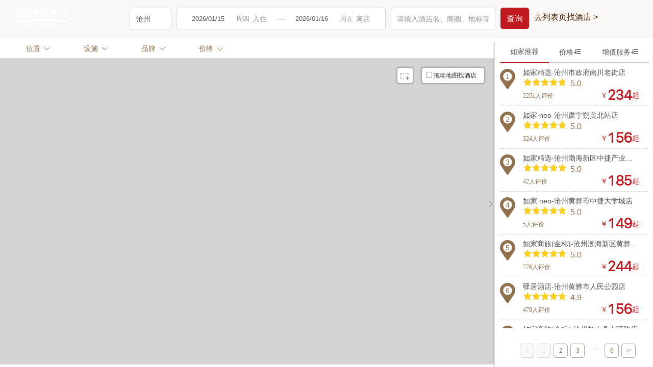

--- FILE ---
content_type: text/html; charset=utf-8
request_url: https://www.bthhotels.com/map/cangzhou
body_size: 100091
content:

<!DOCTYPE HTML>
<html lang="en">
<head>
    <meta http-equiv="Content-Type" content="text/html; charset=utf-8">
    <meta http-equiv="X-UA-Compatible" content="IE=edge,chrome=1" />
    <meta content="width=device-width, initial-scale=1.0, maximum-scale=1.0, minimal-ui" name="viewport" />
    <meta http-equiv="Cache-Control" content="no-transform" />
    <meta http-equiv="Cache-Control" content="no-siteapp" />
    <meta name="keywords" content="&#x6CA7;&#x5DDE;&#x5982;&#x5BB6;&#x9152;&#x5E97;&#x5730;&#x5740;&#x3001;&#x6CA7;&#x5DDE;&#x5982;&#x5BB6;&#x9152;&#x5E97;&#x5168;&#x90E8;&#x5730;&#x5740;&#x3001;&#x6CA7;&#x5DDE;&#x5982;&#x5BB6;&#x5FEB;&#x6377;&#x9152;&#x5E97;&#x5730;&#x5740;&#x3001;&#x6CA7;&#x5DDE;&#x5982;&#x5BB6;&#x9152;&#x5E97;&#x5206;&#x5E03;&#x56FE;&#x3001;&#x6CA7;&#x5DDE;&#x5982;&#x5BB6;&#x9152;&#x5E97;&#x5730;&#x56FE;" />
    <meta name="description" content="&#x9996;&#x65C5;&#x5982;&#x5BB6;&#x5B98;&#x7F51;&#x4E3A;&#x60A8;&#x63D0;&#x4F9B;&#x4E86;&#x6CA7;&#x5DDE;&#x5982;&#x5BB6;&#x9152;&#x5E97;&#x5168;&#x90E8;&#x5730;&#x5740;&#x3001;&#x6CA7;&#x5DDE;&#x5982;&#x5BB6;&#x9152;&#x5E97;&#x5206;&#x5E03;&#x56FE;&#x3001;&#x4EF7;&#x683C;&#x7B49;&#x4FE1;&#x606F;,&#x66F4;&#x591A;&#x6CA7;&#x5DDE;&#x5982;&#x5BB6;&#x9152;&#x5E97;&#x5730;&#x5740;&#x3001;&#x6CA7;&#x5DDE;&#x5982;&#x5BB6;&#x5FEB;&#x6377;&#x9152;&#x5E97;&#x5730;&#x5740;&#xFF0C;&#x6CA7;&#x5DDE;&#x5982;&#x5BB6;&#x8FDE;&#x9501;&#x9152;&#x5E97;&#x5730;&#x5740;&#x7B49;&#x4FE1;&#x606F;,&#x6B22;&#x8FCE;&#x8BBF;&#x95EE;&#x9996;&#x65C5;&#x5982;&#x5BB6;&#x5B98;&#x7F51;&#x8FDB;&#x884C;&#x54A8;&#x8BE2;&#x3002;" />
    <title>&#x6CA7;&#x5DDE;&#x5982;&#x5BB6;&#x9152;&#x5E97;&#x5168;&#x90E8;&#x5730;&#x5740;_&#x6CA7;&#x5DDE;&#x5982;&#x5BB6;&#x9152;&#x5E97;&#x5206;&#x5E03;&#x56FE;|&#x5730;&#x56FE;&#x641C;&#x7D22;-&#x9996;&#x65C5;&#x5982;&#x5BB6;</title>


    <link href="/css/reset.css?v=812079fe6a" rel="stylesheet" />
    <link href="/css/iconfont.css?v=3e60270828" rel="stylesheet" />
    <link href="/css/public.css?v=0f7139c144" rel="stylesheet" />
    <link href="/css/map_seach.css?v=2f418696db" rel="stylesheet" />
    <link href="/css/map_seach_ipad_kuan.css?v=4bee0e91d2" rel="stylesheet" />
    <link href="/js/date/time_blue.css" rel="stylesheet" />

    <link rel="stylesheet" type="text/css" href="/ajax/getpricestyle" />
    <link rel="stylesheet" type="text/css" href="/css/iconfont.css?v=3e60270828">
    <link rel="stylesheet" type="text/css" href="/css/list_wrap.css?v=a4b2bac642">
    <link rel="stylesheet" href="https://cache.amap.com/lbs/static/main.css?v=1.0?v=1.0" />
    <link href="/css/dateMobile.css?v=96aca94059" rel="stylesheet" />
    <script src="/js/jquery-3.6.1.min.js?v=4236b2063a"></script>
        <script type="text/javascript">
            window._AMapSecurityConfig = {
                securityJsCode:'e8e497143523e3a67e914453226aae7d111',
            }
        </script>
    <script type="text/javascript" src="https://webapi.amap.com/maps?v=1.4.15&key=79ea705e18c18582a96c650e63c8c65e111&plugin=AMap.PlaceSearch,AMap.Autocomplete,AMap.Marker,AMap.Geolocation,AMap.ToolBar,AMap.Geocoder,AMap.PlaceSearch,AMap.Autocomplete,AMap.Driving,AMap.CitySearch"></script>

    <script src="/js/jquery-3.6.1.min.js?v=4236b2063a"></script>
    <script src="https://webimgs.bthhotels.com/cms/image/web/respond.js?v=3c4d3ccd38"></script>
    <script src="/js/jquery.mobile-events.min.js?v=23f3e8f870"></script>
    <script src="/js/common/public.js?v=91c6b99cde"></script>
    <script src="/js/common/public_func.js?v=0d7d45bda4"></script>
    <script src="/js/date/time_blue.js?v=5a6c8646e7"></script>
    <script src="/js/map_seach.js?v=b1bc889475"></script>
    <script src="/js/jquery.pagination/jquery.pagination.js?v=42ebea35b7"></script>
    <script src="/js/common/keyword_search.js?v=2fa769d868"></script>

    <script src="/js/placeholder.js?v=afcdd72944"></script>
    <script src="https://cache.amap.com/lbs/static/es5.min.js?v=37c9a1e794"></script>
    <script src="/js/fastclick.js"></script>
    <script src="/js/public_h5.js?v=00777620ee"></script>
    <script src="/js/h5_map.js?v=555164f785"></script>
    <script src="/js/dateMobile.js?v=2f3d72d484"></script>

    <script>
        function init() {
            map = new AMap.Map("mapContainer", {
                zoom: 18,
                center: [116.473188, 39.993253]
            });
        }
        $(document).ready(function () {

            localStorage.setItem("isHover", "News");
            $('.nav11').removeClass('actvieNav1')
            $('.nav22').addClass('actvieNav1')
            $(".top").css("height", "116px")
            $(".newNav").css("height", "80px")
            $(".newNav1").css("height", "80px")
            $('.newNav1').show();

        })
    </script>

    <script type="text/javascript">
        var position="";
        var map;
        $(function () {
            map = new AMap.Map('map_container', {
                resizeEnable: true,
                city: $("#city_select").val(),
                zoom: 10,
            });
        });


        $("#home_zbse").focus(function () {
            keywordInterval = setInterval('intervalMonitorKeyWord()', 100);
        }).blur(function () {
            if (keywordInterval)
                clearInterval(keywordInterval);
        });
        //关键字查询
        $("#home_zbse").keydown(function () {
            if ($(this).val() == "") {
                $(".keyword_pop").show();
                $(".keyword_pop_two").hide();
            } else {
                $(".keyword_pop").hide();
                $(".keyword_pop_two").show();
            }
            $(".citypop").hide();

            //地图搜索
            var placeSearch = new AMap.PlaceSearch({ //构造地点查询类
                pageSize: 15,
                pageIndex: 1,
                city: $("#city_select").val(), //城市
                //map: map
            });

            placeSearch.search($(this).val(), function (status, result) {

                if (status === 'complete' && result.info === 'OK') {
                    //TODO : 解析返回结果,如果设置了map和panel，api将帮助完成点标注和列表
                    //先清空再填充
                    var resultContainer = $(".keyword_wz_list").empty();

                    $(result.poiList.pois).each(function (index, poi) {
                        resultContainer.append(" <li><a"
                                    + " data-mpoint='M" + poi.location.lng + '_'
                                    + poi.location.lat + "_5'"
                                    + " data-pname='" + poi.name
                                    + "' title='" + poi.name + "'>"
                                    + poi.name + "</a></li>");
                    });

                    ShowNotFound();

                    //绑定点击搜索结果列表事件
                    $(".keyword_wz_list a").click(function () {
                        position = $(this).data("mpoint")
                        $("#home_zbse").val($(this).data("pname"));
                        $("#key").val($(this).data("mpoint"));
                        $(".keyword_pop_two").hide();
                    }).hover(function () {
                        $(this).addClass('redon');
                    }, function () {
                        $(this).removeClass('redon');
                    });
                }
            });
        });// $("#keyDescript").keyup
        // });//AMap.service(["AMap.PlaceSea"]


        //品牌过滤
        var selectedBrand = '';



    </script>

</head>
<body>

<form action="/HotelAct/%23" id="frm" method="post"><input ID="SignleAreaFilter" name="Query.SignleAreaFilter" type="hidden" value="" /><input ID="SelectArea" name="Query.SelectArea" type="hidden" value="" /><input ID="pageNo" name="Query.pageNo" type="hidden" value="" /><input ID="priceRage" name="Query.priceRage" type="hidden" value="" /><input ID="key" name="Query.key" type="hidden" value="" /><input ID="feature" name="Query.feature" type="hidden" value="" /><input ID="BeginDate" name="Query.BeginDate" type="hidden" value="01/15/2026 15:54:15" /><input ID="EndDate" name="Query.EndDate" type="hidden" value="01/16/2026 00:00:00" /><input ID="orderBy" name="Query.orderBy" type="hidden" value="0" /><input ID="device" name="Query.device" type="hidden" value="" /><input ID="Brands" name="Query.Brands" type="hidden" value="" /><input ID="keyDescript" name="Query.keyDescript" type="hidden" value="" /><input name="__RequestVerificationToken" type="hidden" value="CfDJ8AgwXY2_wJJEoLsYNN0VstfK8MRmL31Gw5akeJtcRSOy7DtcTr-J2vDujKnPiGYiCusIwejqCEUzDg61K79pVK9H5ksn1VzlQr1fZ4-Iw71uN6U1MphhWb_QHMPq5W3JwVbETLpmG9ETYIkvQ-XQ3bE" /></form>    <div class="main_pc">
        <div class="inquire" id="loading" style="display:none;"><img src="https://webimgs.bthhotels.com/cms/image/web/public_load.gif" /></div>

        <div class="search_header fix">
            <a class="top_logo" href="/">
                <div class="brands_logo"></div>
            </a>
            <div class="list_time">
    <div class="list_time_inner">
        <div class="list_input">
            <input onfocus="if(value=='中文 / 全拼') {value=''}" onblur="if(value=='') {value='中文 / 全拼';$(this).attr('style','color:#666')}" value="&#x6CA7;&#x5DDE;" id="city_select">
            <input id="cityName" name="cityName" value="cangzhou" type='hidden' title="城市全拼" />
            <input id="cityCode" name="cityCode" value="0317" type="hidden" title="城市代码" />
            <input id="CityNameCn" value="&#x6CA7;&#x5DDE;" type="hidden" title="城市中文" />
            <input id="cityName_old" name="cityName_old" value="" type="hidden" title="城市" />
        </div>
        <div class="list_choose">
            <input class="date_input start_data" readonly value="2026/01/15" time_group="one">
            <input value="&#x5468;&#x56DB;" class="date_input_txt" readonly id="time_check">
            <span>入住</span>
            <code></code>
            <input class="date_input end_data date_input_on" readonly value="2026/01/16" time_group="one">
            <input value="&#x5468;&#x4E94;" readonly class="date_input_txt" id="time_checkout">
            <span>离店</span>
        </div>

        <div class="list_search">
            <input onfocus="if(value=='请输入酒店名、商圈、地标等') {value=''}" onblur="if(value=='') {value='请输入酒店名、商圈、地标等';$(this).attr('style','color:#979797')}"
                   value="&#x8BF7;&#x8F93;&#x5165;&#x9152;&#x5E97;&#x540D;&#x3001;&#x5546;&#x5708;&#x3001;&#x5730;&#x6807;&#x7B49;" id="home_zbse">
        </div>
        <div class="list_cx_button">
            <input value="查询" type="button">
        </div>
        <div class="list_filter_button">
            <input value="筛选" type="button">
        </div>
        <input type="hidden" id="QuerySource" />
        <div class="clear"></div>
    </div>

</div>

<div class="zb_pop">
    <div class="zb_jt_up"><i class="jt_top"></i></div>
    <div class="zb_pop_pe">
    <ul class="zb_pop_top">
        支持中文／全拼输入
        <span class="zb_pop_close"></span>
    </ul>
    <ul class="zb_pop_c">
        <div class="zb_pop_histroy">
            <ul class="zb_pop_histroy_t">
                <span>历史搜索</span>
            </ul>
            <ul class="zb_pop_se" id="his"></ul>
        </div>
        <div class="zb_pop_tab_box">
            <ul class="zb_pop_tab">
                <li>热门</li>
                <li>ABCDEF</li>
                <li>GHIJ</li>
                <li>KLMN</li>
                <li>PQRSTUVW</li>
                <li>XYZ</li>
            </ul>
        </div>
        <div class="zb_pop_list">
            <ul class="zb_pop_se" id="tab_default">

                <li>
                    <a title="北京酒店预订" href="/map/beijing">北京</a><span class="pop_pinyin" style="display: none;">beijing</span><span class="pop_code" style="display: none;">0100</span>
                </li>
                <li>
                    <a title="上海酒店预订" href="/map/shanghai">上海</a><span class="pop_pinyin" style="display: none;">shanghai</span><span class="pop_code" style="display: none;">0210</span>
                </li>
                <li><a title="天津酒店预订" href="/map/tianjin">天津</a><span class="pop_pinyin" style="display: none;">tianjin</span><span class="pop_code" style="display: none;">0220</span></li>
                <li><a title="重庆酒店预订" href="/map/chongqing">重庆</a><span class="pop_pinyin" style="display: none;">chongqing</span><span class="pop_code" style="display: none;">0230</span></li>
                <li><a title="大连酒店预订" href="/map/dalian">大连</a><span class="pop_pinyin" style="display: none;">dalian</span><span class="pop_code" style="display: none;">0411</span></li>
                <li><a title="青岛酒店预订" href="/map/qingdao">青岛</a><span class="pop_pinyin" style="display: none;">qingdao</span><span class="pop_code" style="display: none;">0532</span></li>
                <li><a title="西安酒店预订" href="/map/xian">西安</a><span class="pop_pinyin" style="display: none;">xian</span><span class="pop_code" style="display: none;">0290</span></li>
                <li><a title="南京酒店预订" href="/map/nanjing">南京</a><span class="pop_pinyin" style="display: none;">nanjing</span><span class="pop_code" style="display: none;">0250</span></li>
                <li><a title="苏州酒店预订" href="/map/suzhou">苏州</a><span class="pop_pinyin" style="display: none;">suzhou</span><span class="pop_code" style="display: none;">0512A</span></li>
                <li><a title="杭州酒店预订" href="/map/hangzhou">杭州</a><span class="pop_pinyin" style="display: none;">hangzhou</span><span class="pop_code" style="display: none;">0571</span></li>
                <li><a title="厦门酒店预订" href="/map/xiamen    ">厦门</a><span class="pop_pinyin" style="display: none;">xiamen     </span><span class="pop_code" style="display: none;">0592</span></li>
                <li><a title="成都酒店预订" href="/map/chengdu   ">成都</a><span class="pop_pinyin" style="display: none;">chengdu        </span><span class="pop_code" style="display: none;">0280</span></li>
                <li><a title="深圳酒店预订" href="/map/shenzhen  ">深圳</a><span class="pop_pinyin" style="display: none;">shenzhen       </span><span class="pop_code" style="display: none;">0755</span></li>
                <li><a title="广州酒店预订" href="/map/guangzhou ">广州</a><span class="pop_pinyin" style="display: none;">guangzhou      </span><span class="pop_code" style="display: none;">0200</span></li>
                <li><a title="武汉酒店预订" href="/map/wuhan     ">武汉</a><span class="pop_pinyin" style="display: none;">wuhan      </span><span class="pop_code" style="display: none;">0270</span></li>
                <li><a title="济南酒店预订" href="/map/jinan    ">济南</a><span class="pop_pinyin" style="display: none;">jinan      </span><span class="pop_code" style="display: none;">0531</span></li>
                <li><a title="宁波酒店预订" href="/map/ningbo   ">宁波</a><span class="pop_pinyin" style="display: none;">ningbo     </span><span class="pop_code" style="display: none;">0574</span></li>
                <li><a title="石家庄酒店预订" href="/map/shijiazhuang">石家庄</a><span class="pop_pinyin" style="display: none;">shijiazhuang</span><span class="pop_code" style="display: none;">0311</span></li>
            </ul>
            <ul class="zb_pop_se ABCDEF" id="a_f">

                <li><a title="安阳酒店预订" href="/map/anyang">安阳</a><span class="pop_pinyin" style="display: none;">anyang</span><span class="pop_code" style="display: none;">0372</span></li>
                <li><a title="鞍山酒店预订" href="/map/anshan">鞍山</a><span class="pop_pinyin" style="display: none;">anshan</span><span class="pop_code" style="display: none;">0412</span></li>
                <li><a title="安顺酒店预订" href="/map/anshun">安顺</a><span class="pop_pinyin" style="display: none;">anshun</span><span class="pop_code" style="display: none;">0853</span></li>
                <li><a title="安庆酒店预订" href="/map/anqing">安庆</a><span class="pop_pinyin" style="display: none;">anqing</span><span class="pop_code" style="display: none;">0556</span></li>


                <li><a title="亳州酒店预订" href="/map/bozhou ">亳州</a><span class="pop_pinyin" style="display: none;">bozhou   </span><span class="pop_code" style="display: none;">0558</span></li>
                <li><a title="滨州酒店预订" href="/map/binzhou">滨州</a><span class="pop_pinyin" style="display: none;">binzhou  </span><span class="pop_code" style="display: none;">0543</span></li>
                <li><a title="蚌埠酒店预订" href="/map/bengbu ">蚌埠</a><span class="pop_pinyin" style="display: none;">bengbu   </span><span class="pop_code" style="display: none;">0552</span></li>
                <li><a title="北海酒店预订" href="/map/beihai ">北海</a><span class="pop_pinyin" style="display: none;">beihai   </span><span class="pop_code" style="display: none;">0779</span></li>
                <li><a title="宝鸡酒店预订" href="/map/baoji  ">宝鸡</a><span class="pop_pinyin" style="display: none;">baoji    </span><span class="pop_code" style="display: none;">0917</span></li>
                <li><a title="本溪酒店预订" href="/map/benxi  ">本溪</a><span class="pop_pinyin" style="display: none;">benxi    </span><span class="pop_code" style="display: none;">0414</span></li>

                <li><a title='鲅鱼圈(营口)酒店预订' href="/map/bayuquanyingkou">鲅鱼圈(营口)</a><span class="pop_pinyin" style="display: none;">bayuquanyingkou</span><span class="pop_code" style="display: none;">0417B</span></li>
                <li><a title="白城酒店预订" href="/map/baicheng ">白城</a><span class="pop_pinyin" style="display: none;">baicheng </span><span class="pop_code" style="display: none;">0436</span></li>
                <li><a title="北京酒店预订" href="/map/beijing  ">北京</a><span class="pop_pinyin" style="display: none;">beijing  </span><span class="pop_code" style="display: none;">0100</span></li>
                <li><a title="保定酒店预订" href="/map/baoding  ">保定</a><span class="pop_pinyin" style="display: none;">baoding  </span><span class="pop_code" style="display: none;">0312</span></li>
                <li><a title="白山酒店预订" href="/map/baishan  ">白山</a><span class="pop_pinyin" style="display: none;">baishan  </span><span class="pop_code" style="display: none;">0439</span></li>
                <li><a title="包头酒店预订" href="/map/baotou   ">包头</a><span class="pop_pinyin" style="display: none;">baotou   </span><span class="pop_code" style="display: none;">0472</span></li>

                <li><a title='巴彦淖尔酒店预订' href="/map/bayannaoer">巴彦淖尔</a><span class="pop_pinyin" style="display: none;">bayannaoer</span><span class="pop_code" style="display: none;">0478</span></li>
                <li><a title='博山(淄博)酒店预订' href="/map/boshanzibo">博山(淄博)</a><span class="pop_pinyin" style="display: none;">boshanzibo</span><span class="pop_code" style="display: none;">0533B</span></li>

                <li><a title="常州酒店预订" href="/map/changzhou">常州</a><span class="pop_pinyin" style="display: none;">changzhou</span><span class="pop_code" style="display: none;">0519</span></li>
                <li><a title="赤峰酒店预订" href="/map/chifeng  ">赤峰</a><span class="pop_pinyin" style="display: none;">chifeng  </span><span class="pop_code" style="display: none;">0476</span></li>
                <li><a title="常熟酒店预订" href="/map/changshu ">常熟</a><span class="pop_pinyin" style="display: none;">changshu </span><span class="pop_code" style="display: none;">0512B</span></li>
                <li><a title="承德酒店预订" href="/map/chengde  ">承德</a><span class="pop_pinyin" style="display: none;">chengde  </span><span class="pop_code" style="display: none;">0314</span></li>
                <li><a title="沧州酒店预订" href="/map/cangzhou ">沧州</a><span class="pop_pinyin" style="display: none;">cangzhou </span><span class="pop_code" style="display: none;">0317</span></li>
                <li><a title="长治酒店预订" href="/map/changzhi ">长治</a><span class="pop_pinyin" style="display: none;">changzhi </span><span class="pop_code" style="display: none;">0355</span></li>

                <li><a title="重庆酒店预订" href="/map/chongqing">重庆</a><span class="pop_pinyin" style="display: none;">chongqing</span><span class="pop_code" style="display: none;">0230</span></li>
                <li><a title="成都酒店预订" href="/map/chengdu  ">成都</a><span class="pop_pinyin" style="display: none;">chengdu  </span><span class="pop_code" style="display: none;">0280</span></li>
                <li><a title="朝阳酒店预订" href="/map/chaoyang ">朝阳</a><span class="pop_pinyin" style="display: none;">chaoyang </span><span class="pop_code" style="display: none;">0421</span></li>
                <li><a title="长春酒店预订" href="/map/changchun">长春</a><span class="pop_pinyin" style="display: none;">changchun</span><span class="pop_code" style="display: none;">0431</span></li>
                <li><a title="潮州酒店预订" href="/map/chaozhou ">潮州</a><span class="pop_pinyin" style="display: none;">chaozhou </span><span class="pop_code" style="display: none;">0768</span></li>
                <li><a title="长沙酒店预订" href="/map/changsha ">长沙</a><span class="pop_pinyin" style="display: none;">changsha </span><span class="pop_code" style="display: none;">0731</span></li>
                <span>&nbsp;</span>
                <li><a title="滁州酒店预订" href="/map/chuzhou">滁州</a><span class="pop_pinyin" style="display: none;">chuzhou</span><span class="pop_code" style="display: none;">0550</span></li>
                <li><a title="池州酒店预订" href="/map/chizhou">池州</a><span class="pop_pinyin" style="display: none;">chizhou</span><span class="pop_code" style="display: none;">0566</span></li>
                <li><a title="慈溪(宁波)酒店预订" href="/map/cixiningbo">慈溪(宁波)</a><span class="pop_pinyin" style="display: none;">cixiningbo</span><span class="pop_code" style="display: none;">0574B</span></li>
                <li><a title="昌吉酒店预订" href="/map/changjihuizuzizhizhou">昌吉</a><span class="pop_pinyin" style="display: none;">changjihuizuzizhizhou</span><span class="pop_code" style="display: none;">0994</span></li>

                <li><a title='敦煌(嘉峪关)酒店预订' href="/map/dunhuang">敦煌(嘉峪关)</a><span class="pop_pinyin" style="display: none;">dunhuang</span><span class="pop_code" style="display: none;">0937B</span></li>
                <li><a title="东营酒店预订" href="/map/dongying">东营</a><span class="pop_pinyin" style="display: none;">dongying</span><span class="pop_code" style="display: none;">0546</span></li>
                <li><a title="东莞酒店预订" href="/map/dongguan">东莞</a><span class="pop_pinyin" style="display: none;">dongguan</span><span class="pop_code" style="display: none;">0769</span></li>
                <li><a title="定西酒店预订" href="/map/dingxi  ">定西</a><span class="pop_pinyin" style="display: none;">dingxi   </span><span class="pop_code" style="display: none;">0932</span></li>
                <li><a title="达州酒店预订" href="/map/dazhou  ">达州</a><span class="pop_pinyin" style="display: none;">dazhou   </span><span class="pop_code" style="display: none;">0818</span></li>
                <li><a title="德阳酒店预订" href="/map/deyang  ">德阳</a><span class="pop_pinyin" style="display: none;">deyang   </span><span class="pop_code" style="display: none;">0838</span></li>

                <li><a title="大连酒店预订" href="/map/dalian">大连</a><span class="pop_pinyin" style="display: none;">dalian</span><span class="pop_code" style="display: none;">0411</span></li>
                <li><a title='大石桥(营口)酒店预订' href="/map/dashiqiaoyingkou">大石桥(营口)</a><span class="pop_pinyin" style="display: none;">dashiqiaoyingkou</span><span class="pop_code" style="display: none;">0417A</span></li>
                <li><a title="丹东酒店预订" href="/map/dandong">丹东</a><span class="pop_pinyin" style="display: none;">dandong</span><span class="pop_code" style="display: none;">0415</span></li>
                <li><a title='都江堰(成都)酒店预订' href="/map/dujiangyanchengdu">都江堰(成都)</a><span class="pop_pinyin" style="display: none;">dujiangyan(chengdu)</span><span class="pop_code" style="display: none;">0280A</span></li>
                <li><a title="大同酒店预订" href="/map/datong">大同</a><span class="pop_pinyin" style="display: none;">datong</span><span class="pop_code" style="display: none;">0352</span></li>

                <li><a title='大丰(盐城)酒店预订' href="/map/dafengyancheng">大丰(盐城)</a><span class="pop_pinyin" style="display: none;">dafeng(yancheng)</span><span class="pop_code" style="display: none;">0515D</span></li>
                <li><a title="大庆酒店预订" href="/map/daqing">大庆</a><span class="pop_pinyin" style="display: none;">daqing</span><span class="pop_code" style="display: none;">0459</span></li>
                <li><a title="德州酒店预订" href="/map/dezhou">德州</a><span class="pop_pinyin" style="display: none;">dezhou</span><span class="pop_code" style="display: none;">0534</span></li>


                <li><a title="恩施酒店预订" href="/map/enshi">恩施</a><span class="pop_pinyin" style="display: none;">enshi</span><span class="pop_code" style="display: none;">0718</span></li>


                <li><a title="福州酒店预订" href="/map/fuzhou">福州</a><span class="pop_pinyin" style="display: none;">fuzhou</span><span class="pop_code" style="display: none;">0591</span></li>
                <li><a title="富阳酒店预订" href="/map/fuyang">富阳</a><span class="pop_pinyin" style="display: none;">fuyang</span><span class="pop_code" style="display: none;">0571C</span></li>
                <li><a title="阜阳酒店预订" href="/map/fuyang">阜阳</a><span class="pop_pinyin" style="display: none;">fuyang</span><span class="pop_code" style="display: none;">0558A</span></li>
                <li><a title="防城港酒店预订" href="/map/fangchenggang">防城港</a><span class="pop_pinyin" style="display: none;">fangchenggang</span><span class="pop_code" style="display: none;">0770</span></li>
                <li><a title="抚州酒店预订" href="/map/fuzhou">抚州</a><span class="pop_pinyin" style="display: none;">fuzhou</span><span class="pop_code" style="display: none;">0794</span></li>

                <li><a title="佛山酒店预订" href="/map/foshan">佛山</a><span class="pop_pinyin" style="display: none;">foshan</span><span class="pop_code" style="display: none;">0757</span></li>
                <li><a title='肥城(泰安)酒店预订' href="/map/feichengtaian">肥城(泰安)</a><span class="pop_pinyin" style="display: none;">feichengtaian</span><span class="pop_code" style="display: none;">0538A</span></li>
                <li><a title="阜新酒店预订" href="/map/fuxin">阜新</a><span class="pop_pinyin" style="display: none;">fuxin</span><span class="pop_code" style="display: none;">0418</span></li>
                <li><a title="抚顺酒店预订" href="/map/fushun">抚顺</a><span class="pop_pinyin" style="display: none;">fushun</span><span class="pop_code" style="display: none;">0413</span></li>

            </ul>
            <ul class="zb_pop_se GHIJ" id="g_j">

                <li><a title="广州酒店预订" href="/map/guangzhou">广州</a><span class="pop_pinyin" style="display: none;">guangzhou</span><span class="pop_code" style="display: none;">0200</span></li>
                <li><a title="赣州酒店预订" href="/map/ganzhou  ">赣州</a><span class="pop_pinyin" style="display: none;">ganzhou    </span><span class="pop_code" style="display: none;">0797</span></li>
                <li><a title="桂林酒店预订" href="/map/guilin   ">桂林</a><span class="pop_pinyin" style="display: none;">guilin     </span><span class="pop_code" style="display: none;">0773</span></li>
                <li><a title="贵阳酒店预订" href="/map/guiyang  ">贵阳</a><span class="pop_pinyin" style="display: none;">guiyang    </span><span class="pop_code" style="display: none;">0851</span></li>
                <li><a title="固原酒店预订" href="/map/guyuan   ">固原</a><span class="pop_pinyin" style="display: none;">guyuan     </span><span class="pop_code" style="display: none;">0954</span></li>

                <li><a title="汉中酒店预订" href="/map/hanzhong ">汉中</a><span class="pop_pinyin" style="display: none;">hanzhong   </span><span class="pop_code" style="display: none;">0916</span></li>
                <li><a title="海口酒店预订" href="/map/haikou   ">海口</a><span class="pop_pinyin" style="display: none;">haikou     </span><span class="pop_code" style="display: none;">0898</span></li>
                <li><a title="河源酒店预订" href="/map/heyuan   ">河源</a><span class="pop_pinyin" style="display: none;">heyuan     </span><span class="pop_code" style="display: none;">0762</span></li>
                <li><a title="惠州酒店预订" href="/map/huizhou  ">惠州</a><span class="pop_pinyin" style="display: none;">huizhou    </span><span class="pop_code" style="display: none;">0752</span></li>
                <li><a title="衡阳酒店预订" href="/map/hengyang ">衡阳</a><span class="pop_pinyin" style="display: none;">hengyang   </span><span class="pop_code" style="display: none;">0734</span></li>
                <li><a title="黄山酒店预订" href="/map/huangshan">黄山</a><span class="pop_pinyin" style="display: none;">huangshan  </span><span class="pop_code" style="display: none;">0559</span></li>

                <li><a title="淮北酒店预订" href="/map/huaibei ">淮北</a><span class="pop_pinyin" style="display: none;">huaibei    </span><span class="pop_code" style="display: none;">0561</span></li>
                <li><a title="淮南酒店预订" href="/map/huainan ">淮南</a><span class="pop_pinyin" style="display: none;">huainan    </span><span class="pop_code" style="display: none;">0554</span></li>
                <li><a title="合肥酒店预订" href="/map/hefei   ">合肥</a><span class="pop_pinyin" style="display: none;">hefei      </span><span class="pop_code" style="display: none;">0551</span></li>
                <li><a title="湖州酒店预订" href="/map/huzhou  ">湖州</a><span class="pop_pinyin" style="display: none;">huzhou     </span><span class="pop_code" style="display: none;">0572</span></li>
                <li><a title="杭州酒店预订" href="/map/hangzhou">杭州</a><span class="pop_pinyin" style="display: none;">hangzhou   </span><span class="pop_code" style="display: none;">0571</span></li>
                <li><a title="海宁酒店预订" href="/map/haining ">海宁</a><span class="pop_pinyin" style="display: none;">haining    </span><span class="pop_code" style="display: none;">0573B</span></li>

                <li><a title="邯郸酒店预订" href="/map/handan  ">邯郸</a><span class="pop_pinyin" style="display: none;">handan     </span><span class="pop_code" style="display: none;">0310</span></li>
                <li><a title="衡水酒店预订" href="/map/hengshui">衡水</a><span class="pop_pinyin" style="display: none;">hengshui</span><span class="pop_code" style="display: none;">0318</span></li>
                <li><a title='海阳(烟台)酒店预订' href="/map/haiyangyantai">海阳(烟台)</a><span class="pop_pinyin" style="display: none;">haiyangyantai</span><span class="pop_code" style="display: none;">0535E</span></li>
                <li><a title="淮安酒店预订" href="/map/huaian">淮安</a><span class="pop_pinyin" style="display: none;">huaian </span><span class="pop_code" style="display: none;">0517</span></li>
                <li><a title="菏泽酒店预订" href="/map/heze  ">菏泽</a><span class="pop_pinyin" style="display: none;">heze   </span><span class="pop_code" style="display: none;">0530</span></li>
                
                <li><a title='呼和浩特酒店预订' href="/map/huhehaote">呼和浩特</a><span class="pop_pinyin" style="display: none;">huhehaote</span><span class="pop_code" style="display: none;">0471</span></li>
                <li><a title="哈尔滨酒店预订" href="/map/haerbin">哈尔滨</a><span class="pop_pinyin" style="display: none;">haerbin</span><span class="pop_code" style="display: none;">0451</span></li>
                <li><a title="葫芦岛酒店预订" href="/map/huludao">葫芦岛</a><span class="pop_pinyin" style="display: none;">huludao</span><span class="pop_code" style="display: none;">0429</span></li>
                <li><a title="海门酒店预订" href="/map/haimen">海门</a><span class="pop_pinyin" style="display: none;">   haimen</span><span class="pop_code" style="display: none;">0513B</span></li>
                <li><a title="贺州酒店预订" href="/map/hezhou">贺州</a><span class="pop_pinyin" style="display: none;">   hezhou  </span><span class="pop_code" style="display: none;">0774</span></li>
                <li><a title="海安酒店预订" href="/map/haian">海安</a><span class="pop_pinyin" style="display: none;">   haian</span><span class="pop_code" style="display: none;">0513C</span></li>

                <li><a title='句容(镇江)酒店预订' href="/map/quanzhou">句容(镇江)</a><span class="pop_pinyin" style="display: none;">jurong(zhenjiang)</span><span class="pop_code" style="display: none;">0511A</span></li>


                <li><a title="江阴酒店预订" href="/map/jiangyin">江阴</a><span class="pop_pinyin" style="display: none;">jiangyin</span><span class="pop_code" style="display: none;">0510B</span></li>
                <li><a title="佳木斯酒店预订" href="/map/jiamusi">佳木斯</a><span class="pop_pinyin" style="display: none;">jiamusi</span><span class="pop_code" style="display: none;">0454</span></li>
                <li><a title="济南酒店预订" href="/map/jinan">济南</a><span class="pop_pinyin" style="display: none;">jinan</span><span class="pop_code" style="display: none;">0531</span></li>
                <li><a title="靖江酒店预订" href="/map/jingjiang">靖江</a><span class="pop_pinyin" style="display: none;">jingjiang</span><span class="pop_code" style="display: none;">0523A</span></li>
                <li><a title="金坛(常州)酒店预订" href="/map/jintanchangzhou">金坛(常州)</a><span class="pop_pinyin" style="display: none;">jintanchangzhou</span><span class="pop_code" style="display: none;">0519B</span></li>

                <li><a title="济宁酒店预订" href="/map/jining  ">济宁</a><span class="pop_pinyin" style="display: none;">jining     </span><span class="pop_code" style="display: none;">0537A</span></li>
                <li><a title="晋城酒店预订" href="/map/jincheng">晋城</a><span class="pop_pinyin" style="display: none;">jincheng   </span><span class="pop_code" style="display: none;">0356</span></li>
                <li><a title="焦作酒店预订" href="/map/jiaozuo ">焦作</a><span class="pop_pinyin" style="display: none;">jiaozuo    </span><span class="pop_code" style="display: none;">0391</span></li>
                <li><a title="晋中酒店预订" href="/map/jinzhong">晋中</a><span class="pop_pinyin" style="display: none;">jinzhong   </span><span class="pop_code" style="display: none;">0354</span></li>
                <li><a title="锦州酒店预订" href="/map/jinzhou ">锦州</a><span class="pop_pinyin" style="display: none;">jinzhou    </span><span class="pop_code" style="display: none;">0416</span></li>
                <li><a title="吉林酒店预订" href="/map/jilin   ">吉林</a><span class="pop_pinyin" style="display: none;">jilin      </span><span class="pop_code" style="display: none;">0432</span></li>

                <li><a title="嘉兴酒店预订" href="/map/jiaxing  ">嘉兴</a><span class="pop_pinyin" style="display: none;">jiaxing    </span><span class="pop_code" style="display: none;">0573</span></li>
                <li><a title="金华酒店预订" href="/map/jinhua   ">金华</a><span class="pop_pinyin" style="display: none;">jinhua     </span><span class="pop_code" style="display: none;">0579</span></li>
                <li><a title="荆州酒店预订" href="/map/jingzhou ">荆州</a><span class="pop_pinyin" style="display: none;">jingzhou   </span><span class="pop_code" style="display: none;">0716</span></li>
                <li><a title="江门酒店预订" href="/map/jiangmen ">江门</a><span class="pop_pinyin" style="display: none;">jiangmen   </span><span class="pop_code" style="display: none;">0750</span></li>
                <li><a title="景德镇酒店预订" href="/map/jingdezheng">景德镇</a><span class="pop_pinyin" style="display: none;">jingdezheng</span><span class="pop_code" style="display: none;">0798</span></li>

                <li><a title='靖边(榆林)酒店预订' href="/map/jingbianyulin">靖边(榆林)</a><span class="pop_pinyin" style="display: none;">jingbianyulin</span><span class="pop_code" style="display: none;">0912A</span></li>
                <li><a title="九江酒店预订" href="/map/jiujiang">九江</a><span class="pop_pinyin" style="display: none;">jiujiang</span><span class="pop_code" style="display: none;">0792</span></li>
                <li><a title="金昌酒店预订" href="/map/jinchang">金昌</a><span class="pop_pinyin" style="display: none;">jinchang</span><span class="pop_code" style="display: none;">0935A</span></li>
                <li><a title="嘉峪关酒店预订" href="/map/jiayuguan">嘉峪关</a><span class="pop_pinyin" style="display: none;">jiayuguan</span><span class="pop_code" style="display: none;">0937</span></li>
                <li><a title="酒泉酒店预订" href="/map/jiuquan">酒泉</a><span class="pop_pinyin" style="display: none;">jiuquan</span><span class="pop_code" style="display: none;">0937A</span></li>

            </ul>
            <ul class="zb_pop_se KLMN" id="k_n">

                <li><a title="喀什酒店预订" href="/map/kashi">喀什</a><span class="pop_pinyin" style="display: none;">kashi</span><span class="pop_code" style="display: none;">0998</span></li>
                <li><a title="昆明酒店预订" href="/map/kunming">昆明</a><span class="pop_pinyin" style="display: none;">kunming</span><span class="pop_code" style="display: none;">0871</span></li>
                <li><a title="开远酒店预订" href="/map/kmkaiyuan">开远</a><span class="pop_pinyin" style="display: none;">kmkaiyuan</span><span class="pop_code" style="display: none;">0873</span></li>
                <li><a title="开原酒店预订" href="/map/kaiyuan">开原</a><span class="pop_pinyin" style="display: none;">kaiyuan</span><span class="pop_code" style="display: none;">0240B</span></li>
                <li><a title="开封酒店预订" href="/map/kaifeng">开封</a><span class="pop_pinyin" style="display: none;">kaifeng</span><span class="pop_code" style="display: none;">0378</span></li>
                <li><a title="昆山酒店预订" href="/map/kunshan">昆山</a><span class="pop_pinyin" style="display: none;">kunshan</span><span class="pop_code" style="display: none;">0512C</span></li>

                <li><a title="临沂酒店预订" href="/map/linyi">临沂</a><span class="pop_pinyin" style="display: none;">linyi</span><span class="pop_code" style="display: none;">0539</span></li>
                <li><a title='莱阳(烟台)酒店预订' href="/map/laiyangyantai">莱阳(烟台)</a><span class="pop_pinyin" style="display: none;">laiyangyantai</span><span class="pop_code" style="display: none;">0535B</span></li>
                <li><a title='临淄(淄博)酒店预订' href="/map/linzizibo">临淄(淄博)</a><span class="pop_pinyin" style="display: none;">linzizibo</span><span class="pop_code" style="display: none;">0533E</span></li>
                <li><a title="连云港酒店预订" href="/map/lianyungang">连云港</a><span class="pop_pinyin" style="display: none;">lianyungang</span><span class="pop_code" style="display: none;">0518</span></li>
                <li><a title="溧阳酒店预订" href="/map/liyang">溧阳</a><span class="pop_pinyin" style="display: none;">liyang</span><span class="pop_code" style="display: none;">0519A</span></li>
                <li><a title="洛阳酒店预订" href="/map/luoyang">洛阳</a><span class="pop_pinyin" style="display: none;">luoyang</span><span class="pop_code" style="display: none;">0379</span></li>

                <li><a title="漯河酒店预订" href="/map/luohe">漯河</a><span class="pop_pinyin" style="display: none;">luohe</span><span class="pop_code" style="display: none;">0395</span></li>
                <li><a title="辽阳酒店预订" href="/map/liaoyang">辽阳</a><span class="pop_pinyin" style="display: none;">liaoyang</span><span class="pop_code" style="display: none;">0419</span></li>
                <li><a title="临汾酒店预订" href="/map/linfen">临汾</a><span class="pop_pinyin" style="display: none;">linfen</span><span class="pop_code" style="display: none;">0357</span></li>
                <li><a title="廊坊酒店预订" href="/map/langfang">廊坊</a><span class="pop_pinyin" style="display: none;">langfang</span><span class="pop_code" style="display: none;">0316</span></li>
                <li><a title="丽江酒店预订" href="/map/lijiang">丽江</a><span class="pop_pinyin" style="display: none;">lijiang</span><span class="pop_code" style="display: none;">0888</span></li>
                <li><a title="拉萨酒店预订" href="/map/lasa">拉萨</a><span class="pop_pinyin" style="display: none;">lasa</span><span class="pop_code" style="display: none;">0891</span></li>

                <li><a title="泸州酒店预订" href="/map/luzhou">泸州</a><span class="pop_pinyin" style="display: none;">luzhou</span><span class="pop_code" style="display: none;">0830</span></li>
                <li><a title="乐山酒店预订" href="/map/leshan">乐山</a><span class="pop_pinyin" style="display: none;">leshan</span><span class="pop_code" style="display: none;">0833</span></li>
                <li><a title="陵水酒店预订" href="/map/lingshui">陵水</a><span class="pop_pinyin" style="display: none;">lingshui</span><span class="pop_code" style="display: none;">0898B</span></li>
                <li><a title="柳州酒店预订" href="/map/liuzhou">柳州</a><span class="pop_pinyin" style="display: none;">liuzhou</span><span class="pop_code" style="display: none;">0772</span></li>
                <li><a title="莱芜酒店预订" href="/map/laiwu">莱芜</a><span class="pop_pinyin" style="display: none;">laiwu</span><span class="pop_code" style="display: none;">0634</span></li>
                <li><a title="聊城酒店预订" href="/map/liaocheng">聊城</a><span class="pop_pinyin" style="display: none;">liaocheng</span><span class="pop_code" style="display: none;">0635</span></li>

                <li><a title='临清(聊城)酒店预订' href="/map/ href=" /map/liaocheng"">临清(聊城)</a><span class="pop_pinyin" style="display: none;">linqingliaocheng</span><span class="pop_code" style="display: none;">0635A</span></li>
                <li><a title="龙岩酒店预订" href="/map/longyan">龙岩</a><span class="pop_pinyin" style="display: none;">longyan</span><span class="pop_code" style="display: none;">0597</span></li>
                <li><a title="临安酒店预订" href="/map/linanhangzhou">临安</a><span class="pop_pinyin" style="display: none;">linanhangzhou</span><span class="pop_code" style="display: none;">0571A</span></li>
                <li><a title='龙口(烟台)酒店预订' href="/map/longkouyantai">龙口(烟台)</a><span class="pop_pinyin" style="display: none;">longkouyantai</span><span class="pop_code" style="display: none;">0535D</span></li>
                <li><a title="兰州酒店预订" href="/map/lanzhou">兰州</a><span class="pop_pinyin" style="display: none;">lanzhou</span><span class="pop_code" style="display: none;">0931</span></li>


                <li><a title="马鞍山酒店预订" href="/map/maanshan">马鞍山</a><span class="pop_pinyin" style="display: none;">maanshan</span><span class="pop_code" style="display: none;">0555</span></li>
                <li><a title="茂名酒店预订" href="/map/maomin">茂名</a><span class="pop_pinyin" style="display: none;">maomin</span><span class="pop_code" style="display: none;">0668</span></li>
                <li><a title="梅州酒店预订" href="/map/meizhou">梅州</a><span class="pop_pinyin" style="display: none;">meizhou</span><span class="pop_code" style="display: none;">0753</span></li>
                <li><a title='眉山（成都）酒店预订' href="/map/meishanchengdu">眉山（成都）</a><span class="pop_pinyin" style="display: none;">meishan(chengdu)</span><span class="pop_code" style="display: none;">0280B</span></li>
                <li><a title="绵竹酒店预订" href="/map/mianzhudeyang">绵竹</a><span class="pop_pinyin" style="display: none;">mianzhudeyang</span><span class="pop_code" style="display: none;">0280C</span></li>

                <li><a title="牡丹江酒店预订" href="/map/mudanjiang">牡丹江</a><span class="pop_pinyin" style="display: none;">mudanjiang</span><span class="pop_code" style="display: none;">0453</span></li>
                <li><a title="绵阳酒店预订" href="/map/mianyang">绵阳</a><span class="pop_pinyin" style="display: none;">mianyang</span><span class="pop_code" style="display: none;">0816</span></li>


                <li><a title="南通酒店预订" href="/map/nantong">南通</a><span class="pop_pinyin" style="display: none;">nantong</span><span class="pop_code" style="display: none;">0513A</span></li>
                <li><a title="南京酒店预订" href="/map/nanjing">南京</a><span class="pop_pinyin" style="display: none;">nanjing</span><span class="pop_code" style="display: none;">0250</span></li>
                <li><a title="南阳酒店预订" href="/map/nanyang">南阳</a><span class="pop_pinyin" style="display: none;">nanyang</span><span class="pop_code" style="display: none;">0377</span></li>
                <li><a title="南昌酒店预订" href="/map/nanchang">南昌</a><span class="pop_pinyin" style="display: none;">nanchang</span><span class="pop_code" style="display: none;">0791</span></li>
                <li><a title="南宁酒店预订" href="/map/nanning">南宁</a><span class="pop_pinyin" style="display: none;">nanning</span><span class="pop_code" style="display: none;">0771</span></li>
                <li><a title="内江酒店预订" href="/map/neijiang">内江</a><span class="pop_pinyin" style="display: none;">neijiang</span><span class="pop_code" style="display: none;">0832</span></li>

                <li> <a title="宁波酒店预订" href="/map/ningbo">宁波</a><span class="pop_pinyin" style="display: none;">ningbo</span><span class="pop_code" style="display: none;">0574</span></li>

            </ul>
            <ul class="zb_pop_se PQRSTUVW" id="p_w">

                <li> <a title="莆田酒店预订" href="/map/putian">莆田</a><span class="pop_pinyin" style="display: none;">putian</span><span class="pop_code" style="display: none;">0594</span></li>
                <li> <a title="普宁酒店预订" href="/map/puning">普宁</a><span class="pop_pinyin" style="display: none;">puning</span><span class="pop_code" style="display: none;">0663A</span></li>
                <li> <a title="普洱酒店预订" href="/map/puer">普洱</a><span class="pop_pinyin" style="display: none;">puer</span><span class="pop_code" style="display: none;">0879</span></li>
                <li> <a title="平凉酒店预订" href="/map/pingliang">平凉</a><span class="pop_pinyin" style="display: none;">pingliang</span><span class="pop_code" style="display: none;">0933</span></li>
                <li> <a title="萍乡酒店预订" href="/map/pingxiang">萍乡</a><span class="pop_pinyin" style="display: none;">pingxiang</span><span class="pop_code" style="display: none;">0799</span></li>
                <li> <a title="平遥(晋中)酒店预订" href="/map/pingyaojinzhong">平遥(晋中)</a><span class="pop_pinyin" style="display: none;">pingyaojinzhong</span><span class="pop_code" style="display: none;">0354A</span></li>
                <li> <a title="攀枝花酒店预订" href="/map/panzhihua">攀枝花</a><span class="pop_pinyin" style="display: none;">panzhihua</span><span class="pop_code" style="display: none;">0812</span></li>

                <li> <a title="濮阳酒店预订" href="/map/puyang">濮阳</a><span class="pop_pinyin" style="display: none;">puyang</span><span class="pop_code" style="display: none;">0393</span></li>
                <li> <a title="盘锦酒店预订" href="/map/panjin">盘锦</a><span class="pop_pinyin" style="display: none;">panjin</span><span class="pop_code" style="display: none;">0427</span></li>
                <li><a title='蓬莱(烟台)酒店预订' href="/map/penglaiyantai">蓬莱(烟台)</a><span class="pop_pinyin" style="display: none;">penglaiyantai</span><span class="pop_code" style="display: none;">0535</span></li>
                <li> <a title="邳州酒店预订" href="/map/pizhou">邳州</a><span class="pop_pinyin" style="display: none;">pizhou</span><span class="pop_code" style="display: none;">0516A</span></li>


                <li> <a title="青岛酒店预订" href="/map/qingdao">青岛</a><span class="pop_pinyin" style="display: none;">qingdao</span><span class="pop_code" style="display: none;">0532</span></li>
                <li> <a title="曲阜酒店预订" href="/map/qufu">曲阜</a><span class="pop_pinyin" style="display: none;">qufu</span><span class="pop_code" style="display: none;">0537B</span></li>
                <li> <a title="启东酒店预订" href="/map/qidong">启东</a><span class="pop_pinyin" style="display: none;">qidong</span><span class="pop_code" style="display: none;">0513E</span></li>
                <li><a title='齐齐哈尔酒店预订' href="/map/qidong">齐齐哈尔</a><span class="pop_pinyin" style="display: none;">qiqihaer</span><span class="pop_code" style="display: none;">0452</span></li>
                <li> <a title="秦皇岛酒店预订" href="/map/qinhuangdao">秦皇岛</a><span class="pop_pinyin" style="display: none;">qinhuangdao</span><span class="pop_code" style="display: none;">0335</span></li>

                <li> <a title="庆阳酒店预订" href="/map/qingyang">庆阳</a><span class="pop_pinyin" style="display: none;">qingyang</span><span class="pop_code" style="display: none;">0934</span></li>
                <li> <a title="曲靖酒店预订" href="/map/qujing">曲靖</a><span class="pop_pinyin" style="display: none;">qujing</span><span class="pop_code" style="display: none;">0854</span></li>
                <li> <a title="泉州酒店预订" href="/map/quanzhou">泉州</a><span class="pop_pinyin" style="display: none;">quanzhou</span><span class="pop_code" style="display: none;">0595A</span></li>


                <li><a title='乳山(威海)酒店预订' href="/map/rushanweihai">乳山(威海)</a><span class="pop_pinyin" style="display: none;">rushanweihai</span><span class="pop_code" style="display: none;">0631</span></li>
                <li><a title='荣成(威海)酒店预订' href="/map/rongchengweihai">荣成(威海)</a><span class="pop_pinyin" style="display: none;">rongchengweihai</span><span class="pop_code" style="display: none;">0631B</span></li>
                <li> <a title="瑞丽酒店预订" href="/map/ruili">瑞丽</a><span class="pop_pinyin" style="display: none;">ruili</span><span class="pop_code" style="display: none;">0692</span></li>
                <li> <a title="日照酒店预订" href="/map/rizhao">日照</a><span class="pop_pinyin" style="display: none;">rizhao</span><span class="pop_code" style="display: none;">0633</span></li>
                <li> <a title="如东酒店预订" href="/map/rudong">如东</a><span class="pop_pinyin" style="display: none;">rudong</span><span class="pop_code" style="display: none;">0513F</span></li>
                <li><a title='如皋(南通)酒店预订' href="/map/rugaonantong">如皋(南通)</a><span class="pop_pinyin" style="display: none;">rugaonantong</span><span class="pop_code" style="display: none;">0513D</span></li>

                <li> <a title="苏州酒店预订" href="/map/suzhou">苏州</a><span class="pop_pinyin" style="display: none;">suzhou</span><span class="pop_code" style="display: none;">0512A</span></li>
                <li><a title='绥芬河(牡丹江)酒店预订' href="/map/suifenhemudanjiang">绥芬河(牡丹江)</a><span class="pop_pinyin" style="display: none;">suifenhemudanjiang</span><span class="pop_code" style="display: none;">0453B</span></li>
                <li> <a title="绥化酒店预订" href="/map/suihua">绥化</a><span class="pop_pinyin" style="display: none;">suihua</span><span class="pop_code" style="display: none;">0455</span></li>
                <li><a title='寿光(潍坊)酒店预订' href="/map/quanzhou">寿光(潍坊)</a><span class="pop_pinyin" style="display: none;">shouguangweifang</span><span class="pop_code" style="display: none;">0536B</span></li>
                <li> <a title="宿迁酒店预订" href="/map/suqian">宿迁</a><span class="pop_pinyin" style="display: none;">suqian</span><span class="pop_code" style="display: none;">0527</span></li>

                <li> <a title="石家庄酒店预订" href="/map/shijiazhuang">石家庄</a><span class="pop_pinyin" style="display: none;">shijiazhuang</span><span class="pop_code" style="display: none;">0311</span></li>
                <li> <a title="上海酒店预订" href="/map/shanghai">上海</a><span class="pop_pinyin" style="display: none;">shanghai</span><span class="pop_code" style="display: none;">0210</span></li>
                <li> <a title="沈阳酒店预订" href="/map/shenyang">沈阳</a><span class="pop_pinyin" style="display: none;">shenyang</span><span class="pop_code" style="display: none;">0240</span></li>
                <li> <a title="松原酒店预订" href="/map/songyuan">松原</a><span class="pop_pinyin" style="display: none;">songyuan</span><span class="pop_code" style="display: none;">0438</span></li>
                <li> <a title="四平酒店预订" href="/map/siping">四平</a><span class="pop_pinyin" style="display: none;">siping</span><span class="pop_code" style="display: none;">0434</span></li>

                <li> <a title="商丘酒店预订" href="/map/shangqiu">商丘</a><span class="pop_pinyin" style="display: none;">shangqiu</span><span class="pop_code" style="display: none;">0370</span></li>
                <li> <a title="韶关酒店预订" href="/map/shaoguan">韶关</a><span class="pop_pinyin" style="display: none;">shaoguan</span><span class="pop_code" style="display: none;">0751</span></li>
                <li> <a title="汕头酒店预订" href="/map/shantou">汕头</a><span class="pop_pinyin" style="display: none;">shantou</span><span class="pop_code" style="display: none;">0754</span></li>
                <li> <a title="深圳酒店预订" href="/map/shenzhen">深圳</a><span class="pop_pinyin" style="display: none;">shenzhen</span><span class="pop_code" style="display: none;">0755</span></li>
                <li> <a title="顺德酒店预订" href="/map/shunde">顺德</a><span class="pop_pinyin" style="display: none;">shunde</span><span class="pop_code" style="display: none;">0765</span></li>
                <li> <a title="上饶酒店预订" href="/map/shangrao">上饶</a><span class="pop_pinyin" style="display: none;">shangrao</span><span class="pop_code" style="display: none;">0793</span></li>

                <li> <a title="三亚酒店预订" href="/map/sanya">三亚</a><span class="pop_pinyin" style="display: none;">sanya</span><span class="pop_code" style="display: none;">0898A</span></li>
                <li> <a title="十堰酒店预订" href="/map/shiyan">十堰</a><span class="pop_pinyin" style="display: none;">shiyan</span><span class="pop_code" style="display: none;">0719</span></li>
                <li><a title='荣成(威海)酒店预订' href="/map/rongchengweihai">荣成(威海)</a><span class="pop_pinyin" style="display: none;">rongchengweihai</span><span class="pop_code" style="display: none;">0631D</span></li>
                <li> <a title="石狮酒店预订" href="/map/shishi">石狮</a><span class="pop_pinyin" style="display: none;">shishi</span><span class="pop_code" style="display: none;">0595B</span></li>
                <li> <a title="绍兴酒店预订" href="/map/shaoxing">绍兴</a><span class="pop_pinyin" style="display: none;">shaoxing</span><span class="pop_code" style="display: none;">0575</span></li>
                <li> <a title="宿州酒店预订" href="/map/suzhou">宿州</a><span class="pop_pinyin" style="display: none;">suzhou</span><span class="pop_code" style="display: none;">0557</span></li>

                <li> <a title="石河子酒店预订" href="/map/shihezi">石河子</a><span class="pop_pinyin" style="display: none;">shihezi</span><span class="pop_code" style="display: none;">0993</span></li>


                <li> <a title="吐鲁番酒店预订" href="/map/tulufan">吐鲁番</a><span class="pop_pinyin" style="display: none;">tulufan</span><span class="pop_code" style="display: none;">0991A</span></li>
                <li> <a title="天水酒店预订" href="/map/tianshui">天水</a><span class="pop_pinyin" style="display: none;">tianshui</span><span class="pop_code" style="display: none;">0938</span></li>
                <li> <a title="南宁酒店预订" href="/map/tongling">铜陵</a><span class="pop_pinyin" style="display: none;">tongling</span><span class="pop_code" style="display: none;">0562</span></li>
                <li> <a title="南宁酒店预订" href="/map/taizhou">台州</a><span class="pop_pinyin" style="display: none;">taizhou</span><span class="pop_code" style="display: none;">0576</span></li>
                <li><a title='天台(台州)酒店预订' href="/map/tiantaitaizhou">天台(台州)</a><span class="pop_pinyin" style="display: none;">tiantai(taizhou)</span><span class="pop_code" style="display: none;">0576A</span></li>
                <li> <a title="南宁酒店预订" href="/map/wuzhentongxiang">桐乡(乌镇)</a><span class="pop_pinyin" style="display: none;">wuzhentongxiang</span><span class="pop_code" style="display: none;">0573C</span></li>

                <li><a title='桐庐(杭州)酒店预订' href="/map/tongluhangzhou">桐庐(杭州)</a><span class="pop_pinyin" style="display: none;">tongluhangzhou</span><span class="pop_code" style="display: none;">0571B</span></li>
                <li> <a title="南宁酒店预订" href="/map/tengzhou">滕州</a><span class="pop_pinyin" style="display: none;">tengzhou</span><span class="pop_code" style="display: none;">0632A</span></li>
                <li> <a title="南宁酒店预订" href="/map/tongchuan">铜川</a><span class="pop_pinyin" style="display: none;">tongchuan</span><span class="pop_code" style="display: none;">0919</span></li>
                <li><a title='腾冲(保山)酒店预订' href="/map/tengchongbaoshan">腾冲(保山)</a><span class="pop_pinyin" style="display: none;">tengchongbaoshan</span><span class="pop_code" style="display: none;">0875</span></li>
                <li> <a title="太原酒店预订" href="/map/taiyuan">太原</a><span class="pop_pinyin" style="display: none;">taiyuan</span><span class="pop_code" style="display: none;">0351</span></li>
                <li> <a title="通化酒店预订" href="/map/tonghua">通化</a><span class="pop_pinyin" style="display: none;">tonghua</span><span class="pop_code" style="display: none;">0435</span></li>

                <li> <a title="铁岭酒店预订" href="/map/tieling">铁岭</a><span class="pop_pinyin" style="display: none;">tieling</span><span class="pop_code" style="display: none;">0240A</span></li>
                <li> <a title="天津酒店预订" href="/map/tianjin">天津</a><span class="pop_pinyin" style="display: none;">tianjin</span><span class="pop_code" style="display: none;">0220</span></li>
                <li> <a title="唐山酒店预订" href="/map/tangshan">唐山</a><span class="pop_pinyin" style="display: none;">tangshan</span><span class="pop_code" style="display: none;">0315</span></li>
                <li> <a title="泰州酒店预订" href="/map/taizhou">泰州</a><span class="pop_pinyin" style="display: none;">taizhou</span><span class="pop_code" style="display: none;">0523</span></li>
                <li> <a title="泰安酒店预订" href="/map/taian">泰安</a><span class="pop_pinyin" style="display: none;">taian</span><span class="pop_code" style="display: none;">0538</span></li>
                <li> <a title="通辽酒店预订" href="/map/tongliao">通辽</a><span class="pop_pinyin" style="display: none;">tongliao</span><span class="pop_code" style="display: none;">0475</span></li>

                <li> <a title="太仓酒店预订" href="/map/taicang">太仓</a><span class="pop_pinyin" style="display: none;">taicang</span><span class="pop_code" style="display: none;">0512D</span></li>


                <li> <a title="无锡酒店预订" href="/map/wuxi">无锡</a><span class="pop_pinyin" style="display: none;">wuxi</span><span class="pop_code" style="display: none;">0510A</span></li>
                <li> <a title="潍坊酒店预订" href="/map/weifang">潍坊</a><span class="pop_pinyin" style="display: none;">weifang</span><span class="pop_code" style="display: none;">0536</span></li>
                <li><a title='万州(重庆)酒店预订' href="/map/wanzhouchongqing">万州(重庆)</a><span class="pop_pinyin" style="display: none;">wanzhouchongqing</span><span class="pop_code" style="display: none;">0230A</span></li>
                <li> <a title="武汉酒店预订" href="/map/wuhan">武汉</a><span class="pop_pinyin" style="display: none;">wuhan</span><span class="pop_code" style="display: none;">0270</span></li>
                <li> <a title="武威酒店预订" href="/map/wuwei">武威</a><span class="pop_pinyin" style="display: none;">wuwei</span><span class="pop_code" style="display: none;">0935</span></li>

                <li><a title='文登(威海)酒店预订' href="/map/wendengweihai">文登(威海)</a><span class="pop_pinyin" style="display: none;">wendengweihai</span><span class="pop_code" style="display: none;">0631C</span></li>
                <li> <a title="威海酒店预订" href="/map/weihai">威海</a><span class="pop_pinyin" style="display: none;">weihai</span><span class="pop_code" style="display: none;">0631A</span></li>
                <li> <a title="武夷山酒店预订" href="/map/wuyishan">武夷山</a><span class="pop_pinyin" style="display: none;">wuyishan</span><span class="pop_code" style="display: none;">0599</span></li>
                <li> <a title="温州酒店预订" href="/map/wenzhou">温州</a><span class="pop_pinyin" style="display: none;">wenzhou</span><span class="pop_code" style="display: none;">0577</span></li>
                <li> <a title="芜湖酒店预订" href="/map/wuhu">芜湖</a><span class="pop_pinyin" style="display: none;">wuhu</span><span class="pop_code" style="display: none;">0553</span></li>
                <li> <a title="吴忠酒店预订" href="/map/wuzhong">吴忠</a><span class="pop_pinyin" style="display: none;">wuzhong</span><span class="pop_code" style="display: none;">0953</span></li>

                <li><a title='乌鲁木齐酒店预订' href="/map/wulumuqi">乌鲁木齐</a><span class="pop_pinyin" style="display: none;">wulumuqi</span><span class="pop_code" style="display: none;">0991</span></li>

            </ul>
            <ul class="zb_pop_se XYZ" id="x_z">

                <li> <a title="西宁酒店预订" href="/map/xining">西宁</a><span class="pop_pinyin" style="display: none;">xining</span><span class="pop_code" style="display: none;">0971</span></li>
                <li> <a title="厦门酒店预订" href="/map/xiamen">厦门</a><span class="pop_pinyin" style="display: none;">xiamen</span><span class="pop_code" style="display: none;">0592</span></li>
                <li> <a title="襄阳酒店预订" href="/map/xiangyang">襄阳</a><span class="pop_pinyin" style="display: none;">xiangyang</span><span class="pop_code" style="display: none;">0710</span></li>
                <li><a title='西双版纳酒店预订' href="/map/xishuangbanna">西双版纳</a><span class="pop_pinyin" style="display: none;">xishuangbanna</span><span class="pop_code" style="display: none;">0691</span></li>
                <li> <a title="西昌酒店预订" href="/map/xichang">西昌</a><span class="pop_pinyin" style="display: none;">xichang</span><span class="pop_code" style="display: none;">0834</span></li>
                <li> <a title="新余酒店预订" href="/map/xinyu">新余</a><span class="pop_pinyin" style="display: none;">xinyu</span><span class="pop_code" style="display: none;">0790</span></li>

                <li> <a title="湘潭酒店预订" href="/map/xiangtan">湘潭</a><span class="pop_pinyin" style="display: none;">xiangtan</span><span class="pop_code" style="display: none;">0731B</span></li>
                <li><a title='辛集(石家庄)酒店预订' href="/map/xinjishijiazhuang">辛集(石家庄)</a><span class="pop_pinyin" style="display: none;">xinjishijiazhuang</span><span class="pop_code" style="display: none;">0311B</span></li>
                <li> <a title="西安酒店预订" href="/map/xian">西安</a><span class="pop_pinyin" style="display: none;">xian</span><span class="pop_code" style="display: none;">0290</span></li>
                <li> <a title="咸阳酒店预订" href="/map/xianyang">咸阳</a><span class="pop_pinyin" style="display: none;">xianyang</span><span class="pop_code" style="display: none;">0290A</span></li>
                <li> <a title="邢台酒店预订" href="/map/xingtai">邢台</a><span class="pop_pinyin" style="display: none;">xingtai</span><span class="pop_code" style="display: none;">0319</span></li>
                <li> <a title="忻州酒店预订" href="/map/xinzhou">忻州</a><span class="pop_pinyin" style="display: none;">xinzhou</span><span class="pop_code" style="display: none;">0350</span></li>

                <li> <a title="新乡酒店预订" href="/map/xinxiang">新乡</a><span class="pop_pinyin" style="display: none;">xinxiang</span><span class="pop_code" style="display: none;">0373</span></li>
                <li> <a title="许昌酒店预订" href="/map/xuchang">许昌</a><span class="pop_pinyin" style="display: none;">xuchang</span><span class="pop_code" style="display: none;">0374</span></li>
                <li> <a title="徐州酒店预订" href="/map/xuzhou">徐州</a><span class="pop_pinyin" style="display: none;">xuzhou</span><span class="pop_code" style="display: none;">0516</span></li>
                <li><a title='锡林浩特酒店预订' href="/map/xilinhaote">锡林浩特</a><span class="pop_pinyin" style="display: none;">xilinhaote</span><span class="pop_code" style="display: none;">0479</span></li>


                <li> <a title="宜兴酒店预订" href="/map/yixing">宜兴</a><span class="pop_pinyin" style="display: none;">yixing</span><span class="pop_code" style="display: none;">0510C</span></li>
                <li> <a title="伊春酒店预订" href="/map/yichun">伊春</a><span class="pop_pinyin" style="display: none;">yichun</span><span class="pop_code" style="display: none;">0458</span></li>
                <li> <a title="扬州酒店预订" href="/map/yangzhou">扬州</a><span class="pop_pinyin" style="display: none;">yangzhou</span><span class="pop_code" style="display: none;">0514</span></li>
                <li> <a title="仪征酒店预订" href="/map/yizheng">仪征</a><span class="pop_pinyin" style="display: none;">yizheng</span><span class="pop_code" style="display: none;">0514B</span></li>
                <li> <a title="盐城酒店预订" href="/map/yancheng">盐城</a><span class="pop_pinyin" style="display: none;">yancheng</span><span class="pop_code" style="display: none;">0515</span></li>
                <li> <a title="烟台酒店预订" href="/map/yantai">烟台</a><span class="pop_pinyin" style="display: none;">yantai</span><span class="pop_code" style="display: none;">0535A</span></li>

                <li><a title='沂源(淄博)酒店预订' href="/map/yiyuanzibo">沂源(淄博)</a><span class="pop_pinyin" style="display: none;">yiyuanzibo</span><span class="pop_code" style="display: none;">0533A</span></li>
                <li><a title='沂水(临沂)酒店预订' href="/map/yishuilinyi">沂水(临沂)</a><span class="pop_pinyin" style="display: none;">yishuilinyi</span><span class="pop_code" style="display: none;">0539A</span></li>
                <li> <a title="延吉酒店预订" href="/map/yanji">延吉</a><span class="pop_pinyin" style="display: none;">yanji</span><span class="pop_code" style="display: none;">0433</span></li>
                <li> <a title="营口酒店预订" href="/map/yingkou">营口</a><span class="pop_pinyin" style="display: none;">yingkou</span><span class="pop_code" style="display: none;">0417</span></li>
                <li> <a title="阳泉酒店预订" href="/map/yangquan">阳泉</a><span class="pop_pinyin" style="display: none;">yangquan</span><span class="pop_code" style="display: none;">0353</span></li>
                <li> <a title="运城酒店预订" href="/map/yuncheng">运城</a><span class="pop_pinyin" style="display: none;">yuncheng</span><span class="pop_code" style="display: none;">0359</span></li>

                <li> <a title="益阳酒店预订" href="/map/yiyang">益阳</a><span class="pop_pinyin" style="display: none;">yiyang</span><span class="pop_code" style="display: none;">0737</span></li>
                <li> <a title="云浮酒店预订" href="/map/yunfu">云浮</a><span class="pop_pinyin" style="display: none;">yunfu</span><span class="pop_code" style="display: none;">0766</span></li>
                <li> <a title="玉林酒店预订" href="/map/yulin">玉林</a><span class="pop_pinyin" style="display: none;">yulin</span><span class="pop_code" style="display: none;">0775</span></li>
                <li> <a title="玉溪酒店预订" href="/map/yuxi">玉溪</a><span class="pop_pinyin" style="display: none;">yuxi</span><span class="pop_code" style="display: none;">0877</span></li>
                <li> <a title="延安酒店预订" href="/map/yanan">延安</a><span class="pop_pinyin" style="display: none;">yanan</span><span class="pop_code" style="display: none;">0910</span></li>
                <li> <a title="榆林酒店预订" href="/map/yulina">榆林</a><span class="pop_pinyin" style="display: none;">yulina</span><span class="pop_code" style="display: none;">0912</span></li>

                <li> <a title="岳阳酒店预订" href="/map/yueyang">岳阳</a><span class="pop_pinyin" style="display: none;">yueyang</span><span class="pop_code" style="display: none;">0730</span></li>
                <li> <a title="宜昌酒店预订" href="/map/yichang">宜昌</a><span class="pop_pinyin" style="display: none;">yichang</span><span class="pop_code" style="display: none;">0717</span></li>
                <li><a title='阳谷(聊城)酒店预订' href="/map/yangguliaocheng">阳谷(聊城)</a><span class="pop_pinyin" style="display: none;">yangguliaocheng</span><span class="pop_code" style="display: none;">0635B</span></li>
                <li> <a title="义乌酒店预订" href="/map/yiwu">义乌</a><span class="pop_pinyin" style="display: none;">yiwu</span><span class="pop_code" style="display: none;">0579A</span></li>
                <li> <a title="余姚酒店预订" href="/map/yuyao">余姚</a><span class="pop_pinyin" style="display: none;">yuyao</span><span class="pop_code" style="display: none;">0574A</span></li>
                <li> <a title="伊宁酒店预订" href="/map/yining">伊宁</a><span class="pop_pinyin" style="display: none;">yining</span><span class="pop_code" style="display: none;">0999</span></li>

                <li> <a title="银川酒店预订" href="/map/yinchuan">银川</a><span class="pop_pinyin" style="display: none;">yinchuan</span><span class="pop_code" style="display: none;">0951</span></li>


                <li> <a title="中卫酒店预订" href="/map/zhongwei">中卫</a><span class="pop_pinyin" style="display: none;">zhongwei</span><span class="pop_code" style="display: none;">0953A</span></li>
                <li> <a title="张掖酒店预订" href="/map/zhangye">张掖</a><span class="pop_pinyin" style="display: none;">zhangye</span><span class="pop_code" style="display: none;">0936</span></li>
                <li> <a title="诸暨酒店预订" href="/map/zhuji">诸暨</a><span class="pop_pinyin" style="display: none;">zhuji</span><span class="pop_code" style="display: none;">0575A</span></li>
                <li><a title='邹平(滨州)酒店预订' href="/map/zoupingbinzhou">邹平(滨州)</a><span class="pop_pinyin" style="display: none;">zoupingbinzhou</span><span class="pop_code" style="display: none;">0543A</span></li>
                <li> <a title="舟山酒店预订" href="/map/zhoushan">舟山</a><span class="pop_pinyin" style="display: none;">zhoushan</span><span class="pop_code" style="display: none;">0580</span></li>
                <li> <a title="漳州酒店预订" href="/map/zhangzhou">漳州</a><span class="pop_pinyin" style="display: none;">zhangzhou</span><span class="pop_code" style="display: none;">0596</span></li>

                <li> <a title="枣庄酒店预订" href="/map/zaozhuang">枣庄</a><span class="pop_pinyin" style="display: none;">zaozhuang</span><span class="pop_code" style="display: none;">0632</span></li>
                <li> <a title="昭通酒店预订" href="/map/zhaotong">昭通</a><span class="pop_pinyin" style="display: none;">zhaotong</span><span class="pop_code" style="display: none;">0870</span></li>
                <li> <a title="遵义酒店预订" href="/map/zunyi">遵义</a><span class="pop_pinyin" style="display: none;">zunyi</span><span class="pop_code" style="display: none;">0852</span></li>
                <li> <a title="张家界酒店预订" href="/map/zhangjiajie">张家界</a><span class="pop_pinyin" style="display: none;">zhangjiajie</span><span class="pop_code" style="display: none;">0744</span></li>
                <li> <a title="株洲酒店预订" href="/map/zhuzhou">株洲</a><span class="pop_pinyin" style="display: none;">zhuzhou</span><span class="pop_code" style="display: none;">0731A</span></li>
                <li> <a title="珠海酒店预订" href="/map/zhuhai">珠海</a><span class="pop_pinyin" style="display: none;">zhuhai</span><span class="pop_code" style="display: none;">0756</span></li>

                <li> <a title="肇庆酒店预订" href="/map/zhaoqing">肇庆</a><span class="pop_pinyin" style="display: none;">zhaoqing</span><span class="pop_code" style="display: none;">0758</span></li>
                <li> <a title="湛江酒店预订" href="/map/zhanjiang">湛江</a><span class="pop_pinyin" style="display: none;">zhanjiang</span><span class="pop_code" style="display: none;">0759</span></li>
                <li> <a title="中山酒店预订" href="/map/zhongshan">中山</a><span class="pop_pinyin" style="display: none;">zhongshan</span><span class="pop_code" style="display: none;">0760</span></li>
                <li> <a title="张家口酒店预订" href="/map/zhangjiakou">张家口</a><span class="pop_pinyin" style="display: none;">zhangjiakou</span><span class="pop_code" style="display: none;">0313</span></li>
                <li> <a title="郑州酒店预订" href="/map/zhengzhou">郑州</a><span class="pop_pinyin" style="display: none;">zhengzhou</span><span class="pop_code" style="display: none;">0371</span></li>
                <li> <a title="周口酒店预订" href="/map/zhoukou">周口</a><span class="pop_pinyin" style="display: none;">zhoukou</span><span class="pop_code" style="display: none;">0394</span></li>

                <li> <a title="邹城酒店预订" href="/map/zoucheng">邹城</a><span class="pop_pinyin" style="display: none;">zoucheng</span><span class="pop_code" style="display: none;">0537</span></li>
                <li><a title='招远(烟台)酒店预订' href="/map/zhaoyuanyantai">招远(烟台)</a><span class="pop_pinyin" style="display: none;">zhaoyuanyantai</span><span class="pop_code" style="display: none;">0535C</span></li>
                <li><a title='诸城(潍坊)酒店预订' href="/map/zhuchengweifang">诸城(潍坊)</a><span class="pop_pinyin" style="display: none;">zhuchengweifang</span><span class="pop_code" style="display: none;">0536A</span></li>
                <li> <a title="张家港酒店预订" href="/map/zhangjiagang">张家港</a><span class="pop_pinyin" style="display: none;">zhangjiagang</span><span class="pop_code" style="display: none;">0520</span></li>
                <li><a title='章丘(济南)酒店预订' href="/map/zhangqiujinan">章丘(济南)</a><span class="pop_pinyin" style="display: none;">zhangqiujinan</span><span class="pop_code" style="display: none;">0531A</span></li>
                <li> <a title="淄博酒店预订" href="/map/zibo">淄博</a><span class="pop_pinyin" style="display: none;">zibo</span><span class="pop_code" style="display: none;">0533</span></li>

                <li><a title='周村(淄博)酒店预订' href="/map/zhoucunzibo">周村(淄博)</a><span class="pop_pinyin" style="display: none;">zhoucunzibo</span><span class="pop_code" style="display: none;">0533C</span></li>
                <li><a title='淄川(淄博)酒店预订' href="/map/zichuanzibo">淄川(淄博)</a><span class="pop_pinyin" style="display: none;">zichuanzibo</span><span class="pop_code" style="display: none;">0533D</span></li>
                <li> <a title="镇江酒店预订" href="/map/zhenjiang">镇江</a><span class="pop_pinyin" style="display: none;">zhenjiang</span><span class="pop_code" style="display: none;">0511</span></li>

            </ul>
        </div>
    </ul>
</div>
</div>
<div class="citypop">
    <div class="zb_jt_up"><i class="jt_top"></i></div>
    <div class="citypop_c">
        <p id="currentCityKey" style="display:none"><b></b>，若需缩小范围，请输入更多条件。</p>
        <div id="currentCityNotFound" style="display:none;" class="citypop_none_txt">暂无结果</div>

        <ul id="pop2_city"></ul>
        <ul id="citypick_page" class="city_page"></ul>
        <input id="cpk_CurrentPage" value="1" type="hidden" /><input id="cpk_MaxPage" value="1" type="hidden" />

    </div>
</div>
<dl id="city_hide"></dl>
<div class="keyword_pop" style="top:72px">
    <div class="zb_jt_up"><i class="jt_top"></i></div>
    <div class="keyword_pop_box">
        <span class="title">支持中文/拼音/简拼输入</span>
        <div class="keyword_pop_fix fix">
            <h2>热门商圈</h2>
            <ul class="keyword_sq_list"></ul>
        </div>
        <div class="keyword_pop_fix fix">
            <h2>行政区</h2>
            <ul class="keyword_xzq_list"></ul>
        </div>
        <div class="keyword_pop_fix fix">
            <h2>机场火车站</h2>
            <ul class="keyword_jc_list">
            </ul>
        </div>
        <div class="keyword_pop_fix fix">
            <h2>地铁线</h2>
            <ul class="keyword_metro_list"></ul>
        </div>
    </div>
</div>
<div class="keyword_pop_two" style="top:72px">
    <div class="zb_jt_up"><i class="jt_top"></i></div>
    <p class="keyword_city_title"><b></b>，若需缩小范围，请输入更多条件。</p>
    <div class="keyword_pop_two_box">
        <div class="keyword_pop_two_fix fix">
            <h2>名称</h2>
            <ul class="keyword_mc_list"></ul>
        </div>
        <div class="keyword_pop_two_fix fix">
            <h2>位置</h2>
            <ul class="keyword_wz_list"></ul>
        </div>
    </div>

</div>
<div class="keyword_pop_three">
    <div class="zb_jt_up"><i class="jt_top"></i></div>
    <p class="keyword_city_title"><b>如家至尊</b>，若需缩小范围，请输入更多条件。</p>
    <p class="keyword_citynone_title">您所选的城市没有搜索到 “<b id="keyNotFoundArea">如家至尊</b>” 相关的酒店或地名</p>
    <dl class="recommendHotels">
        <dt>以下为您提供其他相关搜索结果</dt>

        <dd><b>如家</b>精选酒店（上海北外滩周家嘴路店）</dd>
        <dd><b>如家</b>精选酒店（上海北外滩周家嘴路店）</dd>
        <dd><b>如家</b>精选酒店（上海北外滩周家嘴路店）</dd>
        <dd><b>如家</b>精选酒店（上海北外滩周家嘴路店）</dd>
        <dd><b>如家</b>精选酒店（上海北外滩周家嘴路店）</dd>
        <dd><b>如家</b>精选酒店（上海北外滩周家嘴路店）</dd>
        <dd><b>如家</b>精选酒店（上海北外滩周家嘴路店）</dd>
        <dd><b>如家</b>精选酒店（上海北外滩周家嘴路店）</dd>
        <dd><b>如家</b>精选酒店（上海北外滩周家嘴路店）</dd>
        <dd><b>如家</b>精选酒店（上海北外滩周家嘴路店）</dd>
        <dd><b>如家</b>精选酒店（上海北外滩周家嘴路店）</dd>
        <dd><b>如家</b>精选酒店（上海北外滩周家嘴路店）</dd>
    </dl>

</div>
<div class="date_box">
    <div class="zb_jt_up"><i class="jt_top"></i></div>
    <div class="date_fix">
        <div class="date_float fl" id="time_first">
            <ul class="date_top">
                <li class="date_left_j">
                    <div class="date_jt_icon"><i></i></div>
                </li>
                <code></code>年
                <label></label>月
            </ul>
            <dl class="date_dl">
                <dt>
                    <a>日</a><a>一</a><a>二</a><a>三</a><a>四</a><a>五</a><a>六</a>
                </dt>
                <dd class="date_dd"></dd>
            </dl>
        </div>
        <div class="date_float fl" id="time_second">
            <ul class="date_top">
                <li class="date_right_j">
                    <div class="date_jt_icon"><i></i></div>
                </li>
                <code></code>年
                <label></label>月
                <span class="date_close"></span>
            </ul>
            <dl class="date_dl">
                <dt>
                    <a>日</a><a>一</a><a>二</a><a>三</a><a>四</a><a>五</a><a>六</a>
                </dt>
                <dd class="date_dd"></dd>
            </dl>
        </div>
    </div>
</div>


            <a href="/list/cangzhou" class="list_wap">去列表页找酒店 &gt;</a>
        </div>

        <div class="filter_box">
            <ul class="filter_list">
                <li class="item_li  location_s">
                    <a href="javascript:;" class="item_a">
                        <span title="" class="location">位置</span>
                        <span class="icon_i icon iconfont">&#xe665;</span>
                    </a>
                    <div class="item_list" style="display: none; z-index:99999;">
                        <code class="list_money_jt"><i></i></code>
                        <div class="item_default"><span class="">不限</span></div>
                        <div class="position_tab_box">
                            <a href="javascript:;" class="active">商圈</a>
                            <a href="javascript:;" class="">行政区</a>
                            <a href="javascript:;" class="">地铁线路</a>
                            <a href="javascript:;" class="">景点</a>
                            <a href="javascript:;">车站机场</a>
                        </div>
                        <div class="area_list_box active">
                            <div class="area_list fix active">
                                <ul class="letters_block" id="pop_shangquan"></ul>
                            </div>
                            <div class="item_list_btn">
                                <input class="item_btn_confirm" value="确定" type="button">
                            </div>
                        </div>
                        <div class="area_list_box">
                            <div class="area_list_items fix" id="pop_xinzheng">
                                <a href="javascript:;" class="">浦东新区</a>

                            </div>
                        </div>
                        <div class="area_list_box">
                            <div class="area_list_items fix" id="pop_xianlu">
                            </div>
                        </div>
                        <div class="area_list_box">
                            <div class="area_list_items fix" id="pop_view">

                            </div>
                        </div>
                        <div class="area_list_box">
                            <div class="area_list_items fix" id="pop_air">

                            </div>
                        </div>

                    </div>
                </li>

                <li class="item_li item_li_list facility">
                    <a href="javascript:;" class="item_a">
                        <span class="location">设施</span>
                        <span class="icon_i icon iconfont">&#xe665;</span>
                    </a>
                    <div class="item_list">
                        <code class="list_money_jt"><i></i></code>
                        <div class="item_default"><span>不限</span></div>
                        <div class="item_icon">
                            <ul>
                                <li>
                                    <div class="multiselect">
                                        <i data-value="wifi" data-type="equip"></i>
                                    </div>
                                    <strong>免费WIFI</strong>
                                </li>
                                <li>
                                    <div class="multiselect">
                                        <i data-value="park" data-type="equip"></i>
                                    </div>
                                    <strong>停车场</strong>
                                </li>
                                <li>
                                    <div class="multiselect">
                                        <i data-value="isbreakfast" data-type="equip"></i>
                                    </div>
                                    <strong>提供早餐</strong>
                                </li>
                                <li>
                                    <div class="multiselect">
                                        <i data-value="meeting" data-type="equip"></i>
                                    </div>
                                    <strong>会议室</strong>
                                </li>
                                <li>
                                    <div class="multiselect">
                                        <i data-value="cardpay" data-type="equip"></i>
                                    </div>
                                    <strong>如旅钱包</strong>
                                </li>
                            </ul>
                        </div>
                        <div class="item_list_btn">
                            <input class="item_btn_confirm" value="确定" type="button">
                        </div>
                    </div>
                </li>
                <li class="item_li item_li_list brand">
                    <a href="javascript:;" class="item_a">
                        <span title="" class="location">品牌</span>
                        <span class="icon_i icon iconfont">&#xe665;</span>
                    </a>
                    <div class="item_list">
                        <code class="list_money_jt"><i></i></code>
                        <div class="item_default"><span>不限</span></div>
                        <div class="area_list_box active">
                            <div class="area_list fix active">
                                <ul class="letters_block">
                                                <li>
                                                    <div class="multiselect"> <i data-value="YF" data-type="brand"></i> </div>
                                                    <strong class="">&#x9038;&#x6249;</strong>
                                                </li>
                                                <li>
                                                    <div class="multiselect"> <i data-value="&#x4E5D;" data-type="brand"></i> </div>
                                                    <strong class="">&#x5982;&#x5BB6;&#x7CBE;&#x9009;</strong>
                                                </li>
                                                <li>
                                                    <div class="multiselect"> <i data-value="JP" data-type="brand"></i> </div>
                                                    <strong class="">&#x5982;&#x5BB6;&#x5546;&#x65C5;(&#x91D1;&#x6807;)</strong>
                                                </li>
                                                <li>
                                                    <div class="multiselect"> <i data-value="AF" data-type="brand"></i> </div>
                                                    <strong class="">&#x827E;&#x6249;</strong>
                                                </li>
                                                <li>
                                                    <div class="multiselect"> <i data-value="NE" data-type="brand"></i> </div>
                                                    <strong class="">&#x5982;&#x5BB6;.neo</strong>
                                                </li>
                                                <li>
                                                    <div class="multiselect"> <i data-value="E2" data-type="brand"></i> </div>
                                                    <strong class="">&#x9A7F;&#x5C45;&#x9152;&#x5E97;</strong>
                                                </li>
                                                <li>
                                                    <div class="multiselect"> <i data-value="&#x4E8C;" data-type="brand"></i> </div>
                                                    <strong class="">&#x5FEB;&#x6377;</strong>
                                                </li>
                                                <li>
                                                    <div class="multiselect"> <i data-value="RN" data-type="brand"></i> </div>
                                                    <strong class="">&#x777F;&#x67CF;.&#x4E91;NEO</strong>
                                                </li>
                                                <li>
                                                    <div class="multiselect"> <i data-value="PN" data-type="brand"></i> </div>
                                                    <strong class="">&#x6D3E;&#x67CF;.&#x4E91;NEO</strong>
                                                </li>
                                                <li>
                                                    <div class="multiselect"> <i data-value="Y2" data-type="brand"></i> </div>
                                                    <strong class="">&#x777F;&#x67CF;.&#x4E91;</strong>
                                                </li>
                                                <li>
                                                    <div class="multiselect"> <i data-value="Y1" data-type="brand"></i> </div>
                                                    <strong class="">&#x6D3E;&#x67CF;.&#x4E91;</strong>
                                                </li>
                                                <li>
                                                    <div class="multiselect"> <i data-value="H4" data-type="brand"></i> </div>
                                                    <strong class="">&#x534E;&#x9A7F;UP&#x7CBE;&#x9009;</strong>
                                                </li>
                                                <li>
                                                    <div class="multiselect"> <i data-value="H3" data-type="brand"></i> </div>
                                                    <strong class="">&#x534E;&#x9A7F;&#x7CBE;&#x9009;</strong>
                                                </li>
                                                <li>
                                                    <div class="multiselect"> <i data-value="HY" data-type="brand"></i> </div>
                                                    <strong class="">&#x534E;&#x9A7F;</strong>
                                                </li>
                                                <li>
                                                    <div class="multiselect"> <i data-value="H2" data-type="brand"></i> </div>
                                                    <strong class="">&#x534E;&#x9A7F;&#x6613;&#x5C45;</strong>
                                                </li>
                                                <li>
                                                    <div class="multiselect"> <i data-value="YH" data-type="brand"></i> </div>
                                                    <strong class="">&#x9A7F;&#x79BE;&#x5F71;&#x8DA3;&#x9152;&#x5E97;</strong>
                                                </li>
                                </ul>
                            </div>
                            <div class="item_list_btn">
                                <input class="item_btn_confirm" value="确定" type="button">
                            </div>
                        </div>
                    </div>
                </li>
                <li class="item_li item_li_list price">
                    <a href="javascript:;" class="item_a">
                        <span title="" class="location">价格</span>
                        <span class="icon_i icon iconfont">&#xe665;</span>
                    </a>
                    <div class="item_list">
                        <code class="list_money_jt"><i></i></code>
                        <div class="item_default"><span>不限</span></div>
                        <div class="item_icon">
                            <ul>
                                <li>
                                    <div class="multiselect">
                                        <i data-value="L150" data-id="price_150down" data-type="price"></i>
                                    </div>
                                    <strong>￥150以下</strong>
                                </li>
                                <li>
                                    <div class="multiselect">
                                        <i data-value="B150|300" data-id="price_300down" data-type="price"></i>
                                    </div>
                                    <strong>￥150-￥300</strong>
                                </li>
                                <li>
                                    <div class="multiselect">
                                        <i data-value="B301|450" data-id="price_450down" data-type="price"></i>
                                    </div>
                                    <strong>￥301-￥450</strong>
                                </li>
                                <li>
                                    <div class="multiselect">
                                        <i data-value="B451|600" data-id="price_600down" data-type="price"></i>
                                    </div>
                                    <strong>￥451-￥600</strong>
                                </li>
                                <li>
                                    <div class="multiselect">
                                        <i data-value="G601" data-id="price_600up" data-type="price"></i>
                                    </div>
                                    <strong>￥600以上</strong>
                                </li>
                            </ul>
                        </div>
                        <div class="item_list_btn">
                            <input class="item_btn_confirm" value="确定" type="button">
                        </div>
                    </div>
                </li>
            </ul>
        </div>

        <div class="map_bd" id="map_container">

            <!--右侧列表Start-->
            <div class="map_side">
                <div class="side_filter">
                    <ul class="side_filter_box fix">
                        <li><a href="javascript:;" class="active">如家推荐</a></li>
                        <li><a href="javascript:;">价格<span class="icon iconfont">&#xe605;</span></a></li>
                        <li><a href="javascript:;">增值服务<span class="icon iconfont">&#xe605;</span></a></li>
                    </ul>
                </div>
                <div class="side_list">
                    <div class="side_list_box">

                    </div>

                </div>
                <div class="page">

                </div>
                <div class="btn_side_close">
                    <span class="icon iconfont">&#xe635;</span>
                </div>
            </div>
            <!--右侧列表End-->
            <div class="drag_box_select"><span class="icon iconfont">&#xe645;</span></div>
            <div class="drag_box">
                <a href="javascript:;"><div><i></i></div>拖动地图找酒店</a>
            </div>


        </div>
    </div>






    
    <script src="https://s22.cnzz.com/z_stat.php?id=1274647364&web_id=1273851934" language="JavaScript"></script>
    <script>
        var _czc = _czc || [];
        _czc.push(["_setAccount", "1273851934"]);
    </script>

<style>
    a[title="站长统计"] {
        display: none;
    }
</style>
<script>
    (function (i, s, o, g, r, a, m) {
        i['GoogleAnalyticsObject'] = r; i[r] = i[r] || function () {
            (i[r].q = i[r].q || []).push(arguments)
        }, i[r].l = 1 * new Date(); a = s.createElement(o),
            m = s.getElementsByTagName(o)[0]; a.async = 1; a.src = g; m.parentNode.insertBefore(a, m)
    })(window, document, 'script', 'https://www.google-analytics.com/analytics.js', 'ga');
    ga('create', 'UA-96352022-1', 'auto');
    ga('send', 'pageview');
</script>

<script>
    var _hmt = _hmt || [];
    (function () {
        var hm = document.createElement("script");
        hm.src = "https://hm.baidu.com/hm.js?09d8fcf5871ad7520e41c8d122f90df5";
        var s = document.getElementsByTagName("script")[0];
        s.parentNode.insertBefore(hm, s);
    })();
</script>

</body>

</html>


--- FILE ---
content_type: text/html; charset=utf-8
request_url: https://www.bthhotels.com/HotelAct/MapAsyncSearch
body_size: 38495
content:

<script type="text/javascript">

    //清理地图
    map.clearMap();
    var markers = [];
    var infoWindow= new AMap.InfoWindow({
        isCustom: true,  //使用自定义窗体
        offset:new AMap.Pixel(-1,-55),
    });

    var totalRow =45;
    var currentPageIndex=0;

    initPagination(totalRow, currentPageIndex);
</script>

    <script type="text/javascript">

        var markerOffset=new AMap.Pixel(-15,-81);

        if(LG.IsIE8())
        {
            markerOffset=new AMap.Pixel(-15,-45);
        }

        var marker = new AMap.Marker({
            map:map,
            position: [116.835298 , 38.304581],
            offset:markerOffset,
            content:'  <div class="list_icon" data-index="0" style="width: 30px;" >' +
                  '      <div class="item price">                     ' +
                  '          <div class="pc_icon"><i></i></div> ' +
                  '          <span>1</span>                     ' +
                  "         <strong>¥<p><var id='eb0155bc070e434ca6de2b2fa6c72abd'>&#xE0AF;</var><var id='b04cbd6826a5417192f02c72a64932a3'>&#xE8C6;</var><var id='14e0699fb8cf434ea187a04eca123713'>&#xE3E1;</var></p>起</strong>" +
                  '      </div>                                 ' +
                  '  </div> '
        });
        var content = '<div class="hotel_pop" data-item_index="0">' +
      '<div class="hotel_pop_inner">' +
'           <dl class="fix">' +
'            <code></code>' +
'            <dd><img src="https://images.bthhotels.com/hotel_img/1728703074363_J31701_n_9.jpg" onerror="javascript:this.src=\'https://webimgs.bthhotels.com/cms/image/web/map_nfd_img.png\';"/></dd>' +
'            <dt>' +
'                <p class="head" title="&#x5982;&#x5BB6;&#x7CBE;&#x9009;-&#x6CA7;&#x5DDE;&#x5E02;&#x653F;&#x5E9C;&#x5357;&#x5DDD;&#x8001;&#x8857;&#x5E97;">&#x5982;&#x5BB6;&#x7CBE;&#x9009;-&#x6CA7;&#x5DDE;&#x5E02;&#x653F;&#x5E9C;&#x5357;&#x5DDD;&#x8001;&#x8857;&#x5E97;</p>' +
'                <p class="title_in" title="地址：&#x6CB3;&#x5317;&#x6CA7;&#x5DDE;&#x8FD0;&#x6CB3;&#x533A;&#x89E3;&#x653E;&#x897F;&#x8DEF;43&#x53F7;">地址：&#x6CB3;&#x5317;&#x6CA7;&#x5DDE;&#x8FD0;&#x6CB3;&#x533A;&#x89E3;&#x653E;&#x897F;&#x8DEF;43&#x53F7;</p>' +
'                <ul class="synthesiz_score fix">' +
'                    <li class="li1 fix fl">' +
'                        <div class="list_icon fl">' +
'                            <div class="icon_1"><i></i></div>' +
'                            <div class="icon_2"  style="width:99.2%"><i></i></div>' +
'                        </div>' +
'                        <span class="fl">5.0</span>' +
'                    </li>' +
'                    <li class="li2 fl" style="text-decoration: none;"><a style="color:#90704D" href="/Hotel/J31701#map_href"><span>2251</span>条评价</a></li>' +
'                </ul>' +
'                <div class="money price fix">' +
"                    <span class='fl'>￥<b><var id='fb459728411e4d0585b264a2bd943959'>&#xF0FD;</var><var id='4a9af67350254480b152e91b542dd065'>&#xEEDB;</var><var id='bbdc2b2bd6464ec494f6463af3aac147'>&#xE59F;</var></b>起</span>" +
'                    <a href="/Hotel/J31701" class="fr dspmsg">查看</a>' +
'                </div>' +
'                <span class="close icon iconfont">&#xe73e;</span>' +
'            </dt>' +
'        </dl>' +
'    </div></div>';
        marker.setExtData({infoWinContent:content,orderIndex:-1});
        marker.on('click', function (e) {
            var m_index = markers.indexOf(e.target);
            markerClick(m_index, e.target.getPosition());
        });
        markers.push(marker);

    </script>
    <dl class="fix" data-lon="116.835298" data-lat="38.304581"
        data-pointIndex="0"
        data-hotelNm="&#x5982;&#x5BB6;&#x7CBE;&#x9009;-&#x6CA7;&#x5DDE;&#x5E02;&#x653F;&#x5E9C;&#x5357;&#x5DDD;&#x8001;&#x8857;&#x5E97;"
        data-score='99.2'
        data-commentnum="2251"
        data-hotelcd="J31701">
        <dt class="fl"><div><i class=""></i></div><span>1</span></dt>
        <dd class="fl">
            <p class="side_list_head"><a href="javascript:;" class="">&#x5982;&#x5BB6;&#x7CBE;&#x9009;-&#x6CA7;&#x5DDE;&#x5E02;&#x653F;&#x5E9C;&#x5357;&#x5DDD;&#x8001;&#x8857;&#x5E97;</a></p>
            <div class="side_list_score">
                <div class="icon_s">
                    <div class="ic1"><i></i></div>
                    <div class="ic2" style="width:99.2%"><i></i></div>
                </div>
                <span>5.0</span>
            </div>
            <p class="side_list_price price fix">
                <span class="fl">2251人评价</span>
                <strong class="fr">￥<b><var id='fb459728411e4d0585b264a2bd943959'>&#xF0FD;</var><var id='4a9af67350254480b152e91b542dd065'>&#xEEDB;</var><var id='bbdc2b2bd6464ec494f6463af3aac147'>&#xE59F;</var></b>起</strong>
            </p>
        </dd>
    </dl>
    <script type="text/javascript">

        var markerOffset=new AMap.Pixel(-15,-81);

        if(LG.IsIE8())
        {
            markerOffset=new AMap.Pixel(-15,-45);
        }

        var marker = new AMap.Marker({
            map:map,
            position: [115.858109 , 38.436622],
            offset:markerOffset,
            content:'  <div class="list_icon" data-index="1" style="width: 30px;" >' +
                  '      <div class="item price">                     ' +
                  '          <div class="pc_icon"><i></i></div> ' +
                  '          <span>2</span>                     ' +
                  "         <strong>¥<p><var id='c98ab084b2da4977a2e90388b48a86d4'>&#xEB0A;</var><var id='7ae33c5426ab4020b52b0151059f8b79'>&#xEEDA;</var><var id='cf2e50b790dd41debc9c9cb52e741a7d'>&#xF6F3;</var></p>起</strong>" +
                  '      </div>                                 ' +
                  '  </div> '
        });
        var content = '<div class="hotel_pop" data-item_index="1">' +
      '<div class="hotel_pop_inner">' +
'           <dl class="fix">' +
'            <code></code>' +
'            <dd><img src="https://images.bthhotels.com/hotel_img/1749202974760_031709_n_9.jpg" onerror="javascript:this.src=\'https://webimgs.bthhotels.com/cms/image/web/map_nfd_img.png\';"/></dd>' +
'            <dt>' +
'                <p class="head" title="&#x5982;&#x5BB6;&#xB7;neo-&#x6CA7;&#x5DDE;&#x8083;&#x5B81;&#x6714;&#x9EC4;&#x5317;&#x7AD9;&#x5E97;">&#x5982;&#x5BB6;&#xB7;neo-&#x6CA7;&#x5DDE;&#x8083;&#x5B81;&#x6714;&#x9EC4;&#x5317;&#x7AD9;&#x5E97;</p>' +
'                <p class="title_in" title="地址：&#x6CA7;&#x5DDE;&#x5E02;&#x8083;&#x5B81;&#x53BF;&#x4E1C;&#x6D32;&#x8DEF;&#x4E0E;&#x5FB7;&#x5584;&#x8857;&#x4EA4;&#x53C9;&#x53E3;&#x4E1C;60&#x7C73;">地址：&#x6CA7;&#x5DDE;&#x5E02;&#x8083;&#x5B81;&#x53BF;&#x4E1C;&#x6D32;&#x8DEF;&#x4E0E;&#x5FB7;&#x5584;&#x8857;&#x4EA4;&#x53C9;&#x53E3;&#x4E1C;6...</p>' +
'                <ul class="synthesiz_score fix">' +
'                    <li class="li1 fix fl">' +
'                        <div class="list_icon fl">' +
'                            <div class="icon_1"><i></i></div>' +
'                            <div class="icon_2"  style="width:99%"><i></i></div>' +
'                        </div>' +
'                        <span class="fl">5.0</span>' +
'                    </li>' +
'                    <li class="li2 fl" style="text-decoration: none;"><a style="color:#90704D" href="/Hotel/031709#map_href"><span>324</span>条评价</a></li>' +
'                </ul>' +
'                <div class="money price fix">' +
"                    <span class='fl'>￥<b><var id='b3a175ced05f4be1af1e4b1f157befca'>&#xF7BE;</var><var id='35bcab840e054f2d8c2273920434eb01'>&#xE4E9;</var><var id='a5b1bdb62b144c00bc91e8193e27f441'>&#xF1DE;</var></b>起</span>" +
'                    <a href="/Hotel/031709" class="fr dspmsg">查看</a>' +
'                </div>' +
'                <span class="close icon iconfont">&#xe73e;</span>' +
'            </dt>' +
'        </dl>' +
'    </div></div>';
        marker.setExtData({infoWinContent:content,orderIndex:0});
        marker.on('click', function (e) {
            var m_index = markers.indexOf(e.target);
            markerClick(m_index, e.target.getPosition());
        });
        markers.push(marker);

    </script>
    <dl class="fix" data-lon="115.858109" data-lat="38.436622"
        data-pointIndex="1"
        data-hotelNm="&#x5982;&#x5BB6;&#xB7;neo-&#x6CA7;&#x5DDE;&#x8083;&#x5B81;&#x6714;&#x9EC4;&#x5317;&#x7AD9;&#x5E97;"
        data-score='99'
        data-commentnum="324"
        data-hotelcd="031709">
        <dt class="fl"><div><i class=""></i></div><span>2</span></dt>
        <dd class="fl">
            <p class="side_list_head"><a href="javascript:;" class="">&#x5982;&#x5BB6;&#xB7;neo-&#x6CA7;&#x5DDE;&#x8083;&#x5B81;&#x6714;&#x9EC4;&#x5317;&#x7AD9;&#x5E97;</a></p>
            <div class="side_list_score">
                <div class="icon_s">
                    <div class="ic1"><i></i></div>
                    <div class="ic2" style="width:99%"><i></i></div>
                </div>
                <span>5.0</span>
            </div>
            <p class="side_list_price price fix">
                <span class="fl">324人评价</span>
                <strong class="fr">￥<b><var id='b3a175ced05f4be1af1e4b1f157befca'>&#xF7BE;</var><var id='35bcab840e054f2d8c2273920434eb01'>&#xE4E9;</var><var id='a5b1bdb62b144c00bc91e8193e27f441'>&#xF1DE;</var></b>起</strong>
            </p>
        </dd>
    </dl>
    <script type="text/javascript">

        var markerOffset=new AMap.Pixel(-15,-81);

        if(LG.IsIE8())
        {
            markerOffset=new AMap.Pixel(-15,-45);
        }

        var marker = new AMap.Marker({
            map:map,
            position: [117.461804 , 38.394786],
            offset:markerOffset,
            content:'  <div class="list_icon" data-index="2" style="width: 30px;" >' +
                  '      <div class="item price">                     ' +
                  '          <div class="pc_icon"><i></i></div> ' +
                  '          <span>3</span>                     ' +
                  "         <strong>¥<p><var id='ba7b08a9278b4b1a948ab11ca19fb0b8'>&#xE921;</var><var id='6599df1aba334c89a747df800002feb0'>&#xF831;</var><var id='2785ee4dbcfa4a04bbbdc3eab2536a53'>&#xE9E0;</var></p>起</strong>" +
                  '      </div>                                 ' +
                  '  </div> '
        });
        var content = '<div class="hotel_pop" data-item_index="2">' +
      '<div class="hotel_pop_inner">' +
'           <dl class="fix">' +
'            <code></code>' +
'            <dd><img src="https://images.bthhotels.com/hotel_img/1758518290680_J31702_n_9.jpg" onerror="javascript:this.src=\'https://webimgs.bthhotels.com/cms/image/web/map_nfd_img.png\';"/></dd>' +
'            <dt>' +
'                <p class="head" title="&#x5982;&#x5BB6;&#x7CBE;&#x9009;-&#x6CA7;&#x5DDE;&#x6E24;&#x6D77;&#x65B0;&#x533A;&#x4E2D;&#x6377;&#x4EA7;&#x4E1A;&#x56ED;&#x533A;&#x6377;&#x6E2F;&#x5927;&#x8857;&#x5E97;">&#x5982;&#x5BB6;&#x7CBE;&#x9009;-&#x6CA7;&#x5DDE;&#x6E24;&#x6D77;&#x65B0;&#x533A;&#x4E2D;&#x6377;&#x4EA7;&#x4E1A;&#x56ED;&#x533A;&#x6377;&#x6E2F;&#x5927;&#x8857;&#x5E97;</p>' +
'                <p class="title_in" title="地址：&#x6CB3;&#x5317;&#x6CA7;&#x5DDE;&#x6E24;&#x6D77;&#x65B0;&#x533A;&#x4E2D;&#x6377;&#x4EA7;&#x4E1A;&#x56ED;&#x533A;&#x9EC4;&#x8D75;&#x516C;&#x8DEF;&#x4E0E;&#x5229;&#x6E90;&#x8857;&#x4EA4;&#x53E3;&#x5317;&#x884C;600&#x7C73;">地址：&#x6CB3;&#x5317;&#x6CA7;&#x5DDE;&#x6E24;&#x6D77;&#x65B0;&#x533A;&#x4E2D;&#x6377;&#x4EA7;&#x4E1A;&#x56ED;&#x533A;&#x9EC4;&#x8D75;&#x516C;&#x8DEF;...</p>' +
'                <ul class="synthesiz_score fix">' +
'                    <li class="li1 fix fl">' +
'                        <div class="list_icon fl">' +
'                            <div class="icon_1"><i></i></div>' +
'                            <div class="icon_2"  style="width:100%"><i></i></div>' +
'                        </div>' +
'                        <span class="fl">5.0</span>' +
'                    </li>' +
'                    <li class="li2 fl" style="text-decoration: none;"><a style="color:#90704D" href="/Hotel/J31702#map_href"><span>42</span>条评价</a></li>' +
'                </ul>' +
'                <div class="money price fix">' +
"                    <span class='fl'>￥<b><var id='eecaf96eec2a4d6b907a78793abdd9b0'>&#xE0FB;</var><var id='9a57125c9ffd4b0d91e689a3823afa08'>&#xF480;</var><var id='328707bc392442d08a8cc6fa3cab28bd'>&#xE531;</var></b>起</span>" +
'                    <a href="/Hotel/J31702" class="fr dspmsg">查看</a>' +
'                </div>' +
'                <span class="close icon iconfont">&#xe73e;</span>' +
'            </dt>' +
'        </dl>' +
'    </div></div>';
        marker.setExtData({infoWinContent:content,orderIndex:1});
        marker.on('click', function (e) {
            var m_index = markers.indexOf(e.target);
            markerClick(m_index, e.target.getPosition());
        });
        markers.push(marker);

    </script>
    <dl class="fix" data-lon="117.461804" data-lat="38.394786"
        data-pointIndex="2"
        data-hotelNm="&#x5982;&#x5BB6;&#x7CBE;&#x9009;-&#x6CA7;&#x5DDE;&#x6E24;&#x6D77;&#x65B0;&#x533A;&#x4E2D;&#x6377;&#x4EA7;&#x4E1A;&#x56ED;&#x533A;&#x6377;&#x6E2F;&#x5927;&#x8857;&#x5E97;"
        data-score='100'
        data-commentnum="42"
        data-hotelcd="J31702">
        <dt class="fl"><div><i class=""></i></div><span>3</span></dt>
        <dd class="fl">
            <p class="side_list_head"><a href="javascript:;" class="">&#x5982;&#x5BB6;&#x7CBE;&#x9009;-&#x6CA7;&#x5DDE;&#x6E24;&#x6D77;&#x65B0;&#x533A;&#x4E2D;&#x6377;&#x4EA7;&#x4E1A;&#x56ED;&#x533A;&#x6377;&#x6E2F;&#x5927;&#x8857;&#x5E97;</a></p>
            <div class="side_list_score">
                <div class="icon_s">
                    <div class="ic1"><i></i></div>
                    <div class="ic2" style="width:100%"><i></i></div>
                </div>
                <span>5.0</span>
            </div>
            <p class="side_list_price price fix">
                <span class="fl">42人评价</span>
                <strong class="fr">￥<b><var id='eecaf96eec2a4d6b907a78793abdd9b0'>&#xE0FB;</var><var id='9a57125c9ffd4b0d91e689a3823afa08'>&#xF480;</var><var id='328707bc392442d08a8cc6fa3cab28bd'>&#xE531;</var></b>起</strong>
            </p>
        </dd>
    </dl>
    <script type="text/javascript">

        var markerOffset=new AMap.Pixel(-15,-81);

        if(LG.IsIE8())
        {
            markerOffset=new AMap.Pixel(-15,-45);
        }

        var marker = new AMap.Marker({
            map:map,
            position: [117.424321 , 38.391109],
            offset:markerOffset,
            content:'  <div class="list_icon" data-index="3" style="width: 30px;" >' +
                  '      <div class="item price">                     ' +
                  '          <div class="pc_icon"><i></i></div> ' +
                  '          <span>4</span>                     ' +
                  "         <strong>¥<p><var id='523f4ce325b2462eb3230e43c306859d'>&#xE15D;</var><var id='c4423fe7ffe74f9bbfe1815788058763'>&#xE34E;</var><var id='805781e6c77d4556b13d5b7d058b0428'>&#xE8A5;</var></p>起</strong>" +
                  '      </div>                                 ' +
                  '  </div> '
        });
        var content = '<div class="hotel_pop" data-item_index="3">' +
      '<div class="hotel_pop_inner">' +
'           <dl class="fix">' +
'            <code></code>' +
'            <dd><img src="https://images.bthhotels.com/hotel_img/1766912743066_031711_n_9.jpg" onerror="javascript:this.src=\'https://webimgs.bthhotels.com/cms/image/web/map_nfd_img.png\';"/></dd>' +
'            <dt>' +
'                <p class="head" title="&#x5982;&#x5BB6;&#xB7;neo-&#x6CA7;&#x5DDE;&#x9EC4;&#x9A85;&#x5E02;&#x4E2D;&#x6377;&#x5927;&#x5B66;&#x57CE;&#x5E97;">&#x5982;&#x5BB6;&#xB7;neo-&#x6CA7;&#x5DDE;&#x9EC4;&#x9A85;&#x5E02;&#x4E2D;&#x6377;&#x5927;&#x5B66;&#x57CE;&#x5E97;</p>' +
'                <p class="title_in" title="地址：&#x6CB3;&#x5317;&#x7701;&#x6CA7;&#x5DDE;&#x5E02;&#x6E24;&#x6D77;&#x65B0;&#x533A;&#x4E2D;&#x6377;&#x4EA7;&#x4E1A;&#x56ED;&#x533A;&#x82B3;&#x6797;&#x8DEF;&#x897F;&#x5E7F;&#x4FE1;&#x9060;&#x99A8;1#">地址：&#x6CB3;&#x5317;&#x7701;&#x6CA7;&#x5DDE;&#x5E02;&#x6E24;&#x6D77;&#x65B0;&#x533A;&#x4E2D;&#x6377;&#x4EA7;&#x4E1A;&#x56ED;&#x533A;&#x82B3;&#x6797;...</p>' +
'                <ul class="synthesiz_score fix">' +
'                    <li class="li1 fix fl">' +
'                        <div class="list_icon fl">' +
'                            <div class="icon_1"><i></i></div>' +
'                            <div class="icon_2"  style="width:100%"><i></i></div>' +
'                        </div>' +
'                        <span class="fl">5.0</span>' +
'                    </li>' +
'                    <li class="li2 fl" style="text-decoration: none;"><a style="color:#90704D" href="/Hotel/031711#map_href"><span>5</span>条评价</a></li>' +
'                </ul>' +
'                <div class="money price fix">' +
"                    <span class='fl'>￥<b><var id='e4fbba7fb2f2475598381ff96e60528c'>&#xF6A2;</var><var id='5dc0da266e3944f98fb0e3bd4c94458e'>&#xE957;</var><var id='4170aaf16c2140b58d335db856de03b1'>&#xEB26;</var></b>起</span>" +
'                    <a href="/Hotel/031711" class="fr dspmsg">查看</a>' +
'                </div>' +
'                <span class="close icon iconfont">&#xe73e;</span>' +
'            </dt>' +
'        </dl>' +
'    </div></div>';
        marker.setExtData({infoWinContent:content,orderIndex:2});
        marker.on('click', function (e) {
            var m_index = markers.indexOf(e.target);
            markerClick(m_index, e.target.getPosition());
        });
        markers.push(marker);

    </script>
    <dl class="fix" data-lon="117.424321" data-lat="38.391109"
        data-pointIndex="3"
        data-hotelNm="&#x5982;&#x5BB6;&#xB7;neo-&#x6CA7;&#x5DDE;&#x9EC4;&#x9A85;&#x5E02;&#x4E2D;&#x6377;&#x5927;&#x5B66;&#x57CE;&#x5E97;"
        data-score='100'
        data-commentnum="5"
        data-hotelcd="031711">
        <dt class="fl"><div><i class=""></i></div><span>4</span></dt>
        <dd class="fl">
            <p class="side_list_head"><a href="javascript:;" class="">&#x5982;&#x5BB6;&#xB7;neo-&#x6CA7;&#x5DDE;&#x9EC4;&#x9A85;&#x5E02;&#x4E2D;&#x6377;&#x5927;&#x5B66;&#x57CE;&#x5E97;</a></p>
            <div class="side_list_score">
                <div class="icon_s">
                    <div class="ic1"><i></i></div>
                    <div class="ic2" style="width:100%"><i></i></div>
                </div>
                <span>5.0</span>
            </div>
            <p class="side_list_price price fix">
                <span class="fl">5人评价</span>
                <strong class="fr">￥<b><var id='e4fbba7fb2f2475598381ff96e60528c'>&#xF6A2;</var><var id='5dc0da266e3944f98fb0e3bd4c94458e'>&#xE957;</var><var id='4170aaf16c2140b58d335db856de03b1'>&#xEB26;</var></b>起</strong>
            </p>
        </dd>
    </dl>
    <script type="text/javascript">

        var markerOffset=new AMap.Pixel(-15,-81);

        if(LG.IsIE8())
        {
            markerOffset=new AMap.Pixel(-15,-45);
        }

        var marker = new AMap.Marker({
            map:map,
            position: [117.773917 , 38.278753],
            offset:markerOffset,
            content:'  <div class="list_icon" data-index="4" style="width: 30px;" >' +
                  '      <div class="item price">                     ' +
                  '          <div class="pc_icon"><i></i></div> ' +
                  '          <span>5</span>                     ' +
                  "         <strong>¥<p><var id='260dbd37d7f648e3a75108c182d3f0ee'>&#xF329;</var><var id='a40642bb637747ad83112652c2c1e6a3'>&#xE10A;</var><var id='65f78934cd53426ab4b96b3595001ca4'>&#xF7BF;</var></p>起</strong>" +
                  '      </div>                                 ' +
                  '  </div> '
        });
        var content = '<div class="hotel_pop" data-item_index="4">' +
      '<div class="hotel_pop_inner">' +
'           <dl class="fix">' +
'            <code></code>' +
'            <dd><img src="https://images.bthhotels.com/hotel_img/1749125184817_Z31704_n_9.jpg" onerror="javascript:this.src=\'https://webimgs.bthhotels.com/cms/image/web/map_nfd_img.png\';"/></dd>' +
'            <dt>' +
'                <p class="head" title="&#x5982;&#x5BB6;&#x5546;&#x65C5;(&#x91D1;&#x6807;)-&#x6CA7;&#x5DDE;&#x6E24;&#x6D77;&#x65B0;&#x533A;&#x9EC4;&#x9A85;&#x6E2F;&#x795E;&#x534E;&#x8DEF;&#x5E97;">&#x5982;&#x5BB6;&#x5546;&#x65C5;(&#x91D1;&#x6807;)-&#x6CA7;&#x5DDE;&#x6E24;&#x6D77;&#x65B0;&#x533A;&#x9EC4;&#x9A85;&#x6E2F;&#x795E;&#x534E;&#x8DEF;&#x5E97;</p>' +
'                <p class="title_in" title="地址：&#x6CB3;&#x5317;&#x7701;&#x6CA7;&#x5DDE;&#x5E02;&#x6E24;&#x6D77;&#x65B0;&#x533A;&#x9EC4;&#x9A85;&#x6E2F;&#x795E;&#x534E;&#x8DEF;&#x4E0E;&#x80B2;&#x624D;&#x8857;&#x4EA4;&#x53C9;&#x53E3;&#x4E1C;100&#x7C73;">地址：&#x6CB3;&#x5317;&#x7701;&#x6CA7;&#x5DDE;&#x5E02;&#x6E24;&#x6D77;&#x65B0;&#x533A;&#x9EC4;&#x9A85;&#x6E2F;&#x795E;&#x534E;&#x8DEF;&#x4E0E;&#x80B2;...</p>' +
'                <ul class="synthesiz_score fix">' +
'                    <li class="li1 fix fl">' +
'                        <div class="list_icon fl">' +
'                            <div class="icon_1"><i></i></div>' +
'                            <div class="icon_2"  style="width:99%"><i></i></div>' +
'                        </div>' +
'                        <span class="fl">5.0</span>' +
'                    </li>' +
'                    <li class="li2 fl" style="text-decoration: none;"><a style="color:#90704D" href="/Hotel/Z31704#map_href"><span>776</span>条评价</a></li>' +
'                </ul>' +
'                <div class="money price fix">' +
"                    <span class='fl'>￥<b><var id='75378b96365b40e5bfd6141e30e1471b'>&#xF3F0;</var><var id='f870958fe4fe401db13fe43408591d99'>&#xE7FF;</var><var id='528d4b0960884c76b4c3344d80a73a8e'>&#xE283;</var></b>起</span>" +
'                    <a href="/Hotel/Z31704" class="fr dspmsg">查看</a>' +
'                </div>' +
'                <span class="close icon iconfont">&#xe73e;</span>' +
'            </dt>' +
'        </dl>' +
'    </div></div>';
        marker.setExtData({infoWinContent:content,orderIndex:3});
        marker.on('click', function (e) {
            var m_index = markers.indexOf(e.target);
            markerClick(m_index, e.target.getPosition());
        });
        markers.push(marker);

    </script>
    <dl class="fix" data-lon="117.773917" data-lat="38.278753"
        data-pointIndex="4"
        data-hotelNm="&#x5982;&#x5BB6;&#x5546;&#x65C5;(&#x91D1;&#x6807;)-&#x6CA7;&#x5DDE;&#x6E24;&#x6D77;&#x65B0;&#x533A;&#x9EC4;&#x9A85;&#x6E2F;&#x795E;&#x534E;&#x8DEF;&#x5E97;"
        data-score='99'
        data-commentnum="776"
        data-hotelcd="Z31704">
        <dt class="fl"><div><i class=""></i></div><span>5</span></dt>
        <dd class="fl">
            <p class="side_list_head"><a href="javascript:;" class="">&#x5982;&#x5BB6;&#x5546;&#x65C5;(&#x91D1;&#x6807;)-&#x6CA7;&#x5DDE;&#x6E24;&#x6D77;&#x65B0;&#x533A;&#x9EC4;&#x9A85;&#x6E2F;&#x795E;&#x534E;&#x8DEF;&#x5E97;</a></p>
            <div class="side_list_score">
                <div class="icon_s">
                    <div class="ic1"><i></i></div>
                    <div class="ic2" style="width:99%"><i></i></div>
                </div>
                <span>5.0</span>
            </div>
            <p class="side_list_price price fix">
                <span class="fl">776人评价</span>
                <strong class="fr">￥<b><var id='75378b96365b40e5bfd6141e30e1471b'>&#xF3F0;</var><var id='f870958fe4fe401db13fe43408591d99'>&#xE7FF;</var><var id='528d4b0960884c76b4c3344d80a73a8e'>&#xE283;</var></b>起</strong>
            </p>
        </dd>
    </dl>
    <script type="text/javascript">

        var markerOffset=new AMap.Pixel(-15,-81);

        if(LG.IsIE8())
        {
            markerOffset=new AMap.Pixel(-15,-45);
        }

        var marker = new AMap.Marker({
            map:map,
            position: [117.347446 , 38.372826],
            offset:markerOffset,
            content:'  <div class="list_icon" data-index="5" style="width: 30px;" >' +
                  '      <div class="item price">                     ' +
                  '          <div class="pc_icon"><i></i></div> ' +
                  '          <span>6</span>                     ' +
                  "         <strong>¥<p><var id='a502a2c3b7244ebd87735264f2fac058'>&#xE25C;</var><var id='5cf64d1c76d9410f82b00ebd2d4ad39f'>&#xEF0C;</var><var id='ee3077acaadf47ac91d971aaba8b3cd8'>&#xF8DF;</var></p>起</strong>" +
                  '      </div>                                 ' +
                  '  </div> '
        });
        var content = '<div class="hotel_pop" data-item_index="5">' +
      '<div class="hotel_pop_inner">' +
'           <dl class="fix">' +
'            <code></code>' +
'            <dd><img src="https://images.bthhotels.com/hotel_img/1745830491484_E31703_n_9.jpg" onerror="javascript:this.src=\'https://webimgs.bthhotels.com/cms/image/web/map_nfd_img.png\';"/></dd>' +
'            <dt>' +
'                <p class="head" title="&#x9A7F;&#x5C45;&#x9152;&#x5E97;-&#x6CA7;&#x5DDE;&#x9EC4;&#x9A85;&#x5E02;&#x4EBA;&#x6C11;&#x516C;&#x56ED;&#x5E97;">&#x9A7F;&#x5C45;&#x9152;&#x5E97;-&#x6CA7;&#x5DDE;&#x9EC4;&#x9A85;&#x5E02;&#x4EBA;&#x6C11;&#x516C;&#x56ED;&#x5E97;</p>' +
'                <p class="title_in" title="地址：&#x6CB3;&#x5317;&#x6CA7;&#x5DDE;&#x9EC4;&#x9A85;&#x5E02;&#x6E24;&#x6D77;&#x4E1C;&#x8DEF;43&#x53F7;">地址：&#x6CB3;&#x5317;&#x6CA7;&#x5DDE;&#x9EC4;&#x9A85;&#x5E02;&#x6E24;&#x6D77;&#x4E1C;&#x8DEF;43&#x53F7;</p>' +
'                <ul class="synthesiz_score fix">' +
'                    <li class="li1 fix fl">' +
'                        <div class="list_icon fl">' +
'                            <div class="icon_1"><i></i></div>' +
'                            <div class="icon_2"  style="width:98.6%"><i></i></div>' +
'                        </div>' +
'                        <span class="fl">4.9</span>' +
'                    </li>' +
'                    <li class="li2 fl" style="text-decoration: none;"><a style="color:#90704D" href="/Hotel/E31703#map_href"><span>479</span>条评价</a></li>' +
'                </ul>' +
'                <div class="money price fix">' +
"                    <span class='fl'>￥<b><var id='ba7b08a9278b4b1a948ab11ca19fb0b8'>&#xE921;</var><var id='78f855c7521f4fa2b2b24e352d01bec3'>&#xF6D8;</var><var id='57ef9ba16fc74e50a3bfb6e4c7bf504a'>&#xE40D;</var></b>起</span>" +
'                    <a href="/Hotel/E31703" class="fr dspmsg">查看</a>' +
'                </div>' +
'                <span class="close icon iconfont">&#xe73e;</span>' +
'            </dt>' +
'        </dl>' +
'    </div></div>';
        marker.setExtData({infoWinContent:content,orderIndex:4});
        marker.on('click', function (e) {
            var m_index = markers.indexOf(e.target);
            markerClick(m_index, e.target.getPosition());
        });
        markers.push(marker);

    </script>
    <dl class="fix" data-lon="117.347446" data-lat="38.372826"
        data-pointIndex="5"
        data-hotelNm="&#x9A7F;&#x5C45;&#x9152;&#x5E97;-&#x6CA7;&#x5DDE;&#x9EC4;&#x9A85;&#x5E02;&#x4EBA;&#x6C11;&#x516C;&#x56ED;&#x5E97;"
        data-score='98.6'
        data-commentnum="479"
        data-hotelcd="E31703">
        <dt class="fl"><div><i class=""></i></div><span>6</span></dt>
        <dd class="fl">
            <p class="side_list_head"><a href="javascript:;" class="">&#x9A7F;&#x5C45;&#x9152;&#x5E97;-&#x6CA7;&#x5DDE;&#x9EC4;&#x9A85;&#x5E02;&#x4EBA;&#x6C11;&#x516C;&#x56ED;&#x5E97;</a></p>
            <div class="side_list_score">
                <div class="icon_s">
                    <div class="ic1"><i></i></div>
                    <div class="ic2" style="width:98.6%"><i></i></div>
                </div>
                <span>4.9</span>
            </div>
            <p class="side_list_price price fix">
                <span class="fl">479人评价</span>
                <strong class="fr">￥<b><var id='ba7b08a9278b4b1a948ab11ca19fb0b8'>&#xE921;</var><var id='78f855c7521f4fa2b2b24e352d01bec3'>&#xF6D8;</var><var id='57ef9ba16fc74e50a3bfb6e4c7bf504a'>&#xE40D;</var></b>起</strong>
            </p>
        </dd>
    </dl>
    <script type="text/javascript">

        var markerOffset=new AMap.Pixel(-15,-81);

        if(LG.IsIE8())
        {
            markerOffset=new AMap.Pixel(-15,-45);
        }

        var marker = new AMap.Marker({
            map:map,
            position: [117.238662 , 38.044141],
            offset:markerOffset,
            content:'  <div class="list_icon" data-index="6" style="width: 30px;" >' +
                  '      <div class="item price">                     ' +
                  '          <div class="pc_icon"><i></i></div> ' +
                  '          <span>7</span>                     ' +
                  "         <strong>¥<p><var id='523f4ce325b2462eb3230e43c306859d'>&#xE15D;</var><var id='943657d7ee4848998a56a24ab57c21b6'>&#xE2CB;</var><var id='21a36c2967694be7877c98826104ecea'>&#xE167;</var></p>起</strong>" +
                  '      </div>                                 ' +
                  '  </div> '
        });
        var content = '<div class="hotel_pop" data-item_index="6">' +
      '<div class="hotel_pop_inner">' +
'           <dl class="fix">' +
'            <code></code>' +
'            <dd><img src="https://images.bthhotels.com/hotel_img/1749075596864_Z31703_n_9.jpg" onerror="javascript:this.src=\'https://webimgs.bthhotels.com/cms/image/web/map_nfd_img.png\';"/></dd>' +
'            <dt>' +
'                <p class="head" title="&#x5982;&#x5BB6;&#x5546;&#x65C5;(&#x91D1;&#x6807;)-&#x6CA7;&#x5DDE;&#x76D0;&#x5C71;&#x53BF;&#x5357;&#x73AF;&#x8DEF;&#x5E97;">&#x5982;&#x5BB6;&#x5546;&#x65C5;(&#x91D1;&#x6807;)-&#x6CA7;&#x5DDE;&#x76D0;&#x5C71;&#x53BF;&#x5357;&#x73AF;&#x8DEF;&#x5E97;</p>' +
'                <p class="title_in" title="地址：&#x6CB3;&#x5317;&#x7701;&#x6CA7;&#x5DDE;&#x5E02;&#x76D0;&#x5C71;&#x53BF;&#x76D0;&#x5C71;&#x9547;&#x5F90;&#x798F;&#x8DEF;497&#x53F7;&#xFF08;&#x8FD1;&#x5E73;&#x6D25;&#x5357;&#x5927;&#x8857;&#x897F;&#x884C;100&#x7C73;&#x8DEF;&#x5317;&#xFF1B;&#x91D1;&#x4E09;&#x89D2;&#x5C0F;&#x533A;&#x5BF9;&#x9762;&#xFF1B;&#x516C;&#x4EA4;806&#x8DEF;&#x91D1;&#x4E09;&#x89D2;&#x5C0F;&#x533A;&#x7AD9;&#x4E0B;&#x8F66;&#x5373;&#x5230;&#xFF09;">地址：&#x6CB3;&#x5317;&#x7701;&#x6CA7;&#x5DDE;&#x5E02;&#x76D0;&#x5C71;&#x53BF;&#x76D0;&#x5C71;&#x9547;&#x5F90;&#x798F;&#x8DEF;497...</p>' +
'                <ul class="synthesiz_score fix">' +
'                    <li class="li1 fix fl">' +
'                        <div class="list_icon fl">' +
'                            <div class="icon_1"><i></i></div>' +
'                            <div class="icon_2"  style="width:98.6%"><i></i></div>' +
'                        </div>' +
'                        <span class="fl">4.9</span>' +
'                    </li>' +
'                    <li class="li2 fl" style="text-decoration: none;"><a style="color:#90704D" href="/Hotel/Z31703#map_href"><span>389</span>条评价</a></li>' +
'                </ul>' +
'                <div class="money price fix">' +
"                    <span class='fl'>￥<b><var id='68686258606a417c8806c3b92e4f2ce6'>&#xE862;</var><var id='279fea6315324f3696eec0acce8c95ac'>&#xF514;</var><var id='e8ae9518786d42008638a4b4f6faa5e5'>&#xF299;</var></b>起</span>" +
'                    <a href="/Hotel/Z31703" class="fr dspmsg">查看</a>' +
'                </div>' +
'                <span class="close icon iconfont">&#xe73e;</span>' +
'            </dt>' +
'        </dl>' +
'    </div></div>';
        marker.setExtData({infoWinContent:content,orderIndex:5});
        marker.on('click', function (e) {
            var m_index = markers.indexOf(e.target);
            markerClick(m_index, e.target.getPosition());
        });
        markers.push(marker);

    </script>
    <dl class="fix" data-lon="117.238662" data-lat="38.044141"
        data-pointIndex="6"
        data-hotelNm="&#x5982;&#x5BB6;&#x5546;&#x65C5;(&#x91D1;&#x6807;)-&#x6CA7;&#x5DDE;&#x76D0;&#x5C71;&#x53BF;&#x5357;&#x73AF;&#x8DEF;&#x5E97;"
        data-score='98.6'
        data-commentnum="389"
        data-hotelcd="Z31703">
        <dt class="fl"><div><i class=""></i></div><span>7</span></dt>
        <dd class="fl">
            <p class="side_list_head"><a href="javascript:;" class="">&#x5982;&#x5BB6;&#x5546;&#x65C5;(&#x91D1;&#x6807;)-&#x6CA7;&#x5DDE;&#x76D0;&#x5C71;&#x53BF;&#x5357;&#x73AF;&#x8DEF;&#x5E97;</a></p>
            <div class="side_list_score">
                <div class="icon_s">
                    <div class="ic1"><i></i></div>
                    <div class="ic2" style="width:98.6%"><i></i></div>
                </div>
                <span>4.9</span>
            </div>
            <p class="side_list_price price fix">
                <span class="fl">389人评价</span>
                <strong class="fr">￥<b><var id='68686258606a417c8806c3b92e4f2ce6'>&#xE862;</var><var id='279fea6315324f3696eec0acce8c95ac'>&#xF514;</var><var id='e8ae9518786d42008638a4b4f6faa5e5'>&#xF299;</var></b>起</strong>
            </p>
        </dd>
    </dl>
    <script type="text/javascript">

        var markerOffset=new AMap.Pixel(-15,-81);

        if(LG.IsIE8())
        {
            markerOffset=new AMap.Pixel(-15,-45);
        }

        var marker = new AMap.Marker({
            map:map,
            position: [116.819028 , 38.315029],
            offset:markerOffset,
            content:'  <div class="list_icon" data-index="7" style="width: 30px;" >' +
                  '      <div class="item price">                     ' +
                  '          <div class="pc_icon"><i></i></div> ' +
                  '          <span>8</span>                     ' +
                  "         <strong>¥<p><var id='c98ab084b2da4977a2e90388b48a86d4'>&#xEB0A;</var><var id='4c7d0770ec104c11ab5c5daf469e59c5'>&#xF443;</var><var id='14e3a3e4dfce4445a36073fa9a9db7a9'>&#xE9AF;</var></p>起</strong>" +
                  '      </div>                                 ' +
                  '  </div> '
        });
        var content = '<div class="hotel_pop" data-item_index="7">' +
      '<div class="hotel_pop_inner">' +
'           <dl class="fix">' +
'            <code></code>' +
'            <dd><img src="https://images.bthhotels.com/hotel_img/1761828927903_031707_n_9.jpg" onerror="javascript:this.src=\'https://webimgs.bthhotels.com/cms/image/web/map_nfd_img.png\';"/></dd>' +
'            <dt>' +
'                <p class="head" title="&#x5982;&#x5BB6;-&#x6CA7;&#x5DDE;&#x897F;&#x5BA2;&#x7AD9;&#x5E97;">&#x5982;&#x5BB6;-&#x6CA7;&#x5DDE;&#x897F;&#x5BA2;&#x7AD9;&#x5E97;</p>' +
'                <p class="title_in" title="地址：&#x6CA7;&#x5DDE;&#x5E02;&#x8FD0;&#x6CB3;&#x533A;&#x65B0;&#x534E;&#x897F;&#x8DEF;79&#x53F7;&#xFF08;&#x9760;&#x8FD1;&#x8DEF;&#x6BB5;&#x65B0;&#x534E;&#x8DEF;_&#xFF1B;&#x9152;&#x5E97;&#x8FB9;&#x666F;&#x70B9;/&#x6807;&#x5FD7;&#x7269;&#x6CA7;&#x5DDE;&#x897F;&#x5BA2;&#x8FD0;&#x7AD9;">地址：&#x6CA7;&#x5DDE;&#x5E02;&#x8FD0;&#x6CB3;&#x533A;&#x65B0;&#x534E;&#x897F;&#x8DEF;79&#x53F7;&#xFF08;&#x9760;&#x8FD1;&#x8DEF;&#x6BB5;...</p>' +
'                <ul class="synthesiz_score fix">' +
'                    <li class="li1 fix fl">' +
'                        <div class="list_icon fl">' +
'                            <div class="icon_1"><i></i></div>' +
'                            <div class="icon_2"  style="width:97.8%"><i></i></div>' +
'                        </div>' +
'                        <span class="fl">4.9</span>' +
'                    </li>' +
'                    <li class="li2 fl" style="text-decoration: none;"><a style="color:#90704D" href="/Hotel/031707#map_href"><span>764</span>条评价</a></li>' +
'                </ul>' +
'                <div class="money price fix">' +
"                    <span class='fl'>￥<b><var id='e24c6f2bf1eb4553969f31fa263f8f6e'>&#xE4A1;</var><var id='8d567589e85f4f3785c411820db4c95c'>&#xEDDA;</var><var id='bbccbb29326d4f7cb4864f84c7687fe1'>&#xE561;</var></b>起</span>" +
'                    <a href="/Hotel/031707" class="fr dspmsg">查看</a>' +
'                </div>' +
'                <span class="close icon iconfont">&#xe73e;</span>' +
'            </dt>' +
'        </dl>' +
'    </div></div>';
        marker.setExtData({infoWinContent:content,orderIndex:6});
        marker.on('click', function (e) {
            var m_index = markers.indexOf(e.target);
            markerClick(m_index, e.target.getPosition());
        });
        markers.push(marker);

    </script>
    <dl class="fix" data-lon="116.819028" data-lat="38.315029"
        data-pointIndex="7"
        data-hotelNm="&#x5982;&#x5BB6;-&#x6CA7;&#x5DDE;&#x897F;&#x5BA2;&#x7AD9;&#x5E97;"
        data-score='97.8'
        data-commentnum="764"
        data-hotelcd="031707">
        <dt class="fl"><div><i class=""></i></div><span>8</span></dt>
        <dd class="fl">
            <p class="side_list_head"><a href="javascript:;" class="">&#x5982;&#x5BB6;-&#x6CA7;&#x5DDE;&#x897F;&#x5BA2;&#x7AD9;&#x5E97;</a></p>
            <div class="side_list_score">
                <div class="icon_s">
                    <div class="ic1"><i></i></div>
                    <div class="ic2" style="width:97.8%"><i></i></div>
                </div>
                <span>4.9</span>
            </div>
            <p class="side_list_price price fix">
                <span class="fl">764人评价</span>
                <strong class="fr">￥<b><var id='e24c6f2bf1eb4553969f31fa263f8f6e'>&#xE4A1;</var><var id='8d567589e85f4f3785c411820db4c95c'>&#xEDDA;</var><var id='bbccbb29326d4f7cb4864f84c7687fe1'>&#xE561;</var></b>起</strong>
            </p>
        </dd>
    </dl>

<script type="text/javascript">
    $(document).ready(function () {

        localStorage.setItem("isHover", "News");
        $('.nav11').removeClass('actvieNav1')
        $('.nav22').addClass('actvieNav1')
        $(".top").css("height", "116px")
        $(".newNav").css("height", "80px")
        $(".newNav1").css("height", "80px")
        $('.newNav1').show();

    })
    //$(function () {

    //    //LG.log("获取" + markers.length + "个标记");
    //    //$(markers).each(function (i, elm) {
    //    //    //$(this).setMap(map);
    //    //    LG.log("第" + i + "个元素");
    //    //});
    //    map.setFitView();
    //    bindAfterLoad();
    //})

</script>


--- FILE ---
content_type: text/css
request_url: https://www.bthhotels.com/css/map_seach.css?v=2f418696db
body_size: 33013
content:
body{overflow: hidden;}
.keyword_sq_list li a{color:#535353}
.keyword_sq_list li a.active{}
.keyword_xzq_list li a{color:#535353}
.keyword_pop{left:0;margin-left:100px;top:72px;z-index:900}
.zb_pop{left:0;margin-left:100px;top:72px;z-index:900}
.keyword_pop_two{left:0;margin-left:100px;top:72px;z-index:900}

.search_header {background: #f9f8f6; border-bottom: 1px solid #dedede;}
.list_time{ padding-top:15px; font-size: 14px; padding-bottom:15px ; float:left;}
.list_input{ float: left;}
.top_logo {float: left; width: 186px;height: 38px;overflow: hidden;margin: 17px 48px 9px 20px;}
/*.top_logo img{margin:0}*/
.date_box{top:74px;margin-left:336px;left:0;}
.list_input input{background:#fff;border:1px solid #d4d4d4;border-radius:5px;-webkit-border-radius:5px;width:56px; height: 20px; padding:11px 12px; outline: none;
color:#535353; font-size: 14px; line-height:20px; overflow: hidden;}
.list_input input.city_line_on{ border-color:#BB9861; background:#FCF5EA;}
.list_choose{ float:left;width:379px;height:42px;background:#fff;border:1px solid #d4d4d4;border-radius:5px;-webkit-border-radius:5px;margin: 0 10px; padding-left:29px;color: #979797; }
.list_choose input{ float:left;}
.list_choose input.date_input{ width:87px; border:none; background:none; outline: none; height: 20px; line-height: 20px; padding: 11px 0; color: #535353;}
.list_choose input.date_input_txt{ width:32px; border:none; background:none;outline:none;height: 20px; line-height: 20px; padding: 11px 0;color: #979797; }
.list_choose span{ float: left; line-height: 42px; }
.list_choose code{ float: left;width: 16px; height: 1px; margin:21px 20px 0 20px; background:url(../images/web/time_line.png) left center no-repeat; }
.list_choose.home_order_form_inputon{border:1px solid #BB9861; background:#FCF5EA;}
.list_search{ float: left;}
.list_search input{background:#fff;border:1px solid #d4d4d4;border-radius:5px;-webkit-border-radius:5px; width: 181px; height:20px; line-height:20px;padding: 11px 11px; outline: none; font-size: 14px; color: #979797;}
.list_search input.search_line_on{border-color:#BB9861; background:#FCF5EA;}
.list_cx_button{ float: left; margin-left:10px;}

.list_cx_button input{ background:#c0191f;border-radius:5px;-webkit-border-radius:5px;width:56px;height:42px;border:none; outline: medium none;
font-size:16px;color:#fff; text-align:center; line-height: 42px; cursor:pointer;}
.list_cx_button input.cxon{ background:#cd474c;}
.list_time .list_filter_button{display:none;}

.list_wz_box{ margin-top:20px;}
.list_metro_box{font-size: 14px; color:#535353; }
.list_metro_top{border-bottom:1px solid #d4d4d4; padding-bottom:10px; margin-right:17px;  }
.list_metro_top a{ float: left; width:auto;padding-right:30px; cursor: pointer;}
.list_metro_top a.metron{ color:#c0191f;}
.list_metro_content{ padding-top:10px; }
.list_metro_content a{ float:left;padding: 5px 10px; margin-right:30px;  border-radius:5px;-webkit-border-radius:5px;-moz-border-radius:5px;-o-border-radius:5px; background: #fff; }
.list_metro_fix{ display:none;}
.list_metro_fix a{ cursor:pointer;}
.list_metro_fix a.lineon{background: #c0191f;color:#fff;}
.list_wz_fix{background:#fff;border-radius:5px;-webkit-border-radius:5px; margin-bottom:16px; font-size: 14px; color:#535353;padding:0px 0 0px 17px;}
.list_wz_box dl{ overflow:hidden; zoom:1; background:url(../image/common/list_sxbg.gif) left top repeat;}
.list_wz_box dl dd{ display:none;}
.list_wz_name{ width:69px; float:left; font-weight: bold; color:#2f2e2e; padding-top:12px;}
.list_wz_all{ float:left; width: 28px; margin-right:50px;  padding-top:12px; cursor: pointer;}
.list_wz_all.list_wz_boxonow{color:#c0191f;}
.list_wz_list{ float:left; width:1036px;overflow:hidden; padding: 3px 0 4px 0; position: relative;}
.list_wz_area{ float:left; width:1036px;padding: 3px 0 4px 0; position: relative;}
.list_wz_list label{ float:left; width:110px; margin:8px 33px 8px 0;  background-color:#fff; display:block; cursor: pointer;}
.list_wz_list label.redon{color:#c0191f;}
.list_area_list{ width: 1183px;}
.list_area_list label{ width: 140px; padding-right:20px;color: #535353;font-size: 14px;margin: 8px 0 10px 0; overflow:hidden;text-overflow:ellipsis; -o-text-overflow:ellipsis;white-space:nowrap;}
.list_wz_area li{ float:left; width:auto;  margin:8px 38px 8px 0;  background-color:#fff; display:block; cursor: pointer; position: relative;}
.list_wz_area li b{width: 10px; height:6px; margin:-1px 0 0 6px;vertical-align: middle; position: relative; overflow: hidden; display: inline-block;}
.list_wz_area li b i{ background-position:-28px 0; width: 400px; height: 322px;vertical-align: middle; position: relative\9;left:-28px\9;
top: 0px\9; }
.list_wz_area li b i.sqion{background-position:-40px 0; position: relative\9;left:-40px\9;
top: 0px\9;}
.list_wz_area li span.sqon{color:#c0191f;}
.list_wz_area li code{border-left: 9px solid transparent;border-right: 9px solid transparent;border-bottom: 9px solid #fff;top:30px;height: 0;left: 50%;margin-left: -15px;position: absolute;width: 0; display: none;}
.list_wap{float:left;font-size: 16px;color: #492300;letter-spacing: 0;margin-top:26px;margin-left:10px;}
.list_wap.active{text-decoration:underline}
  


.filter_box {
    height: 39px;
    background-color: #fff;
    box-shadow: -1px 2px 2px 0 #ddd; 
    padding-left:10px;
    position:relative;
    z-index:889;
    margin-right:313px;
}

.list_cx_button a{}
.item_li{display:inline-block;width:110px;position:relative;height:39px}
.item_li .item_a{display:block;padding-top:13px;height:29px;text-align: center;}
.item_li .item_a .location{font-size: 14px;color: #90704D;letter-spacing: 0;width:70px;}
.item_li .item_a .icon_i{
	font-size:12px;position:absolute;right:22px;top:15px;color:#90704D;
}
.map_bd{  
  background-color: #fff;
 	background:#d4d4d4;
 	position:relative;
}
.inquire{width:100%;height:100%;position:absolute;left:0;top:0;background:#fff;z-index:9999;opacity: 0.8;-moz-opacity: 0.8;filter:alpha(opacity=80);}
.inquire img{position:absolute;width:80px;height:80px;left:50%;top:50%;margin-left:-40px;margin-top:-40px;}
.map_side {
  width: 295px;
  position: fixed;
  top: 80px;
  right: 0;
  border-left: 1px solid #e5e5e5;
  background-color: #fff;
  padding:0px 5px 0 10px;
  z-index:888;
  box-shadow: 0 3px 3px 0 rgba(0,0,0,0.50);
}
.map_side.active{right:-310px}
.side_filter_box{}
.side_filter_box li{float:left;position:relative}
.side_filter_box li a{padding:11px 20px;height:20px;border-bottom:2px solid #CCCCCC;display:block;font-size: 14px;color: #535353;line-height:20px}
.side_filter_box li a.active{border-bottom:2px solid #C0191F}

.side_list{overflow-y: auto;position:relative;margin-right:5px;}
.side_list_box{color:#535353;font-size:14px;}
.load_img{text-align: center;margin-top:10px;display:none;}
.xiaoru_image{text-align: center;position:absolute;top:50%;left:50%;margin-top:-31px;margin-left:-79px;}
.xiaoru_image img { margin-bottom:9px;}
.side_list dl{padding:11px 0;border-bottom:1px dashed #cccccc;cursor:pointer}
.side_list dl.active{background: #F9F8F6;}
.side_list dl.select{background: #F9F8F6;}
.side_list_box dt{width:45px;position:relative}
.side_list_box dt span{position:absolute;left:11px;top:8px;font-size: 14px;color: #90704D;}
.side_list_box dt div{width:30px;height:40px;overflow:hidden;line-height: 40px;text-align: center;}
.side_list_box dt div i{background-position:-120px -171px;left:-120px\9;top:-171px\9;position:relative\9}
.side_list_box dt div i.active{background-position:-87px -171px;left:-87px\9;top:-171px\9}
.side_list_box dt div i.select{background-position:-87px -171px;left:-87px\9;top:-171px\9}
.side_list_box dd{width:228px}
.side_list_head{font-size: 14px;margin-bottom:5px;}
.side_list_head a{color: #4D4D4D;    color: #4D4D4D; white-space: nowrap;overflow: hidden; text-overflow: ellipsis;display: block;}
.side_list_head a.active{text-decoration:underline}
.side_list_score .icon_s{height:15px;position:relative;display: inline-block;}
.side_list_score .icon_s div{width:84px;height:15px;overflow: hidden;}
.side_list_score .icon_s div.ic1 i{background-position:-279px -25px;left:-279px\9;top:-25px\9;position:relative\9}
.side_list_score .icon_s div.ic2{position:absolute;left:0;top:0}
.side_list_score .icon_s div.ic2 i{background-position:-189px -25px;left:-189px\9;top:-25px\9;position:relative\9}
.side_list_score span{margin-left:5px;font-size: 16px;color: #90704D;}
.side_list_price span{font-size: 12px;color: #90704D;margin-top:10px}
.side_list_price strong{font-size: 14px;color: #C0191F;}
.side_list_price strong b{height:20px;display:inline-block;padding-top:4px;font-size:20px}
.btn_side_close{cursor:pointer;  height: 120px;line-height:120px;width: 20px;text-align:center;position: absolute; top: 50%;margin-top: -60px;left: -18px;background-image: url(../image/web/pull_up.png);background-repeat: no-repeat;}
.btn_side_close span{color: #7D7D7D;}
.page{position:absolute;bottom:0;padding:18px 3px 18px 0;background:#ffffff;margin: 0 auto!important;}
.pagination{text-align:center}
.page a {  width: 26px !important;height: 26px !important;line-height: 26px !important;font-size: 12px !important;}
.page a:hover{background-color:#90704d;color:#fff;}
.page span{font-size:12px !important}

.drag_box{  position: absolute;top: 18px;right:330px;z-index:10}
.drag_box.active{right:10px}
.drag_box a {
	background:#ffffff;
  display: block;
  border: 1px solid #ABABAA;
  width: 114px;
  height: 22px;
  color: #333;
  padding: 8px 0 0 8px;
  box-shadow: 0 0 3px 0 rgba(0,0,0,0.50);
	border-radius: 5px;
}
.drag_box a div{
	width:12px;height:12px;overflow: hidden;display:inline-block;margin-bottom:-1px;margin-right:3px;
}
.drag_box a.select{box-shadow:0 0 3px 0 rgba(0,0,0,0.5);background: #FFF5F5;border: 1px solid #C0191F;}
.drag_box a div i{background-position:0px 0px;left:0\9;top:0\9;position:relative\9;}
.drag_box a div.active{border:0px solid #d4d4d4;width:12px;height:12px;}
.drag_box a div.select{border:0px solid #d4d4d4;width:12px;height:12px;}
.drag_box a div i.active{  background-position: -14px 0px;left:-14px\9;top:0\9}
.drag_box a div i.select{  background-position: -14px 0px;left:-14px\9;top:0\9}
.drag_box_select{width:30px;height:22px;z-index:10;cursor:pointer;  border: 1px solid #ABABAA;padding-top:8px;text-align:center;background: #FFFFFF;box-shadow: 0 0 3px 0 rgba(0,0,0,0.50);border-radius: 5px;position:absolute;right:470px;top:18px;}
.drag_box_select span{font-size:20px;color: #979797;}
.drag_box_select.active{right:150px;}
.drag_box_select.select{background: #FFF5F5;border: 1px solid #C0191F;
border-radius: 5px;}

.list_icon{width:80px\9 !important;}
.list_icon.active{z-index:66}
.list_icon.select{z-index:66}
.list_icon .item{height:42px;cursor:pointer;left:50px;top:50px}
.list_icon .pc_icon{width:30px;height:42px;overflow: hidden;}
.list_icon .pc_icon.active{width:84px;}
.list_icon .pc_icon.select{width:84px;}
.list_icon .pc_icon i{background-position:-120px -170px;left:-120px\9;top:-170px\9;position:relative\9; }
.list_icon .pc_icon i.active{display:block;background-position:0px -170px;left:0px\9;top:-170px\9;}
.list_icon .pc_icon i.select{display:block;background-position:0px -170px;left:0px\9;top:-170px\9;}
.list_icon .item span{position:absolute;left:11px;top: 44px;color: #90704D;font-size:14px;}
.list_icon .item span.active{color:#C0191F}
.list_icon .item span.select{color:#C0191F}
.list_icon .item strong{position:absolute;left:31px;top:45px;color:#ffffff;display:none;}
.list_icon .item strong.active{display:block}
.list_icon .item strong.select{display:block}
.list_icon .item strong p{display:inline-block;font-size:14px;}
.list_icon .item strong p .infi_price{width:30px;color:#fff;letter-spacing:2px;}
/*.hotel_pop{display:none}*/
.hotel_pop_inner{width:460px;padding:15px 15px 20px 15px;background:#ffffff;
box-shadow: 0 3px 3px 0 rgba(0,0,0,0.28);border-radius: 5px;}
.hotel_pop_inner code {
   border-left: 7px solid transparent;
  border-right: 7px solid transparent;
  border-top: 7px solid #fff;
  box-shadow: 0 -2px 3px 0 rgba(255,255,255,0.28);
  bottom: -7px;
  height: 0;
  left: 50%;
  margin-left: -6px;
  position: absolute;
  width: 0;
  z-index: 9999;

}
.hotel_pop_inner dl dd{width:190px;height:170px;margin-right:15px;float:left}
.hotel_pop_inner dl dd img{width:100%;height:100%}
.hotel_pop_inner dl dt{float:left;padding-top:10px;width:255px}
.hotel_pop_inner dl dt .head{font-size: 18px;color: #4D4D4D;margin-bottom:9px;height:24px;width:255px;white-space: nowrap;overflow: hidden;text-overflow: ellipsis;}
.hotel_pop_inner dl dt .title_in{font-size: 12px;line-height:14px;color: #4A4A4A;letter-spacing: 0;width:243px;margin-bottom:19px;white-space:nowrap;overflow:hidden;text-overflow:ellipsis}
.hotel_pop_inner dl .close{position:absolute;right:6px;top:8px;color:#C7C7C7;font-size:18px;cursor: pointer;}
.synthesiz_score{padding-left:6px;margin-top:5px;margin-bottom:38px}
.synthesiz_score .li{float:left}
.synthesiz_score .li1{line-height:16px;}
.synthesiz_score .li1 span{font-size: 14px;color: #90704D;}
.synthesiz_score .li1 .list_icon{width:84px;position:relative;height:16px;margin-right:10px}
.synthesiz_score .li1 .list_icon div{width:84px;height:16px;overflow: hidden;}
.synthesiz_score .li1 .list_icon i{position:relative\9;background-position:-279px -24px;left:-279px\9;top:-24px\9;}
.synthesiz_score .li1 .list_icon .icon_2{position:absolute;top:0;left:0;width:100%;height:16px}
.synthesiz_score .li1 .list_icon .icon_2 i{position:relative;background-position:-189px -24px;left:-189px\9;top:-24px\9;}
.synthesiz_score .li2{font-size: 12px;margin-left:18px;color: #90704D;cursor:pointer;margin-top:2px;}


.hotel_pop_inner .money{margin-top:10px;width:100%}
.hotel_pop_inner .money span{font-size: 14px;color: #C0191F;margin-top:10px;display:inline-block;height:20px;padding-top:2px} 

.hotel_pop_inner .money span b{font-size: 20px;color: #C0191F;margin-top:8px}
.hotel_pop_inner .money a{width:100px;height:40px;font-size:16px;line-height:40px;border-radius:5px;text-align: center;color:#ffffff;background:#C0191F;}
.hotel_pop_inner .money a.active{background: #CD474C;}


.filter_list .facility .item_list{width:131px}
.filter_list .brand .item_list{width:576px;}
.filter_list .price .item_list{width:147px;}
.filter_list .feature .item_list{width:140px}
.item_list{position:absolute;background:#ffffff;left:28px;top:47px;z-index:6666;padding:10px 0px 15px 0px;box-shadow: 0 1px 4px 0 rgba(0,0,0,0.50);
border-radius: 5px;display:none;z-index:10000;}
.item_list.active{display:block}
.item_list code.list_money_jt {position: absolute;left: 18px;top: -8px;overflow: hidden;width: 20px;height: 10px;display: inline-block;
}
.item_list code.list_money_jt i {background-position: -294px 0;width: 400px;height: 322px;vertical-align: middle;position: relative\9;left: -294px\9;top: 0px\9;
}
.item_list .item_default{background:#90704D;margin-left:20px;border-radius: 5px;width:42px;height:24px;line-height:24px;text-align: center;color:#ffffff}
.item_list .item_default.active{background:#ffffff;}
.item_list .item_default.select{background:#90704D;}
.item_list .item_default span{cursor:pointer;color:#ffffff}
.item_list .item_default span.active{color:#535353}
.item_list .item_default span.select{color:#ffffff}
.position_tab_box{width:731px;border-bottom:1px solid #D4D4D4;padding-left:115px;padding-right:68px;height:40px;line-height:40px;margin:0 20px}
.position_tab_box a{width:114px;height:40px;float:left;font-size: 14px;color: #90704D;}
.position_tab_box a.active{color: #C0191F;font-weight: bold;}

.location_s .item_list .area_list_box .area_list {height:210px;}
.area_list_box{display:none}
.area_list{margin-top:10px;padding-left:20px;overflow-y: auto;}
.area_list_box.active{display:block}
.letters_block{float:left;margin-right:10px}
.item_icon{overflow: hidden;zoom: 1;}
.item_icon ul{padding-left:20px;overflow: hidden;}
.letters_block li{float:left;margin-right:9px}
.letters_block li,.item_icon li{height:30px;cursor:pointer;width:142px;white-space:nowrap;overflow: hidden;text-overflow: ellipsis;}
.letters_block li .multiselect,.item_icon .multiselect{float:left;margin-top:10px;margin-right:7px;width:12px;height:12px;display:inline-block;overflow: hidden;}


.letters_block li .multiselect i,.item_icon .multiselect i{background-position:0 0;left:0\9;top:0\9;position:relative\9}
.letters_block li .multiselect i.active{background-position:-14px 0;left:-14px\9;top:0\9;}
.letters_block li .multiselect i.select{background-position:-14px 0;left:-14px\9;top:0\9;}
.item_icon .multiselect i.active{background-position:-14px 0;left:-14px\9;top:0\9;}
.item_icon .multiselect i.select{background-position:-14px 0;left:-14px\9;top:0\9;}
.letters_block li strong,.item_icon strong{float:left;line-height:30px;font-size: 14px;color:#535353;width:123px;white-space:nowrap;overflow: hidden;text-overflow: ellipsis;}
.item_icon strong{width:88px;}
.area_list ul.last{margin-right:0px;}
.item_list_btn{text-align: center;margin-top:9px;}
.item_list_btn input{border:none;border-radius:5px; outline:none;cursor:pointer;background: #C0191F;color:#ffffff;width:90px;height:28px;border-color:#C0191F}
.item_list_btn input.active{background: #CD474C;}
.brand .item_list ul.letters_block{margin-right:0px;float:left;}
.brand .item_list ul.letters_block li{width:125px;}
.brand .item_list ul.letters_block li strong{width: 100px;}

.feature li{width:107px;}
.feature li strong{width:86px;}
.area_list_items{padding:0 20px}
.area_list_items a{cursor: pointer;margin-right:20px;font-size:14px;margin-top:10px;width:100px;padding-left:10px;height:26px;line-height:26px;background:#ffffff;color:#535353;float:left;border-radius:5px;
-webkit-border-radius:5px;overflow:hidden;text-overflow:ellipsis;white-space:nowrap}
.area_list_items a.active{background:#C0191F;color:#ffffff}
.area_list_items a.select{background:#C0191F;color:#ffffff}

.search_header .citypop{top:74px;left:0;margin-left:100px;z-index:9999}
/*������ʽ����*/
.keyword_pop .keyword_metro_list li{width:133px;}
.keyword_pop li{
    border-radius:5px;
    -webkit-border-radius:5px;
}

.keyword_jc_list li{float:left}
.keyword_jc_list li a{margin:0px -8px 0px 0}
@media screen and (-ms-high-contrast: active), (-ms-high-contrast: none) {  
	   .item_li .item_a .icon_i i{
	   	position: static !important;
	   }
	   .multiselect i{
	   	position: static !important;
	   }
	   .side_list_box dt div i{
	   	position: static !important;
	   }
	   .side_list_score .icon_s div.ic1 i{
	   	position: static !important;
	   }
	   .side_list_score .icon_s div.ic2 i{
	   	position: static !important;
	   }
	   .page a.pageon.page_left span i{
	   	position: static !important;
	   }
	   .drag_box a div i{
	   	position: static !important;
	   }
	   .list_icon .pc_icon i{
	   	position: static !important;
	   }
	   .synthesiz_score .li1 .list_icon i{
	   	position: static !important;
	   }
	   .synthesiz_score .li1 .list_icon .icon_2 i{
	   	position: static !important;
	   }
	   
	}
.date_box{z-index:999!important;}
.pagination{text-align:center !important}
.zb_pop_se li a:hover{color:#fff;background-color:#C0191F;border-radius:5px;}

.keyword_jc_list li{ width:133px;}
.page span{font-size:12px !important;}
/*��ҳ��ʽ�޸�*/
.page a{width:26px !important; height:26px !important; line-height:26px !important;font-size:12px !important; }

.pin {
    width: 30px;
    height: 30px;
    border-radius: 50% 50% 50% 0;
    background: #C0191F;
    position: absolute;
    -webkit-transform: rotate(-45deg);
    -moz-transform: rotate(-45deg);
    -o-transform: rotate(-45deg);
    -ms-transform: rotate(-45deg);
    transform: rotate(-45deg);
    left: 50%;
    top: 50%;
    margin: -20px 0 0 -20px;
    -webkit-animation-name: bounce;
    -moz-animation-name: bounce;
    -o-animation-name: bounce;
    -ms-animation-name: bounce;
    animation-name: bounce;
    -webkit-animation-fill-mode: both;
    -moz-animation-fill-mode: both;
    -o-animation-fill-mode: both;
    -ms-animation-fill-mode: both;
    animation-fill-mode: both;
    -webkit-animation-duration: 1s;
    -moz-animation-duration: 1s;
    -o-animation-duration: 1s;
    -ms-animation-duration: 1s;
    animation-duration: 1s;
}

    .pin:after {
        content: '';
        width: 14px;
        height: 14px;
        margin: 8px 0 0 8px;
        background: #FFBEC1;
        position: absolute;
        border-radius: 50%;
    }

.pulse {
    background: rgba(0,0,0,0.2);
    border-radius: 50%;
    height: 14px;
    width: 14px;
    position: absolute;
    left: 50%;
    top: 50%;
    margin: 11px 0px 0px -12px;
    -webkit-transform: rotateX(55deg);
    -moz-transform: rotateX(55deg);
    -o-transform: rotateX(55deg);
    -ms-transform: rotateX(55deg);
    transform: rotateX(55deg);
    z-index: -2;
}

    .pulse:after {
        content: "";
        border-radius: 50%;
        height: 40px;
        width: 40px;
        position: absolute;
        margin: -13px 0 0 -13px;
        -webkit-animation: pulsate 1s ease-out;
        -moz-animation: pulsate 1s ease-out;
        -o-animation: pulsate 1s ease-out;
        -ms-animation: pulsate 1s ease-out;
        animation: pulsate 1s ease-out;
        -webkit-animation-iteration-count: infinite;
        -moz-animation-iteration-count: infinite;
        -o-animation-iteration-count: infinite;
        -ms-animation-iteration-count: infinite;
        animation-iteration-count: infinite;
        opacity: 0;
        -ms-filter: "progid:DXImageTransform.Microsoft.Alpha(Opacity=0)";
        filter: alpha(opacity=0);
        -webkit-box-shadow: 0 0 1px 2px #89849b;
        box-shadow: 0 0 1px 2px #89849b;
        -webkit-animation-delay: 1.1s;
        -moz-animation-delay: 1.1s;
        -o-animation-delay: 1.1s;
        -ms-animation-delay: 1.1s;
        animation-delay: 1.1s;
    }

@-moz-keyframes pulsate {
    0% {
        -webkit-transform: scale(0.1, 0.1);
        -moz-transform: scale(0.1, 0.1);
        -o-transform: scale(0.1, 0.1);
        -ms-transform: scale(0.1, 0.1);
        transform: scale(0.1, 0.1);
        opacity: 0;
        -ms-filter: "progid:DXImageTransform.Microsoft.Alpha(Opacity=0)";
        filter: alpha(opacity=0);
    }

    50% {
        opacity: 1;
        -ms-filter: none;
        filter: none;
    }

    100% {
        -webkit-transform: scale(1.2, 1.2);
        -moz-transform: scale(1.2, 1.2);
        -o-transform: scale(1.2, 1.2);
        -ms-transform: scale(1.2, 1.2);
        transform: scale(1.2, 1.2);
        opacity: 0;
        -ms-filter: "progid:DXImageTransform.Microsoft.Alpha(Opacity=0)";
        filter: alpha(opacity=0);
    }
}

@-webkit-keyframes pulsate {
    0% {
        -webkit-transform: scale(0.1, 0.1);
        -moz-transform: scale(0.1, 0.1);
        -o-transform: scale(0.1, 0.1);
        -ms-transform: scale(0.1, 0.1);
        transform: scale(0.1, 0.1);
        opacity: 0;
        -ms-filter: "progid:DXImageTransform.Microsoft.Alpha(Opacity=0)";
        filter: alpha(opacity=0);
    }

    50% {
        opacity: 1;
        -ms-filter: none;
        filter: none;
    }

    100% {
        -webkit-transform: scale(1.2, 1.2);
        -moz-transform: scale(1.2, 1.2);
        -o-transform: scale(1.2, 1.2);
        -ms-transform: scale(1.2, 1.2);
        transform: scale(1.2, 1.2);
        opacity: 0;
        -ms-filter: "progid:DXImageTransform.Microsoft.Alpha(Opacity=0)";
        filter: alpha(opacity=0);
    }
}

@-o-keyframes pulsate {
    0% {
        -webkit-transform: scale(0.1, 0.1);
        -moz-transform: scale(0.1, 0.1);
        -o-transform: scale(0.1, 0.1);
        -ms-transform: scale(0.1, 0.1);
        transform: scale(0.1, 0.1);
        opacity: 0;
        -ms-filter: "progid:DXImageTransform.Microsoft.Alpha(Opacity=0)";
        filter: alpha(opacity=0);
    }

    50% {
        opacity: 1;
        -ms-filter: none;
        filter: none;
    }

    100% {
        -webkit-transform: scale(1.2, 1.2);
        -moz-transform: scale(1.2, 1.2);
        -o-transform: scale(1.2, 1.2);
        -ms-transform: scale(1.2, 1.2);
        transform: scale(1.2, 1.2);
        opacity: 0;
        -ms-filter: "progid:DXImageTransform.Microsoft.Alpha(Opacity=0)";
        filter: alpha(opacity=0);
    }
}

@keyframes pulsate {
    0% {
        -webkit-transform: scale(0.1, 0.1);
        -moz-transform: scale(0.1, 0.1);
        -o-transform: scale(0.1, 0.1);
        -ms-transform: scale(0.1, 0.1);
        transform: scale(0.1, 0.1);
        opacity: 0;
        -ms-filter: "progid:DXImageTransform.Microsoft.Alpha(Opacity=0)";
        filter: alpha(opacity=0);
    }

    50% {
        opacity: 1;
        -ms-filter: none;
        filter: none;
    }

    100% {
        -webkit-transform: scale(1.2, 1.2);
        -moz-transform: scale(1.2, 1.2);
        -o-transform: scale(1.2, 1.2);
        -ms-transform: scale(1.2, 1.2);
        transform: scale(1.2, 1.2);
        opacity: 0;
        -ms-filter: "progid:DXImageTransform.Microsoft.Alpha(Opacity=0)";
        filter: alpha(opacity=0);
    }
}

@-moz-keyframes bounce {
    0% {
        opacity: 0;
        -ms-filter: "progid:DXImageTransform.Microsoft.Alpha(Opacity=0)";
        filter: alpha(opacity=0);
        -webkit-transform: translateY(-2000px) rotate(-45deg);
        -moz-transform: translateY(-2000px) rotate(-45deg);
        -o-transform: translateY(-2000px) rotate(-45deg);
        -ms-transform: translateY(-2000px) rotate(-45deg);
        transform: translateY(-2000px) rotate(-45deg);
    }

    60% {
        opacity: 1;
        -ms-filter: none;
        filter: none;
        -webkit-transform: translateY(30px) rotate(-45deg);
        -moz-transform: translateY(30px) rotate(-45deg);
        -o-transform: translateY(30px) rotate(-45deg);
        -ms-transform: translateY(30px) rotate(-45deg);
        transform: translateY(30px) rotate(-45deg);
    }

    80% {
        -webkit-transform: translateY(-10px) rotate(-45deg);
        -moz-transform: translateY(-10px) rotate(-45deg);
        -o-transform: translateY(-10px) rotate(-45deg);
        -ms-transform: translateY(-10px) rotate(-45deg);
        transform: translateY(-10px) rotate(-45deg);
    }

    100% {
        -webkit-transform: translateY(0) rotate(-45deg);
        -moz-transform: translateY(0) rotate(-45deg);
        -o-transform: translateY(0) rotate(-45deg);
        -ms-transform: translateY(0) rotate(-45deg);
        transform: translateY(0) rotate(-45deg);
    }
}

@-webkit-keyframes bounce {
    0% {
        opacity: 0;
        -ms-filter: "progid:DXImageTransform.Microsoft.Alpha(Opacity=0)";
        filter: alpha(opacity=0);
        -webkit-transform: translateY(-2000px) rotate(-45deg);
        -moz-transform: translateY(-2000px) rotate(-45deg);
        -o-transform: translateY(-2000px) rotate(-45deg);
        -ms-transform: translateY(-2000px) rotate(-45deg);
        transform: translateY(-2000px) rotate(-45deg);
    }

    60% {
        opacity: 1;
        -ms-filter: none;
        filter: none;
        -webkit-transform: translateY(30px) rotate(-45deg);
        -moz-transform: translateY(30px) rotate(-45deg);
        -o-transform: translateY(30px) rotate(-45deg);
        -ms-transform: translateY(30px) rotate(-45deg);
        transform: translateY(30px) rotate(-45deg);
    }

    80% {
        -webkit-transform: translateY(-10px) rotate(-45deg);
        -moz-transform: translateY(-10px) rotate(-45deg);
        -o-transform: translateY(-10px) rotate(-45deg);
        -ms-transform: translateY(-10px) rotate(-45deg);
        transform: translateY(-10px) rotate(-45deg);
    }

    100% {
        -webkit-transform: translateY(0) rotate(-45deg);
        -moz-transform: translateY(0) rotate(-45deg);
        -o-transform: translateY(0) rotate(-45deg);
        -ms-transform: translateY(0) rotate(-45deg);
        transform: translateY(0) rotate(-45deg);
    }
}

@-o-keyframes bounce {
    0% {
        opacity: 0;
        -ms-filter: "progid:DXImageTransform.Microsoft.Alpha(Opacity=0)";
        filter: alpha(opacity=0);
        -webkit-transform: translateY(-2000px) rotate(-45deg);
        -moz-transform: translateY(-2000px) rotate(-45deg);
        -o-transform: translateY(-2000px) rotate(-45deg);
        -ms-transform: translateY(-2000px) rotate(-45deg);
        transform: translateY(-2000px) rotate(-45deg);
    }

    60% {
        opacity: 1;
        -ms-filter: none;
        filter: none;
        -webkit-transform: translateY(30px) rotate(-45deg);
        -moz-transform: translateY(30px) rotate(-45deg);
        -o-transform: translateY(30px) rotate(-45deg);
        -ms-transform: translateY(30px) rotate(-45deg);
        transform: translateY(30px) rotate(-45deg);
    }

    80% {
        -webkit-transform: translateY(-10px) rotate(-45deg);
        -moz-transform: translateY(-10px) rotate(-45deg);
        -o-transform: translateY(-10px) rotate(-45deg);
        -ms-transform: translateY(-10px) rotate(-45deg);
        transform: translateY(-10px) rotate(-45deg);
    }

    100% {
        -webkit-transform: translateY(0) rotate(-45deg);
        -moz-transform: translateY(0) rotate(-45deg);
        -o-transform: translateY(0) rotate(-45deg);
        -ms-transform: translateY(0) rotate(-45deg);
        transform: translateY(0) rotate(-45deg);
    }
}

@keyframes bounce {
    0% {
        opacity: 0;
        -ms-filter: "progid:DXImageTransform.Microsoft.Alpha(Opacity=0)";
        filter: alpha(opacity=0);
        -webkit-transform: translateY(-2000px) rotate(-45deg);
        -moz-transform: translateY(-2000px) rotate(-45deg);
        -o-transform: translateY(-2000px) rotate(-45deg);
        -ms-transform: translateY(-2000px) rotate(-45deg);
        transform: translateY(-2000px) rotate(-45deg);
    }

    60% {
        opacity: 1;
        -ms-filter: none;
        filter: none;
        -webkit-transform: translateY(30px) rotate(-45deg);
        -moz-transform: translateY(30px) rotate(-45deg);
        -o-transform: translateY(30px) rotate(-45deg);
        -ms-transform: translateY(30px) rotate(-45deg);
        transform: translateY(30px) rotate(-45deg);
    }

    80% {
        -webkit-transform: translateY(-10px) rotate(-45deg);
        -moz-transform: translateY(-10px) rotate(-45deg);
        -o-transform: translateY(-10px) rotate(-45deg);
        -ms-transform: translateY(-10px) rotate(-45deg);
        transform: translateY(-10px) rotate(-45deg);
    }

    100% {
        -webkit-transform: translateY(0) rotate(-45deg);
        -moz-transform: translateY(0) rotate(-45deg);
        -o-transform: translateY(0) rotate(-45deg);
        -ms-transform: translateY(0) rotate(-45deg);
        transform: translateY(0) rotate(-45deg);
    }
}
@media (min-width:1000px) and (max-width:1199px) {
    .list_input {
        float: left;
        margin-right: 8px;
    }
    .list_input input {
        background: #fff;
        border: 1px solid #d4d4d4;
        border-radius: 5px;
        -webkit-border-radius: 5px;
        width: 32px;
        height: 20px;
        padding: 11px 6px;
        text-align: center;
        outline: none;
        color: #535353;
        font-size: 14px;
        line-height: 20px;
        overflow: hidden;
    }
    .list_choose {
        float: left;
        width: 313px;
        height: 42px;
        background: #fff;
        border: 1px solid #d4d4d4;
        border-radius: 5px;
        -webkit-border-radius: 5px;
        margin: 0 9px 0 0;
        padding-left: 14px;
        color: #979797;
    }
    
    .list_choose input.date_input {
        width: 76px;
        border: none;
        background: none;
        outline: none;
        height: 20px;
        line-height: 20px;
        padding: 11px 0;
        color: #535353;
    }
    .list_choose input.date_input_txt {
        width: 32px;
        border: none;
        background: none;
        outline: none;
        height: 20px;
        line-height: 20px;
        padding: 11px 0;
        color: #979797;
    }
    .list_choose code {
        float: left;
        width: 14px;
        height: 1px;
        margin: 21px 10px 0 10px;
        background: url(../images/web/time_line.png) left center no-repeat;
    }
    .list_search {
        float: left;
        width: 190px;
    }
    .list_search input {
        background: #fff;
        border: 1px solid #d4d4d4;
        border-radius: 5px;
        -webkit-border-radius: 5px;
        width: 180px;
        height: 20px;
        line-height: 20px;
        padding: 11px 8px;
        outline: none;
        font-size: 14px;
        color: #979797;
    }
    .list_cx_button {
        float: left;
        margin-left: 15px;
    }
    .top_logo {
        float: left;
        height: 38px;
        overflow: hidden;
        margin: 17px 10px 9px 20px;
    }
    .list_cx_button input {
        background: #c0191f;
        border-radius: 5px;
        -webkit-border-radius: 5px;
        width: 50px;
        height: 42px;
        border: none;
        outline: medium none;
        font-size: 16px;
        color: #fff;
        text-align: center;
        line-height: 42px;
        cursor: pointer;
    }


    .amap-overlays{
        z-index:0;
    }



     .zb_pop{
        display: block;
        width: 800px;
    }

    .date_box {
        top: 74px;
        margin-left: 336px;
        left:-100px;
        z-index: 1000;
    }

    .keyword_pop {
        left: 0;
        margin-left: 100px;
        top: 72px;
        z-index: 900;
        width: 800px;
        display: block;
    }

    /*������ʽ����*/
}


--- FILE ---
content_type: text/css
request_url: https://www.bthhotels.com/css/map_seach_ipad_kuan.css?v=4bee0e91d2
body_size: 376
content:
@charset "utf-8";
@media screen and (min-width:1000px) and (max-width:1199px) {
   
    .zb_pop{
        display: none;
        width: 800px;
        margin-left: 190px;
    }

    .date_box {
        top: 74px;
        margin-left: 336px;
        left:-100px;
        z-index: 1000;
    }

    .keyword_pop ,.keyword_pop_two{
        left: 0;
        margin-left: 100px;
        top: 72px;
        z-index: 900;
        width: 800px!important;
        display: none;
    }
    .search_header .citypop{margin-left:150px;}


   .keyword_pop_fix ul,keyword_sq_list ul,.keyword_pop_two_fix ul{
       width:800px;
   }

   .keyword_sq_list li{
       width:130px;
   }

   .keyword_wz_list li{
       width:200px;
   }
   .keyword_xzq_list li{
       width:120px;
   }
   .date_box div.zb_jt_up{margin-left:-262px;}
   .date_box.right div.zb_jt_up{margin-left:;-95px;}
}


--- FILE ---
content_type: text/css
request_url: https://www.bthhotels.com/ajax/getpricestyle
body_size: 565
content:

@font-face {
    font-family: '97e6f327a67d4818';
    src: url('https://webimgs.bthhotels.com/cms/priceimg/iconfont/97e6f327a67d4818.eot');
    /* IE9 */
    src: url('https://webimgs.bthhotels.com/cms/priceimg/iconfont/97e6f327a67d4818.eot?#iefix') format('embedded-opentype'),
        /* IE6-IE8 */
        url('https://webimgs.bthhotels.com/cms/priceimg/iconfont/97e6f327a67d4818.woff2') format('woff2'),
        url('https://webimgs.bthhotels.com/cms/priceimg/iconfont/97e6f327a67d4818.woff') format('woff'),
        url('https://webimgs.bthhotels.com/cms/priceimg/iconfont/97e6f327a67d4818.ttf') format('truetype'),
        /* chrome、firefox、opera、Safari, Android, iOS 4.2+*/
        url('https://webimgs.bthhotels.com/cms/priceimg/iconfont/97e6f327a67d4818.svg#iconfont');
    /* iOS 4.1- */
      }
.price {
    font-family: '97e6f327a67d4818';
}

--- FILE ---
content_type: application/javascript
request_url: https://www.bthhotels.com/js/h5_map.js?v=555164f785
body_size: 63884
content:
var markers_h5 = [];
function h5_loadMainListByAsync(keepMapLevel) {
    var parms = {
        cityCode: $("#cityCode").val(),
        SelectArea: $("#SelectArea").val(),
        SignleAreaFilter: $("#SignleAreaFilter").val(),//行政区,地铁,车站等单选
        priceRage: $("#priceRage").val(),
        feature: $("#feature").val(),
        cityName: $("#cityName").val(),
        beginDate: $("#beginDate").val(),
        endDate: $("#endDate").val(),
        orderBy: $("#orderBy").val(),
        pageNo: $("#pageNo").val(),
        device: $("#device").val(),
        key: $("#key").val(),
        keyDescript: $("#keyDescript").val(),
        Brands: $("#Brands").val()
    }
    $(".City a").attr("data-pinyin", $("#cityName").val())
    $(".City a").attr("data-cd", $("#cityCode").val())
    $('.City a').html($('#CityNameCn').val())
    //判断是否是点击酒店模糊查询按钮
    if ($('.cs_Search').prop('className') == "cs_Search click") {
        $('.cs_Search').removeClass('click')
        var keywords = $.trim($('.seach_City input').val());
        if ($("#key").val() == '' && keywords != "" && keywords != "请输入酒店名、商圈、地标等") {
            $("#key").val("J" + keywords);
        }  
        //$("#key").val("J" + keywords);
        parms = {
            cityName: $("#cityName").val(),
            cityCode: $("#cityCode").val(),
            key: $("#key").val(),
            // keyDescript: $("#keyDescript").val(),
            beginDate: $("#beginDate").val(),
            endDate: $("#endDate").val(),
            ForH5Page: true,
        };
        $(".skSeek").animate({ "left": 200 + '%' }, 500);
        $('.h5_search span').eq(1).html(keywords);
    }
    console.log(parms)
    var url = "/HotelAct/MapAsyncSearch_h5";
    var str_url = "/hotel/";
    $.ajax({
        type: "POST",
        url: url,
        data: parms,
        success: function (result) {
            //map_h5.clearMap();
            if (markers_h5.length > 0) {
                map_h5.remove(markers_h5);
                markers_h5 = [];
            }
            if (result.ErrorCode != 0) {
                //报错
                $('#h5_mask').hide();//loading图消失
                // alert("请求数据异常")
                console.log(result.ErrorMsg);
            } else {
                $(result.HotelList).each(function (i, el) {
                    var marker_h5 = new AMap.Marker({ //添加自定义点标记
                        map: map_h5,
                        position: [el.lon, el.lat], //基点位置 
                        content: "<div class='cost'><b class='befor'></b><span class='brand_name'>" + el.BrandName + "</span><span class='icon_cost'></span><code><b>￥</b>" + el.price + "<b>起</b></code></div>"   //自定义点标记覆盖物内容
                    });
                    AMap.event.addListener(marker_h5, "click", function (e) {
                        location.href = str_url + el.hotelCd
                    });
                    $('#h5_mask').hide();//loading图消失
                    markers_h5.push(marker_h5);

                });
                if ($("#key").val().indexOf("_") != -1) {
                    var arr = $("#key").val().substr(1, $("#key").val().length).split("_")
                    if (navigator.appName == "Microsoft Internet Explorer" && navigator.appVersion.split(";")[1].replace(/[ ]/g, "") == "MSIE8.0") {
                        marker_h5 = new AMap.Marker({
                            map: map_h5,
                            position: [arr[0], arr[1]],
                            icon: new AMap.Icon({
                                size: new AMap.Size(32, 32),  //图标大小
                                image: "https://images.bthhotels.com/image/web/Location.png",
                                //imageOffset: new AMap.Pixel(0, -60)
                            })
                        })
                        markers_h5.push(marker_h5);
                    } else {
                        marker_h5 = new AMap.Marker({ //添加自定义点标记
                            map: map_h5,
                            position: [arr[0], arr[1]], //基点位置
                            //offset: new AMap.Pixel(-17, -42), //相对于基点的偏移位置
                            draggable: true,  //是否可拖动
                            zIndex:"9999",
                            content: '<div class="pin_h5"></div><div class="pulse_h5"></div>'   //自定义点标记覆盖物内容
                        });
                        markers_h5.push(marker_h5);
                    }
                }
            }
            $("#key").val("")
            //不自动适应坐标点
            if (!keepMapLevel) {
                map_h5.setFitView();
            }
        }
    });

}

function showCityInfo() {
    //实例化城市查询类
    var citysearch = new AMap.CitySearch();
    //自动获取用户IP，返回当前城市
    citysearch.getLocalCity(function (status, result) {
        if (status === 'complete' && result.info === 'OK') {
            if (result && result.city && result.bounds) {
                var citybounds = result.bounds;
                map_h5.setBounds(citybounds);
            }
        }
    });
}
var my_location = true;
function pageLoad() {
    $("body").css("opacity", "1")
    $("body").css("filter", "alpha(opacity=100)")
    $('input, textarea').placeholder();
    if ($("#key").val() == "")//不是详情页跳转
    {
        h5_loadMainListByAsync(true)
        //if ($("#myCity").length == 0)//如果是我当前城市
        //{ 
        //    getCurrentPosition()
        //    //查找我的位置
        //    //查找附近5公里酒店     
        //} else {
        //    h5_loadMainListByAsync(false)
        //}
    } else {
        //以酒店坐标为中心点显示酒店位置
        h5_loadMainListByAsync()
        map_h5.setFitView();

    }
    //地图缩放
    $(".magnify").click(function () {
        map_h5.setZoom(map_h5.getZoom() - 1)
    })
    $(".shrink").click(function () {
        map_h5.setZoom(map_h5.getZoom() + 1)
    })
    //定位到当前位置
    $(".sign").click(function () {

        getCurrentPosition();

        return;


        if ($("#myCity").length == 0)//如果是我当前城市
        {
            my_location = false;
            //$('#footer code').hide();
            //$('#footer code').text("");
            $(".h5_search .span2").text("酒店位置/酒店名称")
            //$('#h5_mask').show();//loading图显示
            loading_hide();
            clearFilter_h5();
            getCurrentPosition();
            //查找我的位置
            //查找附近5公里酒店     
        } else {
            $('#footer code').hide();
            $('#footer code').text("");
            $(".h5_search .span2").text("酒店位置/酒店名称");
            $('#h5_mask').show();//loading图显示
            loading_hide();
            h5_loadMainListByAsync()
        };
    })
    //显示屏幕范围内酒店
    $(".inquires").click(function () {
        $('#h5_mask').show();//loading图显示
        loading_hide();
        clearFilter_h5();
        var result = map_h5.getCenter();
        var point = 'M' + result.lng + '_' + result.lat + '_4';
        console.log(point)
        $("#key").val(point);
        map_h5.setZoom(14);
        h5_loadMainListByAsync(true);

    })
    //移动Pc切换
    viewWidth();
    $(window).resize(function () {
        viewWidth();
    });
    //城市、筛选、搜索、点击划入效果
    //城市
    $(".City").click(function () {
        $(".sk_selectionCity").animate({ "left": 0 }, 500);
        $(".sk_selectionCity .h5_fixed").animate({ "left": 0 }, 500);
        $(".sk_selectionCity .soso_a").animate({ "left": 0 }, 500);
        if ($('.selectionCity_cont').css('display') == "block") {
            $(".sk_selectionCity .letter").show();
        }
    })
    $(".sk_selectionCity .h5_header_back").click(function () {
        $(".sk_selectionCity .h5_fixed").animate({ "left": 200 + '%' }, 500);
        $(".sk_selectionCity .soso_a").animate({ "left": 200 + '%' }, 500);
        $(".sk_selectionCity").animate({ "left": 200 + '%' }, 500)
        $(".sk_selectionCity .letter").hide()
    })
    //搜索
    $(".h5_search").click(function () {
        $(".skSeek").animate({ "left": 0 }, 500);
        $(".skSeek .h5_header").animate({ "left": 0 }, 500);
        $('.fuzzy_query').empty();
        $('.seach_City input').val('');
        $('.fuzzy_query').hide();
        $('.fuzzy_wz_query').empty();
        $('.fuzzy_wz_query').hide();
        $('.business').show();

    })
    $(".skSeek .h5_header_back").click(function () {
        $(".skSeek").animate({ "left": 200 + '%' }, 500);
        $(".skSeek .h5_header").animate({ "left": 200 + '%' }, 500);
    })
    //品牌
    $(".area").click(function () {
        $(".skTerritory_list").animate({ "left": 0 }, 500)
    })
    $(".skTerritory_list .h5_header_back").click(function () {
        $(".skTerritory_list").animate({ "left": 200 + '%' }, 500)
    })
    //筛选
    $(".screen").click(function () {
        $(".sktony").animate({ "left": 0 }, 500);
    })
    $(".sktony .h5_header_back").click(function () {
        $(".sktony").animate({ "left": 200 + '%' }, 500)
    })
    /*===============================================================搜索内容================================================*/
    //搜索内容;
    loadShangQuan_h5();
    //监控输入框的值改变是触发 
    $('.seach_City input').bind('input propertychange', function (e) {
        if ($('.seach_City input').val() == "") {
            $(".fuzzy_query").empty();
            $('.skSeek .business').show();
            $('.skSeek .fuzzy_query').hide();
            $('.fuzzy_wz_query').empty();
            $('.fuzzy_wz_query').hide();
            return;
        } else {
            var dataCD = $('.City a').attr('data-cd');
            var dateName = $('.City a').html();
            var keyWord = $('.seach_City input').val();
            
            search_hotel(keyWord, dataCD,dateName);

        }
    });
    //搜索酒店
    function search_hotel(keyWord, dataCD, dateName) {
        var keyWord_a = keyWord
        // keyWord = encodeURIComponent(keyWord)
        $.ajax({
            type: "GET",
            url: '/Ajax/SearchHotel?name=' + escape(keyWord) + '&cityCD=' + dataCD + '&ts=' + rd(),
            // data: { cityName: cityName },
            dataType: "json",
            success: function (result) {
                if (result != null && result.Code == "200") {

                    $('#h5_mask').hide();//loading图显示
                    $('.skSeek .business').hide();
                    $('.skSeek .fuzzy_query').show();
                    $('.fuzzy_query').empty();
                   
                    var arr = result.data
                    var s = ""
                    for (var i = 0; i < arr.length; i++) {
                        s += ' <a href="javascript:;" class="" data-BrandDes="' + arr[i]['BrandDes'] + '" data-KeyCD="' + arr[i]['KeyCD'] + '"  data-KeySearchType="' + arr[i]['KeySearchType'] + '"> ' + (arr[i]['KeyName'].replace(keyWord_a, "<span>" + keyWord_a + "</span>")) + ' </a>'
                    }
                    $('.fuzzy_query').append(s);
                    
                    //如果没有搜索到合适的酒店显示提示信息
                    if ($('.fuzzy_query').children().length == 0) {
                       
                        // $('.fuzzy_query').append(' <a href="javasctipt:;"><span>请输入正确酒店名称</span></a>');
                        search_location(keyWord, dateName);
                    }
                }
            }
        })
    };
    //搜索关键字位置
    function search_location(keyWord, dateName) {
        //地图搜索
        var placeSearch = new AMap.PlaceSearch({ //构造地点查询类
            pageSize: 15,
            pageIndex: 1,
            city: dateName, //城市
            //map: map
        });
        
        placeSearch.search(keyWord, function (status, result) {
            if (status === 'complete' && result.info === 'OK') {
                $('.fuzzy_wz_query').empty();
                var s = "";
                $(result.poiList.pois).each(function (index, poi) {
                    s += ' <a href="javascript:;" class="" data-mpoint="M' + poi.location.lng + '_'
                        + poi.location.lat + '_5"'
                        + ' data-pname="' + poi.name
                        + '" title="' + poi.name + '"> ' + (poi.name.replace(keyWord, "<span>" + keyWord + "</span>")) + ' </a>'
                });
                $('.fuzzy_wz_query').append(s);
                $('.fuzzy_wz_query').show();
                //绑定点击搜索结果列表事件
                $(".fuzzy_wz_query a").click(function () {
                    $("#home_zbse").val($(this).data("pname"));
                    $("#key").val($(this).data("mpoint"));
                    $('.cs_Search').click();
                    //$(".keyword_pop_two").hide();
                }).hover(function () {
                    $(this).addClass('redon');
                }, function () {
                    $(this).removeClass('redon');
                });
            }
        });
    }

    //点击搜索
    var oldkeyword_h5 = "";
    $('.cs_Search').click(function () {
        $('#h5_mask').show();//loading图显示
        loading_hide();
        $("#SelectArea").val('');
        $("#SignleAreaFilter").val('');//行政区,地铁,车站等单选
        var key = $.trim($('.seach_City input').val());
        if (oldkeyword_h5 == key) {
            $('#h5_mask').hide();//loading图显示
            return;
        };
        oldkeyword_h5 = key;
        if (key == "酒店位置/酒店名/品牌" || key == "" || key == "J酒店位置/酒店名/品牌") {
            $('#h5_mask').hide();
            return;
        };
        $(".skSeek .h5_header").animate({ "left": 200 + '%' }, 500);
        $(this).addClass("click");
        $(".main_content").empty();
        count = 1;
        h5_loadMainListByAsync();//地图数据请求函数;

    })
    //删除搜索输入框的内容
    $(".h5_close_box").click(function () {
        $("#home_zbse_h5").val("")
        $(".business").show()
        $(".fuzzy_query").empty()
        $('.fuzzy_wz_query').empty();
       
    })
    //点击搜索出来的内容
    $('.fuzzy_query').delegate('a', 'click', function () {
        clearFilter_h5()
        $(".skSeek .h5_header").animate({ "left": 200 + '%' }, 500);
        var search_val = $(this).text();
        $('.seach_City input').val(search_val);
        $('.h5_search .span2').html(search_val);
        var keycd = null;
        if ($(this).attr('data-keysearchtype')) {
            //console.log(11)
            keycd = $(this).attr('data-keysearchtype') + $(this).attr('data-keycd');
        } else {

            keycd = $(this).attr('data-keycd');
        }
        $('.seach_City input').attr('data-keycd', keycd);
        $('#h5_mask').show();//loading图显示
        loading_hide();
        $("#key").val($('.seach_City input').attr('data-keycd'))
        search_aa()
    })
    /*===============================================================筛选页================================================*/
    //筛选选中的相应内容
    $('.filter_submit .btn_total').click(function () {
        if ($('.sktony .tab div span.active').length == 0) {
            $('#footer .screen code').hide();
        } else {
            $('#footer .screen code').text($('.sktony .tab div span.active').length);
            $('#footer .screen code').show();
        }
        $(".sktony").animate({ "left": 200 + '%' }, 500);
        //商圈参数获取
        // arr_select = [];//初始化全局变量
        var SQ_arr = [];
        $('.select_shangquan p.active').each(function (i, elem) {
            SQ_arr.push($(elem).find('a').attr('data-cd') + "|")
        });
        var SQ = SQ_arr.join("").substring(0, SQ_arr.join("").length - 1);
        if (SQ == "undefined") {
            // arr_select.push('');
            $("#SelectArea").val("")
        } else {
            // arr_select.push(SQ);
            $("#SelectArea").val(SQ)
        }
        $("#SignleAreaFilter").val()
        //行政区参数;
        var XZQ = $('.select_xingzheng p.active a').attr('data-cd');
        var XL = $('.select_xianlu p.active a').attr('data-cd'); //地铁线路;
        if (XZQ == undefined && XL == undefined) {
            // arr_select[1]=('');
            $("#SignleAreaFilter").val("");
        } else if (XZQ == undefined && XL != undefined) {
            // arr_select[1] = ("D" + XL);  
            $("#SignleAreaFilter").val("D" + XL)
        } else if (XZQ != undefined && XL == undefined) {
            //arr_select[1] = ("X" + XZQ);
            $("#SignleAreaFilter").val("X" + XZQ)
        }
        //价格
        var price_arr = [];
        $('.select_money p.active').each(function (i, elem) {
            price_arr.push($(elem).attr('data-value'))
        });
        var JG = price_arr.join("_" + "");

        if (JG == "_") {
            // arr_select.push('');
            $("#priceRage").val('')

        } else {
            //arr_select.push( JG);
            $("#priceRage").val(JG)

        }
        //设施
        var SS_arr = [];
        $('.select_other p.active').each(function (i, elem) {
            SS_arr.push($(elem).attr('data-value'))
        });
        var SS = SS_arr.join("");
        if (SS == undefined) {
            // arr_select.push('');
            $("#device").val('')
        } else {
            // arr_select.push(SS);
            $("#device").val(SS)
        }
        //筛选 
        $('#footer .screen code').text($('.sktony .tab span.active').length);
        $('#h5_mask').show();//loading图显示
        loading_hide();
        h5_loadMainListByAsync();//地图数据请求函数;

    })
    //侧边选项卡

    //点击商圈去掉行政与线路
    var tab_head = [$('.tab .trading_area'), $(".tab_cont .district"), $(".tab_cont .metro_lines"), $(".tab_cont .scenic_spot")];
    for (var i = 0; i < tab_head.length; i++) {
        tab_head[i].click(function () {
            var iNow = $(this).index();
            var this_calss = $('.sktony .list_item_select').children().eq($(this).index());
            if ($('.sktony .list_item_select .item_r').eq(iNow).find('.all_trading span.active').length == 0) {
                $('.sktony .list_item_select .item_r').eq(iNow).find(".all_trading span").addClass("active");
                $('.sktony .list_item_select .item_r').eq(iNow).find(".all_trading").addClass("active")
            }
            if (this_calss.find('.area_list.active').length >= 1) {
                //console.log(11)
            } else {
                this_calss.find('.area_list').click(function (iNow) {
                    $('.sktony .tab>div:lt(4)').find('span').removeClass('active');
                    $('.sktony .tab>div').eq($(this).parent().index()).find('span').addClass('active');
                    if ($(this).parent().prop('className') == "item_r trading_area_list active select_shangquan") {
                        $('.sktony .list_item_select .item_r').eq(1).find('.area_list').removeClass('active');
                        $('.sktony .list_item_select .item_r').eq(1).find('.area_list span.active').removeClass('active');
                        $('.sktony .list_item_select .item_r').eq(1).find('.area_list').removeClass('active');
                        $('.sktony .list_item_select .item_r').eq(1).find('.area_list span.active').removeClass('active');
                        $('.sktony .list_item_select .item_r').eq(1).find('.area_list').removeClass('active');
                        $('.sktony .list_item_select .item_r').eq(1).find('.area_list span.active').removeClass('active');
                        $(this).addClass('active');
                        $(this).find('span').addClass('active');
                    } else {
                        $('.sktony .list_item_select .item_r:lt(4)').find('.area_list').removeClass('active');
                        $('.sktony .list_item_select .item_r:lt(4)').find('.area_list span.active').removeClass('active');
                        $(this).addClass('active');
                        $(this).find('span').addClass('active');
                    }
                })
            }
        })
    }
    /*===============================================================城市选择================================================*/

    //失去焦点显示城市内容
    $(".soso_a input").blur(function () {
        if ($(this).val() == "") {
            $('.sk_selectionCity .selectionCity_cont .business,.sk_selectionCity .selectionCity_cont .footTab,.sk_selectionCity .letter').show();
            $('.sk_selectionCity .search_key_city').hide();
        }
    })
    //$.ajax({
    //    type: "GET",
    //    url: "/ajax/GetCity_All",
    //    // data: { ts: Math.random() },
    //    dataType: "json",
    //    success: function (result) {
    //        if (result != null && result.Code == "200") {
    //            var city_data = result.data;
    //            $('#sklistUl').html("");
    //            var en_arr = ['a', 'b', 'c', 'd', 'e', 'f', 'g', 'h', 'j', 'k', 'l', 'm', 'n', 'p', 'q', 'r', 's', 't', 'w', 'x', 'y', 'z']
    //            for (var i = 0; i < en_arr.length; i++) {
    //                var aLi = $('<li id="' + en_arr[i] + '"></li>');
    //                var s = "";
    //                for (var j = 0; j < city_data.length; j++) {
    //                    var re = city_data[j]['Pinyin'].substring(0, 1);
    //                    if (re == en_arr[i]) {
    //                        s += '<a href="javascript:;" data-pinyin="' + city_data[j]['Pinyin'] + '" data-cd="' + city_data[j]['CD'] + '">' + city_data[j]["Descript"] + '</a>'
    //                    }

    //                }

    //                aLi.append('<span>' + en_arr[i].toUpperCase() + '</span>');
    //                aLi.append(s);
    //                $('#sklistUl').append(aLi);
    //            };
    //            //将城市选中的值放在输入框内;
    //            $('#sklistUl li a').click(function () {
    //                //$(".sk_selectionCity").animate({ "left": 200 + '%' }, 500);
    //                $('.City a').html($(this).html());
    //                $('.City a').attr('data-pinyin', $(this).attr('data-pinyin'));
    //                $('.City a').attr('data-cd', $(this).attr('data-cd'));
    //                $('.list2 input').val($(this).html());
    //                $('#h5_mask').show();//loading图显示
    //                changeCity($('.City a').attr('data-pinyin'))
    //            })
    //        }
    //    }
    //});
    //将城市选中的值放在输入框内;
    $('.sk_selectionCity .business ul').delegate('li', 'click', function () {
        if ($(this).prop('className') == 'seach_more') {
            return;
        }
        $('.City a').html($(this).find('a').html());
        $('.City a').attr('data-pinyin', $(this).find('a').attr('data-pinyin'));
        $('.City a').attr('data-cd', $(this).find('a').attr('data-cd'));
        $('.list2 input').val($(this).find('a').html());
        changeCity($('.City a').attr('data-pinyin'))
    })
    //城市当前位置
    $('.sk_selectionCity .business .list').eq(0).find('a').attr('data-pinyin', $("#cityName").val());
    $('.sk_selectionCity .business .list').eq(0).find('a').attr('data-cd', $("#cityCode").val());
    $('.sk_selectionCity .business .list').eq(0).find('a').html($('#CityNameCn').val());
    $('.soso input').val($('#CityNameCn').val());

    $('.soso input').on("input propertychange", function () {
        //$('.sk_selectionCity .business').css('display', 'none');
        if ($(".soso input").val() == "") {
            $(".selectionCity_cont").show()
            $('.letter').show()
            $('.search_key_city').hide()
        } else {
            $(".selectionCity_cont").css("display", "none")
            $('.letter').css('display', 'none');
            $('.search_key_city').css('display', 'block');
            if (arr_data != null) {
                city_search(arr_data, $.trim($('.soso input').val()))
            }

        }
        //$('.footTab').css('display', 'none');



    })
    //模糊查询移动端
    loadCity_a()
    $(".search_key_city  ul").delegate('li', 'click', function () {
        var _this = $(this)
        // $(".sk_selectionCity").animate({ "left": 200 + '%' }, 500)
        $('.City a').attr('data-pinyin', $(this).find('span').attr('data-pinyin'));
        $('.City a').attr('data-cd', $(this).find('span').attr('data-CD'))
        $('.City a').html($(this).find('b span').html());
        $("#cityName").val($(this).find('span').eq(1).attr('data-pinyin'));
        $("#cityCode").val($(this).find('span').eq(2).attr('data-CD'));
        $('#h5_mask').show();//loading图显示
        loading_hide();
        changeCity(_this.find('span').eq(1).attr('data-pinyin'))

    })

    //城市选择	
    $("#sk_selectionCity #sklistUl").delegate("li", "click", function () {
        if ($(this).find("a").prop('className') == "select") {
            $(this).find("a").removeClass("select");
        } else {
            $(this).find("a").addClass("select");
        }
    })
    //点击字母跳转到相应的位置
    var $list = $("#sk_letter").find("li");
    $list.each(function (i, element) {
        $(element).click(function () {
            var num = $(element).find("span").html();
            $(element).find("a").html(num);
            $(element).find("a").fadeIn();
            setTimeout(function () {
                $(element).find("a").fadeOut();
            }, 300)
            $(element).siblings().find("a").fadeOut();

            var $anchor = $(element).find('a');
            $('.selectionCity_cont').scrollTop(0);


            $('.selectionCity_cont').stop().animate({
                scrollTop: $($anchor.attr('href')).offset().top - 95
            }, 500);

            var len = $('#sklistUl li').length;
            for (var i = 0; i < len; i++) {
                if ($('#sklistUl li').eq(i).attr('id') == ($anchor.html().toLowerCase())) {
                    $('#sklistUl li').eq(i).find("a").addClass("select");
                }
            }
        });

    });
    /*===============================================================品牌================================================*/

    $('.skTerritory_list .btn_total').click(function () {
        //品牌
        if ($('.skTerritory_list .tab div span.active').length == 0) {
            $('#footer .area code').hide();
        } else {
            $('#footer .area code').text($('.skTerritory_list .tab div span.active').length);
            $('#footer .area code').show();
        }
        //$('#footer .area code').text($('.skTerritory_list .tab span.active').length);
        $(".skTerritory_list").animate({ "left": 200 + '%' }, 500)
        var str_brands = "";
        $('.skTerritory_list .list_item .area_list').each(function (index, elem) {
            if ($(this).prop('className') == 'area_list active') {
                str_brands += ',' + $(this).attr('data-value');
            }
        })
        $(".main_content").empty();
        $("#Brands").val(str_brands);
        $('#h5_mask').show();//loading图显示
        loading_hide();
        h5_loadMainListByAsync();
    })
    $('#footer .screen code').hide();
    $('#footer .area code').hide();
    $('#footer .theme code').hide();

    //筛选、品牌

    TabControl_a($(".skTerritory_list .tab_cont .tab div"), $(".skTerritory_list .tab_cont .item_r"))
    function TabControl_a(tab, tabList) {
        tab.each(function (i, element) {
            $(element).click(function () {
                $(element).addClass("active").siblings().removeClass("active")
                tabList.eq(i).show().siblings().hide();
                TabControl_a($('.skTerritory_list .tab>div').eq(i), $('.skTerritory_list .list_item .item_r').eq(i));
                //filterList_a($(" .tab_cont .trading_area_list"))
            })
        })
    }
    filterList_a($(".tab_cont .trading_area_list"))
    function filterList_a(trading_area_list) {
        trading_area_list.each(function (i, element) {
            var bl_select = true;
            $(element).find(".area_list").each(function (j, item) {
                $(item).click(function () {
                    console.log(11)
                    if (!$(this).find('span').hasClass('active')) {
                        $(this).find("span").addClass("active")
                        $(this).addClass("active");
                    } else {
                        $(this).removeClass("active");
                        $(this).find("span").removeClass("active")
                    }

                    if ($(element).find(".area_list span").hasClass("active")) {
                        $(".tab_cont .checkbox").eq(i).find("span").addClass("active");
                    } else {
                        $(".tab_cont .checkbox").eq(i).find("span").removeClass("active")
                    }

                    if ($(element).find(".area_list.active").length == $(element).find(".area_list").length) {
                        $(element).find(".all_trading").addClass('active');
                        $(element).find(".all_trading span").addClass('active');
                        bl_select = false;
                    } else {
                        $(element).find(".all_trading").removeClass('active');
                        $(element).find(".all_trading span").removeClass('active');
                        bl_select = true;
                    }
                })
            })
            $(element).find(".all_trading").on("click", function () {
                if (bl_select) {
                    console.log(bl_select + "1")
                    $(element).find(".area_list").addClass("active");
                    $(element).find(".area_list span").addClass("active");
                    $(this).addClass("active");
                    $(this).find("span").addClass("active");
                    $(".tab_cont .checkbox").eq(i).find("span").addClass("active");
                    bl_select = false;
                } else {
                    console.log(bl_select + "2")
                    $(".tab_cont .checkbox").eq(i).find("span").removeClass("active");
                    $(this).removeClass("active");
                    $(this).find("span").removeClass("active");
                    $(element).find(".area_list").removeClass("active");
                    $(element).find(".area_list span").removeClass("active");
                    bl_select = true;
                }

            })
            //重置
            $(".skTerritory_list .filter_submit_b .reset").click(function () {
                bl_select = true;
                //品牌
                $("#Brands").val("")
                $('#footer .area code').text(0);
                $('#footer .area code').hide();
                $(".skTerritory_list .tab_cont .tab div span").removeClass("active")
                $(".skTerritory_list .tab div span").removeClass("active")
                $(".skTerritory_list .area_list span").removeClass("active")
                $(".skTerritory_list .area_list").removeClass("active")
                $(".skTerritory_list .all_trading span").removeClass("active")
                $(".skTerritory_list .all_trading").removeClass("active")
            })

        })
    };


    //不存在品牌内容隐藏
    var arr_item = [];
    $('.skTerritory_list .list_item .item_r').each(function (i, elem) {
        if ($(this).children().length == 1) {
            $(this).hide();
            $('.skTerritory_list .tab>div').eq(i).hide();
            //TabControl_a($('.skTerritory_list .tab>div').eq(i), $(this));
            //filterList_a($(" .tab_cont .trading_area_list"))//多选
        } else {
            arr_item.push(i)
        }

    });

    $('.skTerritory_list .list_item .item_r').eq(arr_item[0]).css('display', "block");
    $('.skTerritory_list .tab>div').eq(arr_item[0]).addClass('active');
    /*===============================================================日期================================================*/

    var today = new Date(),
        todayY = today.getFullYear(),
        todayM = today.getMonth() + 1 < 10 ? "0" + (today.getMonth() + 1) : (today.getMonth() + 1),
        todayD = today.getDate() < 10 ? "0" + today.getDate() : today.getDate();
    /*入住时间日历*/
    $('.enter_time').click(function () {
        $('.enter_time').dateChoose({
            dateClass: ".date_box_choose",//日期选择页面
            startClass: ".start_date", //开始日期的class
            endClass: ".end_date", //结束日期
            range: true, //开始日期和结束日期都包括，若为false，则只有开始日期
            divideChoose: false,//结束日期和开始日期是否在两个不同的输入框
            startTxt: "入住", //开始日期选中之后出现的文字
            endTxt: "离店",//开始日期选中之后出现的文字
            startDate: todayY + "-" + todayM + "-" + todayD, //日期之后可选
            endDate: "", //日期之前可选
            maxDays: 90,  //之后可点击最大天数,
            Seperate: [],//间隔的日期
            En: false, //是否英文
            callback: function () { //日期选中之后的callback
                var s_ArrDate = $(".start_date").html();//入店时间
                var s_DepDate = $(".end_date").html();//离店时间
                $(".start_date").html(s_ArrDate.substring(5));
                $(".end_date").html(s_DepDate.substring(5));
                var days = DateDiff(s_ArrDate, s_DepDate); //入住几晚
                $("input[name='begdate']").val(s_ArrDate);
                $("input[name='enddate']").val(s_DepDate);
                $(".enter_time span.total").html(days + "晚");
                $("#beginDate").val(s_ArrDate);
                $("#endDate").val(s_DepDate);
                $('#h5_mask').show();//loading图显示
                loading_hide();
                $(".main_content").empty();
                h5_loadMainListByAsync(true);
                map_h5.setZoom(15)
                $('#s_ArrDate').val(s_ArrDate)
                $('#s_DepDate').val(s_DepDate)
                $.cookie("set", {
                    duration: 0.1,
                    name: 'dateCookie',
                    value: $('#s_ArrDate').val().replace('-', '/').replace('-', '/') + $('#s_DepDate').val().replace('-', '/').replace('-', '/')
                });
            }
        });
    })

}
//pc H5切换
function viewWidth() {
    var h5_len = $('html script').length
    if ($(window).width() > 1000) {
        $('.main_pc').css('display', 'block');
        $('.h5Main').css('display', 'none');
    } else {

        $('.main_pc').css('display', 'none');
        $('#h5Main').css('display', 'block');
    };
}
//定位我的位置
function getCurrentPosition() {
    //添加定位组件，用于获取用户当前的精确位置
    var geolocation = new AMap.Geolocation({
        showCircle: false, //不显示定位结果的圆
        showMarker: false, //不显示定位结果的标记
        showButton: false, //不显示组件的定位按钮
        timeout: 5000 //浏览器定位超时时间5s
    });
    geolocation.getCurrentPosition(function (status, result) {
        if (status == 'complete') {
            onLocateSuccess(result) //定位成功
        } else if (status == 'error') {
            //定位失败
            if (result.message.indexOf('Geolocation permission denied.') !== -1) {
                //Geolocation permission denied.表示用户禁用了浏览器或者APP的定位权限或者关闭了手机的定位服务
                //或者当前页面为非安全页面,Chrome或者IOS10等系统会禁用非安全页面的定位请求
                //如果您的页面还没有支持HTTPS请尽快升级
                //安全页面指的是支持HTTPS的Web站点，而且是通过https协议打开的页面。安全页面也包括本地页面
                //showTip('您好，请在系统的隐私设置中打开当前应用的定位权限。');
            } else {
                // showTip('无法获取精确位置,将定位您所在的城市。');
            }
            alert("定位获取失败，请确认定位服务是否开启")
            h5_loadMainListByAsync(true)
            $('#h5_mask').hide();//loading图消失
            //onLocateFailed();
        }
    })
}
//创建我的坐标
var onLocateSuccess = function (result) {

    var city = result.addressComponent.city;
    var province = result.addressComponent.province;
    var district = result.addressComponent.district;
    var township = result.addressComponent.township;
    map_h5.setCenter(result.position)
    if (my_location) {
        //自定义定位标记 
        var customMarker = new AMap.Marker({
            map: map_h5,
            position: result.position,
            offset: new AMap.Pixel(-14, -34),//相对于基点的位置
            icon: new AMap.Icon({  //复杂图标
                size: new AMap.Size(23, 23),//图标大小
                image: "https://webapi.amap.com/theme/v1.3/markers/n/loc.png", //大图地址
                imageOffset: new AMap.Pixel(0, 0)//相对于大图的取图位置
            })
        });
    }

    var point = 'M' + result.position.lng + '_' + result.position.lat + '_2';
    $("#cityName").val();
    //$("#key").val(point);
    //h5_loadMainListByAsync(true);
    map_h5.setZoom(15);
};
//商圈创建
function loadShangQuan_h5() {
    var cityName = $("#cityName").val();
    cityName = encodeURIComponent(cityName);
    $.ajax({
        type: "GET",
        url: "/Ajax/GetShangQun_Auto",
        data: { cityName: cityName },
        dataType: "json",
        success: function (result) {
            // console.log(5)
            if (result != null && result.Code == "200") {
                if (result.data != null && result.data != undefined && result.data != "") {
                    // console.log(result.data)
                    //搜索也初始化
                    $(".list_shangquan ul").empty();//移除相应元素内容;
                    $(".list_xingzheng ul").empty();
                    $(".list_xianlu ul").empty();
                    $(".list_view ul").empty();
                    $(".list_air ul").empty();
                    //筛选也初始化      
                    for (var i = 0; i < ($('.list_item_select .item_r').length - 2); i++) {
                        $('.list_item .item_r').eq(i).empty();
                    }
                    $(result.data).each(function (i) {
                        switch (result.data[i].KeySearchType) {
                            case "L":
                                //商圈显示列表
                                $(".list_shangquan ul").append("<li class='seach_sq' title='" + result.data[i].KeyName + "(" + result.data[i].HotelCount + ")' ><a data-signle='2'  type='checkbox' data-CD='" + result.data[i].KeyCD + "' value='" + result.data[i].KeyCD + "' data-id=" + result.data[i].KeyCD + "' data-name='" + result.data[i].KeyName + "' data-type='sq'>" + result.data[i].KeyName + "(" + result.data[i].HotelCount + ")</a></li>");
                                // $(".list_item_select .select_shangquan").append("<p  class='area_list' title='" + result.data[i].KeyName + "(" + result.data[i].HotelCount + ")' ><a data-type='sq' data-cd='" + result.data[i].KeyCD + "'  >" + result.data[i].KeyName + "(" + result.data[i].HotelCount + ")</a> <span class='icon iconfont'>&#xe61d;</span></p>");
                                $(".list_item_select .select_shangquan").append("<p class='area_list' title='" + result.data[i].KeyName + "(" + result.data[i].HotelCount + ")' ><a data-signle='2'  type='checkbox' data-CD='" + result.data[i].KeyCD + "' value='" + result.data[i].KeyCD + "' data-id=" + result.data[i].KeyCD + "' data-name='" + result.data[i].KeyName + "' data-type='sq'>" + result.data[i].KeyName + "(" + result.data[i].HotelCount + ")</a><span class='icon iconfont'>&#xe61d;</span></p>");
                                break;
                            case "R":
                                //行政列表显示
                                $(".list_xingzheng ul").append(" <li  class='seach_sq' title='" + result.data[i].KeyName + "(" + result.data[i].HotelCount + ")'><a data-signle='1'  data-name='" + result.data[i].KeyName + "' data-id='" + result.data[i].KeyCD + "' data-CD='" + result.data[i].KeyCD + "' data-type='xzq'>" + result.data[i].KeyName + "(" + result.data[i].HotelCount + ")</a></li>");
                                $(".list_item_select .select_xingzheng").append(" <p  class='area_list' title='" + result.data[i].KeyName + "(" + result.data[i].HotelCount + ")'><a data-signle='1'  data-name='" + result.data[i].KeyName + "' data-id='" + result.data[i].KeyCD + "' data-CD='" + result.data[i].KeyCD + "' data-type='xzq'>" + result.data[i].KeyName + "(" + result.data[i].HotelCount + ")</a><span class='icon iconfont'>&#xe692;</span></p>");
                                break;
                            case "D":
                                //线路列表显示
                                $(".list_xianlu ul").append(" <li class='seach_sq' title='" + result.data[i].KeyName + "(" + result.data[i].HotelCount + ")'> <a data-signle='1' data-name='" + result.data[i].KeyName + "' data-id='" + result.data[i].KeyCD + "' data-CD=" + result.data[i].KeyCD + " data-type='metro'>" + result.data[i].KeyName + "(" + result.data[i].HotelCount + ")</a> </li>");
                                //$(".list_item_select .select_xianlu").append("<p class='area_list' title='" + result.data[i].KeyName + "(" + result.data[i].HotelCount + ")'><a data-type='metro' data-cd='" + result.data[i].KeyCD + "'  >" + result.data[i].KeyName + "(" + result.data[i].HotelCount + ")</a><span class='icon iconfont'>&#xe692;</span></p>");
                                $(".list_item_select .select_xianlu").append(" <p class='area_list' title='" + result.data[i].KeyName + "(" + result.data[i].HotelCount + ")'> <a data-signle='1' data-name='" + result.data[i].KeyName + "' data-id='" + result.data[i].KeyCD + "' data-CD=" + result.data[i].KeyCD + " data-type='metro'>" + result.data[i].KeyName + "(" + result.data[i].HotelCount + ")</a><span class='icon iconfont'>&#xe692;</span> </p>");
                                break;
                            case "J":
                                $(".pop_view ul").append(" <li  class='seach_sq' title='" + result.data[i].KeyName + "(" + result.data[i].HotelCount + ")'> <a data-signle='1' data-name='" + result.data[i].KeyName + "' data-id='" + result.data[i].KeyCD + "' data-CD=" + result.data[i].KeyCD + " data-type='view'>" + result.data[i].KeyName + "(" + result.data[i].HotelCount + ")</a></li>");
                                // $(".list_item_select .select_view").append(" <p class='area_list' title='" + result.data[i].KeyName + "(" + result.data[i].HotelCount + ")'> <a data-signle='1' data-name='" + result.data[i].KeyName + "' data-id='" + result.data[i].KeyCD + "' data-CD=" + result.data[i].KeyCD + " data-type='view'>" + result.data[i].KeyName + "(" + result.data[i].HotelCount + ")</a><span class='icon iconfont'>&#xe692;</span></p>");
                                $(".list_item_select .select_view").append(" <p  class='area_list' title='" + result.data[i].KeyName + "(" + result.data[i].HotelCount + ")'> <a data-signle='1' data-name='" + result.data[i].KeyName + "' data-id='" + result.data[i].KeyCD + "' data-CD=" + result.data[i].KeyCD + " data-type='view'>" + result.data[i].KeyName + "(" + result.data[i].HotelCount + ")</a><span class='icon iconfont'>&#xe692;</span></p>");
                                break;
                            case "A":
                                //机场列表显示
                                $(".list_air ul").append(" <li class='seach_sq' title='" + result.data[i].KeyName + "(" + result.data[i].HotelCount + ")'> <a data-signle='1' data-name='" + result.data[i].KeyName + "' data-id='" + result.data[i].KeyCD + "' data-CD=" + result.data[i].KeyCD + " data-type='air'>" + result.data[i].KeyName + "(" + result.data[i].HotelCount + ")</a></li>");
                                // $(".list_item_select .select_air").append("<p class='area_list' title='" + result.data[i].KeyName + "(" + result.data[i].HotelCount + ")'><a data-type='air' data-cd='" + result.data[i].KeyCD + "'  >" + result.data[i].KeyName + "(" + result.data[i].HotelCount + ")</a><span class='icon iconfont'>&#xe692;</span></p>");
                                $(".list_item_select .select_air").append(" <p class='area_list' title='" + result.data[i].KeyName + "(" + result.data[i].HotelCount + ")'> <a data-signle='1' data-name='" + result.data[i].KeyName + "' data-id='" + result.data[i].KeyCD + "' data-CD=" + result.data[i].KeyCD + " data-type='air'>" + result.data[i].KeyName + "(" + result.data[i].HotelCount + ")</a><span class='icon iconfont'>&#xe692;</span></p>");
                                break;
                            default:
                                break;
                        }
                        //车站机场...
                    });//遍历结束
                    //给筛选也得每一项添加一个不限标签；
                    for (var j = 0; j < ($('.list_item_select .item_r').length - 2); j++) {
                        $('.list_item .item_r').eq(j).prepend('<p class="all_trading active">不限<span class="active icon iconfont">&#xe692;</span></p>');
                        if ($('.list_item .item_r').eq(j).find('p').length <= 1) {
                            $('.list_item .item_r').eq(j).html('<div class="not">暂无内容</div>')
                        }
                    }
                    //商圈下拉菜单;
                    $('.skSeek .list ul').find(".seach_more").remove();
                    $(".skSeek .list ul").append(' <li class="seach_more"> <span class="icon iconfont">&#xe665;</span> </li>');
                    more_list()//点击展开/收起
                    TabControl($(".sktony .tab div"), $(".tab_cont .item_r"))//侧边选项卡函数调用
                    filterList($(".sktony .tab_cont .trading_area_list"))//多选调用
                    filter_Radio_List($(".sktony .tab_cont .trading_Radio_list"))//单选调用
                }
                else {
                    $(".list_shangquan ul").empty();//移除相应元素内容;
                    $(".list_xingzheng ul").empty();
                    $(".list_xianlu ul").empty();
                    $(".list_view ul").empty();
                    $(".list_air ul").empty();
                }
            }
        }
    });
}
//下拉菜单
function more_list() {
    $(".skSeek_con .business .list").each(function (i, element) {
        var seach_len = $(element).find(".seach_sq").length;
        //列表长度小于5条让显示更多按钮隐藏
        if (seach_len <= 5) {
            $(element).find(".seach_more").hide()
        };
        var seach_ready = true;
        $(element).find(".seach_sq").slice(0, 5).addClass("dis");
        $(element).on("click", ".seach_sq", function () {
            $(this).addClass("active").siblings().removeClass("active")
        })
        $(element).on("click", ".seach_more", function () {//点击显示更多
            if (seach_ready) {
                $(element).find(".seach_sq").addClass("dis")
                $(element).find(".icon").html("&#xe64b;")
                seach_ready = false
            } else {
                $(element).find(".seach_sq").removeClass("dis")
                $(element).find(".icon").html("&#xe665;")
                $(element).find(".seach_sq").slice(0, 5).addClass("dis");
                seach_ready = true
            }
        });
        $(element).on("click", ".seach_sq", function () {//将点击的内容赋值到搜索框;    
            //筛选
            $('#footer .screen code').text(0);
            $('#footer .screen code').hide();
            //清楚筛选选中项
            $('.sktony .tab>div:lt(4)').find('span').removeClass('active');
            $('.sktony .list_item_select .item_r:lt(4)').find('.area_list').removeClass('active');
            $('.sktony .list_item_select .item_r:lt(4)').find('.area_list span.active').removeClass('active');
            //默认让商圈显示
            $('.sktony .list_item .item_r:lt(8)').css('display', "none");
            $('.sktony .tab>div:lt(8)').removeClass('active');
            $('.sktony .list_item .item_r').eq(0).css('display', "block");
            $('.sktony .tab>div').eq(0).addClass('active');
            //不限默认选中
            $('.sktony .list_item_select .item_r').eq(0).find(".all_trading span").addClass("active");
            $('.sktony .list_item_select .item_r').eq(0).find(".all_trading").addClass("active")

            if ($(this).parent().parent().prop('className') == "list list_shangquan") {
                $("#SelectArea").val($(this).find('a').attr('data-cd'));
                $("#SignleAreaFilter").val("")
            } else if ($(this).parent().parent().prop('className') == "list list_xingzheng" || $(this).parent().parent().prop('className') == "list list_xianlu") {
                //行政区线路参数;
                var XZQ = $(this).parent().parent('.list_xingzheng').find('.active a').attr('data-cd');
                var XL = $(this).parent().parent('.list_xianlu').find('.active a').attr('data-cd'); //地铁线路;
                if (XZQ == undefined && XL == undefined) {
                    $("#SignleAreaFilter").val("")
                } else if (XZQ == undefined && XL != undefined) {
                    $("#SelectArea").val("");
                    $("#SignleAreaFilter").val("D" + XL)
                } else if (XZQ != undefined && XL == undefined) {
                    $("#SelectArea").val("");
                    $("#SignleAreaFilter").val("X" + XZQ)
                }
            }

            var seach_val = $(this).find('a').html()
            seach_val = seach_val.replace(/\(\w+\)/, "")
            $('.seach_City input').val(seach_val);
            $('.h5_search .span2').html(seach_val);
            $("#key").val("")
            search_aa()
        });
    })
}
//商圈搜索内容函数
function search_aa() {
    $(".skSeek").animate({ "left": 200 + '%' }, 500);
    $(".skSeek .h5_header").animate({ "left": 200 + '%' }, 500);
    $(".business").show();
    $(".fuzzy_query").hide()
    $('.fuzzy_wz_query').hide();
    //var url = "/listasync/" + $("#cityName").val();
    $('#h5_mask').show();//loading图显示
    loading_hide();
    h5_loadMainListByAsync();//地图数据请求函数;
}

//function search_hotel(keyWord, dataCD) {
//    $.ajax({
//        type: "GET",
//        url: '/Ajax/SearchHotel?name=' + keyWord + '&cityCD=' + dataCD + '&ts=' + rd() + '',
//        // data: { cityName: cityName },
//        dataType: "json",
//        success: function (result) {
//            if (result != null && result.Code == "200") {
//                $('.fuzzy_query').empty();
//                var arr = result.data;
//                var s = "";
//                for (var i = 0; i < arr.length; i++) {
//                    s += ' <a href="javascript:;" class="" data-BrandDes="' + arr[i]['BrandDes'] + '" data-KeyCD="' + arr[i]['KeyCD'] + '"  data-KeySearchType="' + arr[i]['KeySearchType'] + '"> ' + (arr[i]['KeyName'].replace(keyWord, "<span>" + keyWord + "</span>")) + ' </a>'
//                }
//                $('.fuzzy_query').append(s);
//                if ($('.fuzzy_query').children().length == 0) {
//                    //$('.fuzzy_query').append(' <a href="javasctipt:;"><span>请输入正确酒店名称</span></a>');
//                }
//               
//            }
//        }
//    })
//}
//清除请求缓存
function rd() {
    return Math.random()
};
function TabControl(tab, tabList) {
    tab.each(function (i, element) {
        $(element).click(function () {
            $(element).addClass("active").siblings().removeClass("active")
            tabList.eq(i).show().siblings().hide()
        })
    })
}
//多选选则
function filterList(trading_area_list) {
    trading_area_list.each(function (i, element) {
        $(element).find(".area_list").each(function (j, item) {
            var ready = true;
            $(item).click(function () {
                if (ready) {
                    $(this).find("span").addClass("active")
                    $(this).addClass("active");
                    ready = false
                } else {
                    $(this).removeClass("active");
                    $(this).find("span").removeClass("active")
                    ready = true
                }
                if ($(element).find(".area_list span").hasClass("active")) {
                    $(".tab_cont .checkbox").eq(i).find("span").addClass("active");
                    $(element).find(".all_trading").removeClass("active")
                    $(element).find(".all_trading span").removeClass("active")
                } else {
                    $(element).find(".all_trading").addClass("active")
                    $(element).find(".all_trading span").addClass("active");
                    $(".tab_cont .checkbox").eq(i).find("span").removeClass("active")
                }
            })
            $(element).find(".all_trading").click(function () {
                console.log("1")
                ready = true;
                $(".tab_cont .checkbox").eq(i).find("span").removeClass("active");
                $(this).addClass("active");
                $(this).find("span").addClass("active");
                $(element).find(".area_list").removeClass("active");
                $(element).find(".area_list span").removeClass("active")
            })
            //重置
            $(".filter_submit .reset").click(function () {
                //筛选
                $('#footer .screen code').text(0);
                $('#footer .screen code').hide();

                ready = true;
                $(".tab_cont .tab div span").removeClass("active")
                $(".sktony .tab div span").removeClass("active")
                $(".sktony .area_list span").removeClass("active")
                $(".sktony .area_list").removeClass("active")
                $(".sktony .all_trading").addClass("active")
                $(".sktony .all_trading span").addClass("active")
            });
            $(".skTerritory_list .filter_submit .reset").click(function () {
                $("#Brands").val("")
            })
        })
    })
};
//单选选择
function filter_Radio_List(trading_Radio_list) {
    trading_Radio_list.each(function (i, element) {
        $(element).find(".area_list").each(function (j, item) {
            $(item).click(function () {

                if ($(item).find("span").hasClass("active")) {
                    $(item).removeClass("active");
                    $(this).find("span").removeClass("active");

                } else {
                    $(item).addClass("active");
                    $(this).siblings().removeClass("active");
                    $(this).find("span").addClass("active");
                    $(this).siblings().find("span").removeClass("active");

                }
                if ($(element).find(".area_list span").hasClass("active")) {
                    $(".tab_cont .radio_group").eq(i).find("span").addClass("active");
                    $(element).find(".all_trading").removeClass("active");
                    $(element).find(".all_trading span").removeClass("active")

                } else {
                    $(element).find(".all_trading span").addClass("active");
                    $(element).find(".all_trading").addClass("active");
                    $(".tab_cont .radio_group").eq(i).find("span").removeClass("active")

                }
            })
            $(element).find(".all_trading").click(function () {
                $(".tab_cont .radio_group").eq(i).find("span").removeClass("active")
                $(this).find("span").addClass("active");
                $(this).addClass("active");
                $(element).find(".area_list").removeClass("active");
                $(element).find(".area_list span").removeClass("active")
            })
        })
    })
};
//选择城市跳转链接
function changeCity(cityName) {
    location.href = "/map/" + cityName;
}
//关键字模糊查询
var arr_data = null;

//城市模糊查询缓存函数；
function city_search(arr_data, keyWord) {

    city_select(arr_data)//城市赋值
    var so_val = $.trim($(".soso input").val());
    //console.log(arr_data)
    $(".search_key_city  ul").empty();
    $('.sk_selectionCity .business .list').eq(1).find('ul').empty();
    for (var i = 0; i < arr_data.length; i++) {
        //模糊查询关键字
        if ($(".soso input").val() != "") {
            $("#currentCityNotFound_a").hide();
            var Descript = arr_data[i].Descript;
            var Pinyin = arr_data[i].Pinyin;
            var CD = arr_data[i].CD;
            var FirstPinyin = arr_data[i].FirstPinyin;
            var Hotelnum = arr_data[i].Hotelnum;
            var Type = arr_data[i].Type;
            if (Type == null) {
                if (Descript.indexOf(so_val) >= 0 || Pinyin.indexOf(so_val) >= 0 || FirstPinyin.toLowerCase().indexOf(so_val) >= 0 || FirstPinyin.indexOf(so_val) >= 0) {
                    $(".search_key_city  ul").append("<li><b><span  class='city_zm' >" + (Descript.replace(keyWord, "<span>" + keyWord + "</span>")) + "</span></b><span class='city_pin_h5' data-pinyin='" + Pinyin + "'></span><span class='city_cd_h5' data-CD='" + CD + "'></span></li>");
                };
            } else {
                $('.sk_selectionCity .business .list').eq(1).find('ul').append("<li><a href='javascript:;' data-pinyin='" + Pinyin + "' data-CD='" + CD + "'>" + Descript + "</a></li>")
            };
        } else {
            $('.selectionCity_cont ').css('display', 'block');
            // $('.letter').css('display', 'block');
            $('.search_key_city').css('display', 'none');
            $("#currentCityNotFound_a").hide();
        }
    };
    //城市选项超过5个选项隐藏
    $('#sk_selectionCity .list ul li.seach_more').remove()
    $('#sk_selectionCity .list').find('ul').append('<li class="seach_more" style="display: none;"> <span class="icon iconfont">&#xe665;</span></li>')
    $('#sk_selectionCity .list ul').each(function (i, elem) {
        var len = $(this).find('li').length;
        if (len > 5) {
            $(this).find('li:gt(4)').hide();
            $(this).find('li:last').show();
        }
        var bl = true;
        $(elem).find('li.seach_more').click(function () {
            if (bl) {
                $(this).parent().find('li:gt(4)').show();
                $(this).find('span').html('&#xe64b;')
                bl = false;
            } else {
                $(this).parent().find('li:gt(4)').hide();
                $(this).show();
                $(this).find('span').html('&#xe665;');
                bl = true;
            }

        })
    });

}
function loadCity_a(keyWord) {
    $.ajax({
        type: "GET",
        url: "/Ajax/GetCity_All",
        data: { ts: Math.random() },
        dataType: "json",
        success: function (result) {
            if (result != null && result.Code == "200") {

                $('#h5_mask').hide();//loading图显示
                arr_data = result.data;
                city_search(arr_data, keyWord)
            }

        }
    });
}
function city_select(city_data) {
    $('#sklistUl').html("");
    var en_arr = ['a', 'b', 'c', 'd', 'e', 'f', 'g', 'h', 'j', 'k', 'l', 'm', 'n', 'p', 'q', 'r', 's', 't', 'w', 'x', 'y', 'z']
    for (var i = 0; i < en_arr.length; i++) {
        var aLi = $('<li id="' + en_arr[i] + '"></li>');
        var s = "";
        for (var j = 0; j < city_data.length; j++) {
            var re = city_data[j]['Pinyin'].substring(0, 1);
            if (re == en_arr[i]) {
                s += '<a href="javascript:;" data-pinyin="' + city_data[j]['Pinyin'] + '" data-cd="' + city_data[j]['CD'] + '">' + city_data[j]["Descript"] + '</a>'
            }
        };
        aLi.append('<span>' + en_arr[i].toUpperCase() + '</span>');
        aLi.append(s);
        $('#sklistUl').append(aLi);
    };
    //将城市选中的值放在输入框内;
    $('#sklistUl li a').click(function () {
        $('#h5_mask').show();
        loading_hide();
        $(".sk_selectionCity").animate({ "left": 200 + '%' }, 500);
        $(".sk_selectionCity .h5_fixed").animate({ "left": 200 + '%' }, 500);
        $(".sk_selectionCity .soso_a").animate({ "left": 200 + '%' }, 500);
        $('.City a').html($(this).html());
        $('.City a').attr('data-pinyin', $(this).attr('data-pinyin'));
        $('.City a').attr('data-cd', $(this).attr('data-cd'));
        $('.list2 input').val($(this).html());
        changeCity($('.City a').attr('data-pinyin'));
    });
}
//清除数据
function clearFilter_h5() {
    $("#SelectArea").val('');
    $("#SignleAreaFilter").val('');//行政区;地铁;车站等单选
    $("#priceRage").val('');
    $("#feature").val('');
    $("#orderBy").val('');
    $("#device").val('');
    $("#Brands").val('');
}

//模糊查询
//function loadCity_a() {
//    $.ajax({
//        type: "GET",
//        url: "/Ajax/GetCity_All",
//        data: { ts: Math.random() },
//        dataType: "json",
//        success: function (result) {
//            if (result != null && result.Code == "200") {
//                $('#h5_mask').hide();//loading图显示
//                arr_data = result.data;
//                //city_search(arr_data, keyWord)
//            }

//        }
//    });

//}


//单选
function filter_Radio_List_a(trading_Radio_list) {
    trading_Radio_list.each(function (i, element) {
        $(element).find(".area_list").each(function (j, item) {
            $(item).click(function () {
                if ($(item).find("span").hasClass("active")) {
                    $(item).removeClass("active");
                    $(this).find("span").removeClass("active");
                } else {
                    $(item).addClass("active");
                    $(this).siblings().removeClass("active");
                    $(this).find("span").addClass("active");
                    $(this).siblings().find("span").removeClass("active");
                }
                if ($(element).find(".area_list span").hasClass("active")) {
                    $(".tab_cont .radio_group").eq(i).find("span").addClass("active");
                    $(element).find(".all_trading").removeClass("active");
                    $(element).find(".all_trading span").removeClass("active")
                } else {
                    $(element).find(".all_trading span").addClass("active");
                    $(element).find(".all_trading").addClass("active");
                    $(".tab_cont .radio_group").eq(i).find("span").removeClass("active")
                }
            })
            $(element).find(".all_trading").click(function () {
                $(".tab_cont .radio_group").eq(i).find("span").removeClass("active")
                $(this).find("span").addClass("active");
                $(this).addClass("active");
                $(element).find(".area_list").removeClass("active");
                $(element).find(".area_list span").removeClass("active")
            })
        })
    })
};


--- FILE ---
content_type: text/plain
request_url: https://www.google-analytics.com/j/collect?v=1&_v=j102&a=1213262948&t=pageview&_s=1&dl=https%3A%2F%2Fwww.bthhotels.com%2Fmap%2Fcangzhou&ul=en-us%40posix&dt=%E6%B2%A7%E5%B7%9E%E5%A6%82%E5%AE%B6%E9%85%92%E5%BA%97%E5%85%A8%E9%83%A8%E5%9C%B0%E5%9D%80_%E6%B2%A7%E5%B7%9E%E5%A6%82%E5%AE%B6%E9%85%92%E5%BA%97%E5%88%86%E5%B8%83%E5%9B%BE%7C%E5%9C%B0%E5%9B%BE%E6%90%9C%E7%B4%A2-%E9%A6%96%E6%97%85%E5%A6%82%E5%AE%B6&sr=1280x720&vp=1280x720&_u=IEBAAEABAAAAACAAI~&jid=318254426&gjid=211816876&cid=95657622.1768463661&tid=UA-96352022-1&_gid=2140260495.1768463661&_r=1&_slc=1&z=155234820
body_size: -451
content:
2,cG-73L64CME77

--- FILE ---
content_type: application/javascript
request_url: https://www.bthhotels.com/js/map_seach.js?v=b1bc889475
body_size: 37739
content:
var mapdragendlistener = null;//全局地图拖动事件监听器
$(function () {
   
    $("#city_select").blur(function () {
        var key = $("#city_select").val().trim();
        //为空，或者没有找到结果则还原原来的值
        if (key == "" || key == "中文 / 全拼" || $("#pop2_city li").size() == 0) {
            $("#city_select").val($("#CityNameCn").val());
            return false;
        }
        if ($("#CityNameCn").val() != key && $("#pop2_city li").size() != 0) {

            var equalItem;
            $("#pop2_city li b span").each(function (i, el) {
                if ($(el).text() == key) {
                    equalItem = $(el).parent().parent();
                }
            });

            //找不到完全匹配就取筛选结果的第一个
            if (!equalItem) {
                equalItem = $("#pop2_city li").first();
            }
            var city = equalItem;
            location.href = "/map/" + $(city).children(".pop_citypinyin").text();

        }
    });
    loadShangQuan()
    //切换城市
    $('input, textarea').placeholder();
    $(".zb_pop_se").on("click","li",function () {
        location = "/map/" + $(this).find(".pop_pinyin").text();
    });
    $(".citypop").on("click", "li", function () { 
        location = "/map/" + $(this).find(".pop_citypinyin").text();
    });
    //其寻找酒店列表页
    $(".list_wap").hover(function () {
        $(this).addClass("active")
    }, function () {
        $(this).removeClass("active")
    })
    $(".keyword_pop").on("mouseover", "li", function () {
        $(this).find("a").css({ "backgroundColor": "#C0191F", })
        $(this).find("a").css({ "color": "#ffffff", })
        $(this).css({ "backgroundColor": "#C0191F" })
        $(this).css({ "color": "#ffffff", })
    }) 
    $(".keyword_pop").on("mouseout", "li", function () {
        $(this).css({ "backgroundColor": "#ffffff" })
        $(this).css({ "color": "#535353", })
        $(this).find("a").css({ "backgroundColor": "#ffffff" })
        $(this).find("a").css({ "color": "#535353", })
    })
    $(".zb_pop_tab li:first").addClass("zb_pop_tabon");
    $(".zb_pop_list ul").eq(0).show();
    $(".zb_pop_tab li").hover(function () {
        $(this).addClass("zb_pop_tabon").siblings().removeClass("zb_pop_tabon");
        $(".zb_pop_list ul").eq($(this).index()).show().siblings().hide();
    });
    $(".zb_pop_se").on("hover", "li a", (function () {
        $(this).addClass("zb_pop_seon");
    }, function () {
        $(this).removeClass("zb_pop_seon");
    }));

    $(".zb_pop_se li a").click(function () {//关键字选择
        var home_zb_pop_se_z = $(this).html();
        $(".zb_pop").hide();
        $(".csxz").val(home_zb_pop_se_z);
        if ($(".csxz").attr("id") == 'city_select') {
            $("#city_select").removeClass("home_banner_order_cityon");
        }
        if ($(".csxz").attr("id") == 'home_zbjd') {
            $("#home_zbjd").removeClass("home_zb_w635_searchon");
        }
    });

    $(".home_zb_w635_ss li").hover(function () {
        var zb_ss_bgx = $(this).attr("bdx");
        $(this).children("i").css("background-position", zb_ss_bgx + "px -52px");
    }, function () {
        if ($(this).hasClass("home_zb_iconclick")) {
            return;
        } else {
            var zb_ss_bgx = $(this).attr("bdx");
            $(this).children("i").css("background-position", zb_ss_bgx + "px 0px");
        }
    });

    $(".home_around_tab li a:first").addClass("home_around_tabon");
    $(".home_around_change li a:first").addClass("home_around_changeon");
    $(".home_around_change li a").hover(function () {
        $(this).addClass("home_around_changeon");
    }, function () {
        $(this).removeClass("home_around_changeon");
    });

    $(".home_zb_w635_ss li").click(function () {
        var zb_ss_bgx = $(this).attr("bdx");
        if ($(this).hasClass("home_zb_iconclick")) {
            $(this).children("i").css("background-position", zb_ss_bgx + "px 0px");
            $(this).removeClass("home_zb_iconclick");
            $(".home_around").slideUp();
            $(".home_around_sj").hide()
        } else {
            $(".home_zb_w635_ss li").each(function () {
                var zb_ss_bgxt = $(this).attr("bdx");
                $(this).children("i").css("background-position", zb_ss_bgxt + "px 0px");
            });
            $(this).children("i").css("background-position", zb_ss_bgx + "px -52px");
            $(this).addClass("home_zb_iconclick").siblings().removeClass("home_zb_iconclick");
            $(".home_around").slideDown();
            $(".home_around_sj").show().css({ "left": $(this).offset().left + 26, "top": $(".home_around").offset().top - 9 });
        }
    });

    //快速查找周边酒店结束
    //查询hover
    $('.list_cx_button input').hover(function () {
        $(this).addClass('cxon');
    }, function () {
        $(this).removeClass('cxon');
    });
    $(document).mouseup(function (e) {
        var _con = $(".zb_pop");
        if (!_con.is(e.target) && _con.has(e.target).length === 0) {
            $(".zb_pop").hide();
            $('#city_select').removeClass('city_line_on');
        }
    });
    $(document).mouseup(function (e) {
        var _con = $(".citypop");
        if (!_con.is(e.target) && _con.has(e.target).length === 0) {
            $(".citypop").hide();
        }
    });

    //时间点击空白处隐藏

    $(document).mouseup(function (e) {
        var _con = $(".date_box");
        if (!_con.is(e.target) && _con.has(e.target).length === 0) {
            $(".date_box").hide();
            $('.list_choose').removeClass("home_order_form_inputon");
        }
    });
    //商圈丶地标
    $(document).mouseup(function (e) {
        var _con = $(".keyword_pop");
        if (!_con.is(e.target) && _con.has(e.target).length === 0) {
            $(".list_search input").removeClass(".search_line_on")
            $(".keyword_pop").hide();
        }
    });

    //地图动态高度
    var winWidth = 0;
    var winHeight = 0;

    function findDimensions() //函数：获取尺寸
    {
        //获取窗口宽度
        if (window.innerWidth)
            winWidth = window.innerWidth;
        else if ((document.body) && (document.body.clientWidth))
            winWidth = document.body.clientWidth;
        //获取窗口高度
        if (window.innerHeight)
            winHeight = window.innerHeight;
        else if ((document.body) && (document.body.clientHeight))
            winHeight = document.body.clientHeight;
        //通过深入Document内部对body进行检测，获取窗口大小
        if (document.documentElement && document.documentElement.clientHeight && document.documentElement.clientWidth) {
            winHeight = document.documentElement.clientHeight;
            winWidth = document.documentElement.clientWidth;
        }
        //结果输出至文本框

        $(".map_bd").css("height", winHeight - 119)
        $(".map_side").css("height", winHeight - 80)
        $(".side_list").css("height", winHeight - 200)
    }
    //调用函数，获取数值
    findDimensions()
    window.onresize = findDimensions;





    $(".side_list_head a").hover(function () {
        $(this).addClass("active")
    }, function () {
        $(this).removeClass("active")
    })

    $(".btn_side_close").click(function () {
        if (!$(".map_side").hasClass("active")) {
            $(".map_side").addClass("active");
            $(".drag_box").addClass("active")
            $(".drag_box_select").addClass("active")
            $(".btn_side_close").find("span").html("&#xe621;")
            $('.filter_box').css('margin-right', '0px');

        } else {
            $(".map_side").removeClass("active");
            $(".drag_box").removeClass("active")
            $(".drag_box_select").removeClass("active")
            $(".btn_side_close").find("span").html("&#xe635;")
            $('.filter_box').css('margin-right', '313px');

        }
    })

    $(".drag_box_select").click(function () {
        if ($(this).hasClass("select")) {
            $(this).removeClass("select")
            $("#key").val('');
        } else {
            rectangle();
            $(this).addClass("select")
        }
    })
    //拖动地图搜索
    $(".drag_box").click(function () {
        if (!$(".drag_box").find("a").hasClass(("select"))) {
            $(this).find("a").addClass("select");
            $(this).find("a div").addClass("active");
            $(this).find("a div i").addClass("active");

            mapdragendlistener = AMap.event.addListener(map, 'dragend', function (e) { //添加事件 
                $(".drag_box_select").removeClass("select");
                var result = map.getCenter();
                var point = 'M' + result.lng + '_' + result.lat + '_5';
                clearkeywords();
                clearFilter();
                $("#key").val(point);
                loadMainListByAsync(true);
            });
        } else {
            clearkeywords();
            clearFilter();
            $(this).find("a").removeClass("select");
            $(this).find("a div").removeClass("active");
            $(this).find("a div i").removeClass("active");
            if (mapdragendlistener) {
                AMap.event.removeListener(mapdragendlistener)
            }


        }
    })
    //酒店联动结束

    // //排序 
    $(".side_filter_box li").click(function () {
        $(this).siblings().find("a").removeClass("active")
        $(this).find("a").addClass("active")

        switch ($(this).index()) {
            case 0:
                $("#orderBy").val(0);
                break;
            case 1:
                $("#orderBy").val(1);
                break;
            case 2:
                $("#orderBy").val(4);
                break;
            default:
                break;
        }
        SubmitQuery();
    })
    //位置
    $(".position_tab_box a").each(function (i, element) {
        $(element).click(function () {
            $(this).addClass("active");
            $(this).siblings().removeClass("active")
            $(".area_list_box").eq(i).addClass("active").siblings(".area_list_box").removeClass("active")
        })
    })
    //nav hover延迟效果
    var timer = null;
    $(".filter_list .item_li").each(function (i, element) {
        var _this = $(element)
        $(element).mousemove(function () {
            clearInterval(timer);
            _this.find($(".item_list")).show()
            _this.find($(".icon_i")).html("&#xe64b;")
            $(element).siblings().find(".item_list").hide()
            _this.siblings().find(".icon_i").html("&#xe665;")
        })
        $(element).mouseout(function () {
            timer = setTimeout(function () {
                _this.find($(".item_list")).hide()
                _this.find($(".icon_i")).html("&#xe665;")
            }, 150);
        })
    })
    $(".area_list_box a").hover(function () {
        $(this).addClass("active")
    }, function () {
        $(this).removeClass("active")
    })
    //nav hover延迟效果结束

    //多选hover
    $(".item_default").hover(function () {
        $(this).addClass("select")
        $(this).find($("span")).addClass("select")
    }, function () {
        $(this).removeClass("select")
        $(this).find($("span")).removeClass("select")
    })
    //多选hover结束
    $(".location_s .item_default").click(function () {
        $(this).removeClass("active")
        $(this).find("span").removeClass("active")
        $(".area_list_box i").removeClass("select")
        $(".area_list_items a").removeClass("select")
        area_list_ready = 0
    })
    //多选联动效果
    $(".item_li_list").each(function (i, element) {
        var item_li_list = 0;
        $(element).find("li").each(function (i, items) {
            $(items).click(function () {
                if (!$(items).find("i").hasClass("select")) {
                    $(items).find("i").addClass("select")
                    item_li_list++
                } else {
                    $(items).find("i").removeClass("select")
                    item_li_list--
                }
                LG.log(item_li_list)
                if (item_li_list > 0) {
                    $(element).find(".item_default").addClass("active")
                    $(element).find(".item_default span").addClass("active")
                } else {
                    $(element).find(".item_default").removeClass("active")
                    $(element).find(".item_default span").removeClass("active")
                }
                $(element).find(".item_default").click(function () {
                    $(this).removeClass("active")
                    $(this).find("span").removeClass("active")
                    $(element).find("li i").removeClass("select")
                    item_li_list = 0;
                })
            })
        })
        $(element).find(".item_default").click(function () {
            $(this).removeClass("active")
            $(this).find("span").removeClass("active")
            $(element).find("li i").removeClass("select")
            item_li_list = 0;
        })
    })
    $(".item_li_list li").hover(function () {
        $(this).find("i").addClass("active")
    }, function () {
        $(this).find("i").removeClass("active")
    })


    var area_list_ready = 0;
    $(".location_s .area_list_box").on("click", "li", function () {
        if ($(this).find("i").hasClass("select")) {
            area_list_ready--
            $(this).find("i").removeClass("select")
        } else {
            $(this).find("i").addClass("select")
            area_list_ready++
        }
        if (area_list_ready > 0) {
            $(".location_s .item_default").addClass("active")
            $(".location_s .item_default span").addClass("active")
        } else {
            $(".location_s .item_default").removeClass("active")
            $(".location_s .item_default span").removeClass("active")
        }
    })

    $(".area_list_box").on("click", "a", function () {
        $(this).parents(".area_list_box").siblings(".item_default").addClass("active")
        $(this).parents(".area_list_box").siblings(".item_default").find("span").addClass("active")
        $(this).addClass("select").siblings().removeClass("select")
        $(this).parents(".area_list_box").siblings(".area_list_box").find("a").removeClass("select")
        $(this).parents(".area_list_box").siblings(".area_list_box").find("li i").removeClass("select")
        area_list_ready = 0;
    })
    //联动结束

    $(".item_list_btn input").hover(function () {
        $(this).addClass("active")
    }, function () {
        $(this).removeClass("active")
    })
    $("body").on("mouseover", ".money .dspmsg", function () {
        $(this).addClass("active")
    }).on("mouseout", ".money .dspmsg", function () {
        $(this).removeClass("active")
    });

    //评价hover
    $(".synthesiz_score ").on('hover', ".li2", (function () {
        $(this).css("text-decoration", "underline")
    }, function () {
        $(this).css("text-decoration", "none")
    })
    );

    //搜索按钮
    $(".list_cx_button input,.item_btn_confirm").click(function () {
        
        $(".item_list").hide();
        $("#SelectArea").val('');
        $("#SignleAreaFilter").val('');//行政区;地铁;车站等单选
        $("#QuerySource").val('1')
        //商圈
        var areaArr = [];
        $(".letters_block i.select").each(function (i, el) {
            areaArr.push($(el).data("id"));
        });
        if (areaArr.length != 0) {
            $("#SelectArea").val(areaArr.join('|'));
            //清除地铁车站
            $('#SignleAreaFilter').val('');
        }
        if ($(this).hasClass("item_btn_confirm")) {
            var currentArray = [];
            var idBoxSelector = "";
            var spliter = '';
            clearFilter();
            var list = $(".area_list .letters_block i.select,.item_list .item_icon i.select");
            list.each(function (i, el) {
                var _val = $(el).data("value");
                switch ($(el).data("type")) {
                    case "sq":
                        idBoxSelector = "#SelectArea";
                        spliter = '|';
                        break;

                    case "brand":
                        idBoxSelector = "#Brands";
                        spliter = ',';
                        break;
                    case "price":
                        idBoxSelector = "#priceRage";
                        spliter = '_';

                        break;
                    case "equip":
                        idBoxSelector = "#device";
                        spliter = 'X';

                        break;
                    case "item":
                        idBoxSelector = "#feature";
                        spliter = '|';
                        break;
                    default:
                }
                if (idBoxSelector) {
                    currentArray = $(idBoxSelector).val().split(spliter);
                    if (currentArray.indexOf(_val) > -1) {
                        //存在 移除 
                        currentArray.remove(_val);
                    } else {
                        //不存在 添加
                        currentArray.push(_val);
                    }
                    $(idBoxSelector).val(currentArray.join(spliter));
                }

            })
            // 
            
            //提交查询
            SubmitQuery(true);
        }

        SubmitQuery();

    });

    //行政区,地铁,车站等单选
    $(".area_list_items").on("click", "a", function () {
        var _id = $(this).data("cd");
        var _ty = $(this).data('type');
        var prefix = "";
        //写入VALUE
        var ValueType = '';
        switch (_ty) {
            case "xzq":
                ValueType = 'X';
                break;
            case "metro":
                ValueType = 'D';
                break;
            case "view":
                ValueType = 'J';
                break;
            case "air":
                ValueType = 'A';
                break;
            default:
        }

        $('#SignleAreaFilter').val(ValueType + _id);
        //清除商圈
        $(".letters_block i.select").removeClass("select");
        $("#SelectArea").val('');
        SubmitQuery();

    });

    SubmitQuery();
})




function loadShangQuan() {
    var cityName = $("#cityName").val();
    var type = "ch";
    $.ajax({
        type: "GET",
        url: "/Ajax/GetShangQun_Auto",
        data: { cityName: cityName, type: type },
        dataType: "json",
        success: function (result) {

            if (result != null && result.Code == "200") {
                if (result.data != null && result.data != undefined && result.data != "") {
                    $(".area_list_items").empty()
                    $(".keyword_xzq_list,.keyword_metro_list,.keyword_sq_list,.keyword_jc_list").empty();

                    var RCount = 0, DCount = 0;
                    var keyLCount = 0, keyRCount = 0, keyDCount = 0
                    $(result.data).each(function (i) {
                        switch (result.data[i].KeySearchType) {
                            case "L":
                                var obj = $("<li title='" + result.data[i].KeyName + "(" + result.data[i].HotelCount + ")'><div class='multiselect' > <i data-CD='" +
                                     result.data[i].KeyCD + "' data-value='" +
                                     result.data[i].KeyCD + "' data-id='" +
                                     result.data[i].KeyCD + "' data-type='sq' " +

                                     " data-name='" + result.data[i].KeyName + "'></i> </div> <strong>" +
                                     result.data[i].KeyName + "(" + result.data[i].HotelCount + ")</strong></li>");

                                $("#pop_shangquan").append(obj);
                                if (keyLCount < 10) {
                                    $(".keyword_sq_list").append('<li class=""><a data-type="sq" href="javascript:void(0)" data-cd="' + result.data[i].KeyCD + '"  >' + result.data[i].KeyName + '</a>(' + result.data[i].HotelCount + ') </li>');
                                    keyLCount++;
                                }
                                break;
                            case "R":

                                $("#pop_xinzheng").append("<a href='javascript:void(0);'  title='" +
                                    result.data[i].KeyName + "(" +
                                    result.data[i].HotelCount + ")' data-type='xzq' data-cd='" +
                                    result.data[i].KeyCD + "'  >" + result.data[i].KeyName + "(" +
                                    result.data[i].HotelCount + ')</a>');

                                if (keyRCount < 10) {
                                    $(".keyword_xzq_list").append('<li class="" title="' + result.data[i].KeyName + '"><a href="javascript:void(0)" data-type="xzq" data-cd="' + result.data[i].KeyCD + '"  >' + result.data[i].KeyName + '</a>(' + result.data[i].HotelCount + ') </li>');
                                    keyRCount++;
                                }

                                RCount++;
                                break;
                            case "D":
                                $("#pop_xianlu").append("<a href='javascript:void(0);'  data-signle='1' data-id='"
                                    + result.data[i].KeyCD +
                                   "' data-CD='" + result.data[i].KeyCD +
                                   "' data-type='metro' title='" + result.data[i].KeyName + "(" + result.data[i].HotelCount + ")' >"
                                    + result.data[i].KeyName + "(" + result.data[i].HotelCount + ")</a>");
                                //if (keyDCount < 20) {
                                //    $(".keyword_metro_list").append('<li class=""><a data-type="metro" data-cd="' + result.data[i].KeyCD + '"  >' + result.data[i].KeyName + '</a></li>');
                                //    keyDCount++;
                                //}
                                $(".keyword_metro_list").append('<li class=""><a data-type="metro" data-cd="' + result.data[i].KeyCD + '"  >' + result.data[i].KeyName + '</a>(' + result.data[i].HotelCount + ') </li>');
                                DCount++;
                                break;
                            case "J":
                                $("#pop_view").append(" <li title='" + result.data[i].KeyName + "(" + result.data[i].HotelCount + ")'> <a data-signle='1' data-name='" + result.data[i].KeyName + "' data-id='" + result.data[i].KeyCD + "' data-CD=" + result.data[i].KeyCD + " data-type='view'>" + result.data[i].KeyName + "(" + result.data[i].HotelCount + ")</a></li>");

                                break;
                            case "A":
                                $("#pop_air").append(" <li title='" + result.data[i].KeyName + "(" + result.data[i].HotelCount + ")'> <a data-signle='1' data-name='" + result.data[i].KeyName + "' data-id='" + result.data[i].KeyCD + "' data-CD=" + result.data[i].KeyCD + " data-type='air'>" + result.data[i].KeyName + "(" + result.data[i].HotelCount + ")</a></li>");
                                //if (keyDCount < 20) {
                                //    $(".keyword_metro_list").append('<li class=""><a data-type="metro" data-cd="' + result.data[i].KeyCD + '"  >' + result.data[i].KeyName + '</a></li>');
                                //    keyDCount++;
                                //}
                                $(".keyword_jc_list").append('<li ' + result.data[i].KeyName + "(" + result.data[i].HotelCount + ')"  class=""><a data-type="air" data-cd="' + result.data[i].KeyCD + '"  >' + result.data[i].KeyName + '</a>(' + result.data[i].HotelCount + ')</li>');

                            default:
                                break;
                        }
                        //车站机场...

                    });
                   
                    ellipsis_L(".keyword_xzq_list li a",5)
                    //商圈、行政区、地铁线路、景点门票
                    $(".area_list_box a").hover(function () {
                        $(this).addClass("active")
                    }, function () {
                        $(this).removeClass("active")
                    })
                    $(".location_s .area_list_box li").hover(function () {
                        $(this).find("i").addClass("active")
                        $(this).find("strong").addClass("select")
                    }, function () {
                        $(this).find("i").removeClass("active")
                        $(this).find("strong").removeClass("select")
                    })
                    //关键词推荐
                    $(".keyword_sq_list li").hover(function () {
                        $(this).addClass("redon")
                        $(this).find("a").addClass("redon")
                    }, function () {
                        $(this).removeClass("redon")
                        $(this).find("a").removeClass("redon")
                    })
                    $('.keyword_xzq_list li a,.keyword_jc_list li a,.keyword_metro_list li a').hover(
                   function () {
                       $(this).addClass('redon');
                   }, function () {
                       $(this).removeClass('redon');
                   });
                }
                else {
                    $("#pop_shangquan").empty();
                    $("#pop_xinzheng").empty();
                    $("#pop_xianlu").empty();
                }
            }
            else {
                //alert("没有相关数据");
            }
        }
    });
}


function SubmitQuery(resetPage) {
    //获取当前Action
    if (resetPage) {
        $("#pageNo").val('');
    } 
    if ($("#city_select").val() == "" || $("#city_select").val() == "中文 / 全拼") {
        $("#city_select").val($("#CityNameCn").val());

    }
    //异步加载页面
    loadMainListByAsync();
}

var loadlist_main = null;
function loadMainListByAsync(keepMapLevel) {
    var parms = {
        cityCode: $("#cityCode").val(),
        SelectArea: $("#SelectArea").val(),
        SignleAreaFilter: $("#SignleAreaFilter").val(),//行政区,地铁,车站等单选
        priceRage: $("#priceRage").val(),
        feature: $("#feature").val(),
        cityName: $("#cityName").val(),
        beginDate: $("#BeginDate").val(),
        endDate: $("#EndDate").val(),
        orderBy: $("#orderBy").val(),
        pageNo: $("#pageNo").val(),
        device: $("#device").val(),
        key: $("#key").val(),
        keyDescript: $("#keyDescript").val(),
        Brands: $("#Brands").val()
    }
    console.log(parms)
    //判断是否是点击查询按钮
    if ($("#QuerySource").val() == "1") {
        var keywords = $.trim($("#home_zbse").val());
        if ($("#key").val() == ''  && keywords != "" && keywords != "请输入酒店名、商圈、地标等") {
            $("#key").val("J" + keywords);
        }  

        parms = {
            cityName: $("#cityName").val(),
            cityCode: $("#cityCode").val(),
            key: $("#key").val(),
            keyDescript: $("#keyDescript").val(),
            beginDate: $("#BeginDate").val(),
            endDate: $("#EndDate").val(),
        }
        $("#QuerySource").val('0');
    }
    var Markers="";
    var url = "/HotelAct/MapAsyncSearch";
    $(".side_list .side_list_box").empty();
    //$(".list_loading").show();
    window.scroll = null;
    window.onscroll = null;
    if (loadlist_main && loadlist_main.readyState != 4) {
        loadlist_main.abort();
    }
    $("#loading").show();
    loadlist_main = $.ajax({
        type: "POST",
        url: url,
        data: parms,
        success: function (result) {
            if (result) {
                $(".side_list .side_list_box").html(result);
                var totalRow = $("#rowCount").val();
                console.log($("#key").val())
                if ($("#key").val().indexOf("_") != -1) {
                    map.remove(Markers);
                    var arr = $("#key").val().substr(1, $("#key").val().length).split("_")
                    //ie8显示图片
                    if (navigator.appName == "Microsoft Internet Explorer" && navigator.appVersion.split(";")[1].replace(/[ ]/g, "") == "MSIE8.0") {
                        Markers=new AMap.Marker({
                            map: map,
                            position: [arr[0], arr[1]],
                            icon: new AMap.Icon({
                                size: new AMap.Size(32, 32),  //图标大小
                                image: "https://images.bthhotels.com/image/web/Location.png",
                                //imageOffset: new AMap.Pixel(0, -60)
                            })
                        })
                    } else {
                        Markers = new AMap.Marker({ //添加自定义点标记
                            map: map,
                            position: [arr[0], arr[1]], //基点位置
                            //offset: new AMap.Pixel(-17, -42), //相对于基点的偏移位置
                            draggable: true,  //是否可拖动
                            zIndex: "9999",
                            content: '<div class="pin"></div><div class="pulse"></div>'   //自定义点标记覆盖物内容
                        });
                    }
                }
             
                
                //无数据
                if (totalRow == 0) {
                    $(".side_list .side_list_box").empty();
                }
                //绑定样式
            }
            $("#loading").hide();
            //不自动适应坐标点
            if (!keepMapLevel) {
                map.setFitView();
            }
            bindAfterLoad();
        }
    });
}
function clearFilter() {
    $("#SelectArea").val('');
    $("#SignleAreaFilter").val('');//行政区;地铁;车站等单选
    $("#priceRage").val('');
    $("#feature").val('');
    $("#orderBy").val('');
    $("#device").val('');
    $("#Brands").val('');
}
function clearkeywords() {
    $("#key").val('');
    $("#keyDescript").val('');
    $("#home_zbse").val('请输入酒店名、商圈、地标等');

}
function clearHover() {
    $(".list_icon[data-index]").removeClass("active")
    $(".list_icon[data-index]").find(".pc_icon").removeClass("active")
    $(".list_icon[data-index]").find(".pc_icon i").removeClass("active")
    $(".list_icon[data-index]").find("span").removeClass("active")
    $(".list_icon[data-index]").find("strong").removeClass("active")

    $(".side_list dl[data-pointindex] dt i").removeClass("active")
    $(".side_list dl[data-pointindex]").removeClass("active")
}
function bindAfterLoad() {
    //酒店上移联动效果
    $(".side_list").on("mouseover", "dl[data-pointindex]", function () {
        var positionIndex = $(this).data("pointindex");
        $(".list_icon[data-index=" + positionIndex + "]").addClass("active")
        $(".list_icon[data-index=" + positionIndex + "]").find(".pc_icon").addClass("active")
        $(".list_icon[data-index=" + positionIndex + "]").find(".pc_icon i").addClass("active")
        $(".list_icon[data-index=" + positionIndex + "]").find("span").addClass("active")
        $(".list_icon[data-index=" + positionIndex + "]").find("strong").addClass("active")
        $(this).find("dt i").addClass("active")
        $(this).addClass("active")

    }).on("mouseout", "dl[data-pointindex]", function () {
        clearHover();
    })
    $(".side_list").on("click", "dl[data-pointindex]", function () {
        var m_index = $(this).data("pointindex");
        ToggleMarkerClick(m_index);
        LG.log('click' + m_index)
        position = new AMap.LngLat($(this).data("lon"), $(this).data("lat"));
        markerClick(m_index, position);

    });
    $("#map_container")
       .on("mouseover", ".list_icon[data-index]", function () {
           $(this).addClass("active")
           $(this).find(".pc_icon").addClass("active")
           $(this).find(".pc_icon i").addClass("active")
           $(this).find("span").addClass("active")
           $(this).find("strong").addClass("active")
           $(".side_list dl[data-pointindex=" + $(this).data("index") + "]")
               .addClass("active").find("dt i").addClass("active")
       }).on("mouseout", ".list_icon[data-index]", function () {
           $(this).removeClass("active")
           $(this).find(".pc_icon").removeClass("active")
           $(this).find(".pc_icon i").removeClass("active")
           $(this).find("span").removeClass("active")
           $(this).find("strong").removeClass("active")
           $(".side_list dl[data-pointindex=" + $(this).data("index") + "]")
               .removeClass("active").find("dt i").removeClass("active")
       });

}

function bindSignleFilter() {
    $(".list_wz_content li a[data-signle]").click(function () {
        //绑定选中效果
        var _id = $(this).attr('data-id');
        var _ty = $(this).attr('data-type');
        var _val = $(this).data('cd');

        if ($(this).hasClass('navon_on')) {
            clearSingleFilter();
        } else {
            $('.list_wz_location').find('.list_wz_all').removeClass('list_wz_boxonow');
            //写入VALUE
            var ValueType = '';
            switch (_ty) {
                case "xzq":
                    ValueType = 'X';
                    break;
                case "metro":
                    ValueType = 'D';
                    break;
                case "view":
                    ValueType = 'J';
                    break;
                case "station":
                    ValueType = 'C';
                    break;

                default:

            }
            clearSingleFilter();
            $(this).addClass('navon_on');
            $(".list_wz_show ul").append("<li data-signle='1' data-value='" + _id + "' data-type='" + _ty + "'>" + $(this).text() + "<code class='icon iconfont close'>&#xe73e;</code></li>");
            $(".list_wz_show span").show();

            $('#SignleAreaFilter').val(ValueType + _val);

            LG.log($('#SignleAreaFilter').val())
        }



        //绑定并清空商圈
        clearShangQuan();
        setClearBtnStyle();
        //提交查询
        SubmitQuery(true);
    });
}

function markerClick(m_index, position) {

    mark = markers[m_index];
    infoWindow.setContent(mark.getExtData().infoWinContent);
    infoWindow.open(map, position);
    //关闭信息窗体 
    $("body").on('click', ".hotel_pop  span.close", function () {
        map.clearInfoWindow();
    });
    map.setCenter(position);
    LG.log("markerClick:" + m_index)
    ToggleMarkerClick(m_index);


}

function ToggleMarkerClick(m_index) {
    LG.log("ToggleMarkerClick:" + m_index)
    //清除原有地图标记选中样式
    $(".list_icon[data-index]").removeClass("select")
    $(".list_icon[data-index]").find(".pc_icon").removeClass("select")
    $(".list_icon[data-index]").find(".pc_icon i").removeClass("select")
    $(".list_icon[data-index]").find("span").removeClass("select")
    $(".list_icon[data-index]").find("strong").removeClass("select")
    //清除列表原有标记选中样式
    $(".side_list dl[data-pointindex] dt i").removeClass("select")
    $(".side_list dl[data-pointindex]").removeClass("select")

    //添加选中样式
    var icon = $(".list_icon[data-index=" + m_index + "]");
    icon.addClass("select");
    icon.find(".pc_icon").addClass("select")
    icon.find(".pc_icon i").addClass("select")
    icon.find("span").addClass("select")
    icon.find("strong").addClass("select")
    //列表
    $(".side_list dl[data-pointindex=" + m_index + "]")
        .addClass("select")
        .find("dt i")
        .addClass("select");
}
//鼠标画框
function rectangle() {

    var rectOptions = {
        strokeStyle: "dashed",
        strokeColor: "#FF33FF",
        fillColor: "#FF99FF",
        fillOpacity: 0.5,
        strokeOpacity: 1,
        strokeWeight: 2
    };

    map.plugin(["AMap.MouseTool"], function () {
        var mouseTool = new AMap.MouseTool(map);
        //通过rectOptions更改拉框放大时鼠标绘制的矩形框样式
        mouseTool.rectangle(rectOptions);
        AMap.event.addListener(mouseTool, 'draw', function (e) { //添加事件

            $(".drag_box_select").removeClass("select")
            var result = e.obj.getPath();
            LG.log(e.obj.getPath());//获取路径 
            clearkeywords();
            clearFilter();
            $("#key").val("R" + result[0].lng + "," + result[0].lat + "|" + result[2].lng + "," + result[2].lat);



            mouseTool.close(true);
            loadMainListByAsync(true);
        });
    });

}


//分页
function initPagination(totalRow, currentPageIndex) {
    $(".page").pagination(totalRow, {
        num_edge_entries: 1, //边缘页数
        num_display_entries: 3, //主体页数
        current_page: currentPageIndex,
        items_per_page: 8, //每页显示1项
        callback: function (pageindex, jq) {
            LG.log(pageindex);
            if (pageindex == currentPageIndex) {
                LG.log("跳过绑定当前页。");
                return false;
            }
            $("#pageNo").val(parseInt(pageindex) + 1);
            SubmitQuery(false);
            return false;
        }//回调函数
    });

}


//文字过长...
function ellipsis_L(item,leng) {
    $(item).each(function (i, el) {
        if($(el).html().length>leng){
            var text = $(el).html().substr("0", leng)
            $(el).html(text + "...")
        }
        
    })
}


--- FILE ---
content_type: application/javascript
request_url: https://www.bthhotels.com/js/public_h5.js?v=00777620ee
body_size: 3444
content:
$(function () {
    //搜索商圈,行政区，地铁，机场,酒店模糊查找，城市模糊查找/hover，click事件
    $("body").on("mousedown", ".business .list ul li a,.sk_selectionCity .footTab ul li a,.search_key_city ul li,.fuzzy_query a", function () {
        $(this).addClass('focus');
    }).mouseup(function () {
        $(this).removeClass('focus');
    }).mouseover(function () {
        $(this).addClass('focus');
    }).mouseout(function () {
        $(this).removeClass('focus');
    });
    $("body").on('touchstart', ".business .list ul li a,.sk_selectionCity .footTab ul li a,.search_key_city ul li,.fuzzy_query a", function () {
        $(this).addClass('focus');
        $(this).siblings().removeClass("focus")
    }).on('touchend', ".business .list ul li a,.sk_selectionCity .footTab ul li a,.search_key_city ul li,.fuzzy_query a", function () {
        $(this).removeClass('focus');
    })
    $("body").on("click", ".business .list ul li a,.sk_selectionCity .footTab ul li a,.search_key_city ul li,.fuzzy_query a", function () {
        $(this).removeClass('focus');
    })
    //确定，重置、按钮hover,click效果
    $(".btn_total,.reset").mousedown(function () {
		    $(this).addClass('focus');
		}).mouseup(function(){
		    $(this).removeClass('focus');
		}).mouseover(function(){
		    $(this).addClass('focus');
		}).mouseout(function(){
		    $(this).removeClass('focus');
		});
    $(".btn_total,.reset").on('touchstart', function () {
        $(this).addClass('focus');
    }).on('touchend', function () {
        $(this).removeClass('focus');
    });

      //以下是调用下面的函数
    var mb = myBrowser();
    if ("IE" == mb) {
        $(".list_logos ul li div").addClass("Artboard_logo_ie");
        $(".brands_logo").addClass("brands_logo_ie");
        $(".em_cm").addClass("em_ie");
        $("i").addClass("i_ie")
        $(".image_h5").addClass("image_h5_ie")
    }
    if ("FF" == mb) {

    }
    if ("Chrome" == mb) {

    }
    if ("Opera" == mb) {
    }
    if ("Safari" == mb) {
        $(".list_logos ul li div").removeClass("Artboard_logo_ie");
        $(".brands_logo").removeClass("brands_logo_ie");
        $(".em_cm").removeClass("em_ie");
        $("i").removeClass("i_ie");
        $(".list_logos ul li div").addClass("Artboard_logo_cm")
        $(".image_h5").removeClass("image_h5_ie")
    }
    function myBrowser() {
	    var userAgent = navigator.userAgent; //取得浏览器的userAgent字符串
	    var isOpera = userAgent.indexOf("Opera") > -1;
	    if (isOpera) {
	        return "Opera"
	    }; //判断是否Opera浏览器
	    if (userAgent.indexOf("Firefox") > -1) {
	        return "FF";
	    } //判断是否Firefox浏览器
	    if (userAgent.indexOf("Chrome") > -1) {
	        return "Chrome";
	    }
	    if (userAgent.indexOf("Safari") > -1) {
	        return "Safari";
	    } //判断是否Safari浏览器
	    if (userAgent.indexOf("compatible") > -1 && userAgent.indexOf("MSIE") > -1 && !isOpera) {
	        return "IE";
	    }; //判断是否IE浏览器
}
});

Date.prototype.format = function (format) {
    var o = {
        "M+": this.getMonth() + 1,
        "d+": this.getDate(),
        "h+": this.getHours(),
        "m+": this.getMinutes(),
        "s+": this.getSeconds(),
        "q+": Math.floor((this.getMonth() + 3) / 3),
        "S": this.getMilliseconds()
    }
    if (/(y+)/.test(format)) {
        format = format.replace(RegExp.$1, (this.getFullYear() + "")
            .substr(4 - RegExp.$1.length));
    }
    for (var k in o) {
        if (new RegExp("(" + k + ")").test(format)) {
            format = format.replace(RegExp.$1, RegExp.$1.length == 1 ? o[k]
                : ("00" + o[k]).substr(("" + o[k]).length));
        }
    }
    return format;
}

 //loading隐藏
function loading_hide() {
    setTimeout(function () {
        $('#h5_mask').hide();
    },5000)
}

